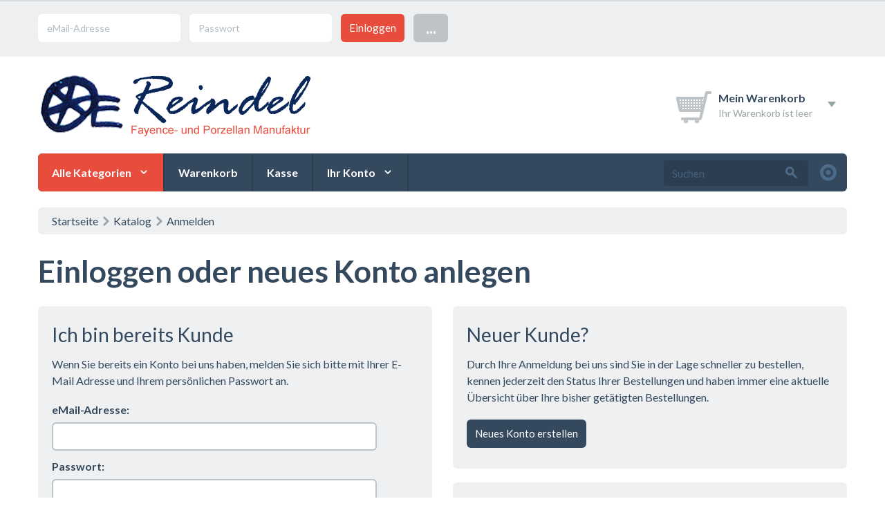

--- FILE ---
content_type: text/html
request_url: https://kaufen.keram.de/login.php
body_size: 6312
content:
<!DOCTYPE html>
<html dir="ltr" lang="de">
<head>
<meta charset="iso-8859-15">

<meta name="viewport" content="width=device-width, initial-scale=1.0">

<!-- Declare Favicons -->
<!-- Follows suggestions from Jon Hicks -->

<link rel="shortcut icon" href="https://kaufen.keram.de/templates/wolkenkraft-rainbow/assets/images/favicon/favicon.ico"> <!-- 32x32 .ico for general use -->
<link rel="icon" type="image/png" href="https://kaufen.keram.de/templates/wolkenkraft-rainbow/assets/images/favicon/favicon-16.png" sizes="16x16"> <!-- 16x16 .png - For general use-->
<link rel="icon" type="image/png" href="https://kaufen.keram.de/templates/wolkenkraft-rainbow/assets/images/favicon/favicon-24.png" sizes="24x24"> <!-- 24x24 .png - Pinned site in IE9-->
<link rel="icon" type="image/png" href="https://kaufen.keram.de/templates/wolkenkraft-rainbow/assets/images/favicon/favicon-32.png" sizes="32x32"> <!-- 32x32 .png - New tab page in Internet Explorer, taskbar button in Windows 7+ and Safari?s ?Read Later? sidebar -->
<link rel="icon" type="image/png" href="https://kaufen.keram.de/templates/wolkenkraft-rainbow/assets/images/favicon/favicon-57.png" sizes="57x57"> <!-- 57x57 .png - Standard iOS home screen (iPod Touch, iPhone first generation to 3G) -->
<link rel="icon" type="image/png" href="https://kaufen.keram.de/templates/wolkenkraft-rainbow/assets/images/favicon/favicon-72.png" sizes="72x72"> <!-- 72x72 .png - iPad home screen icon -->
<link rel="icon" type="image/png" href="https://kaufen.keram.de/templates/wolkenkraft-rainbow/assets/images/favicon/favicon-96.png" sizes="96x96"> <!-- 96x96 .png - Favicon used by the GoogleTV platform -->
<link rel="icon" type="image/png" href="https://kaufen.keram.de/templates/wolkenkraft-rainbow/assets/images/favicon/favicon-114.png" sizes="114x114"> <!-- 114x114 .png - iPhone 4+ home screen icon (twice the standard size for the retina display) -->
<link rel="icon" type="image/png" href="https://kaufen.keram.de/templates/wolkenkraft-rainbow/assets/images/favicon/favicon-128.png" sizes="128x128"> <!-- 128x128 .png - Chrome Web Store -->
<link rel="icon" type="image/png" href="https://kaufen.keram.de/templates/wolkenkraft-rainbow/assets/images/favicon/favicon-195.png" sizes="195x195"> <!-- 195x195 .png - Opera Speed Dial -->

<link rel="apple-touch-icon-precomposed" href="https://kaufen.keram.de/templates/wolkenkraft-rainbow/assets/images/favicon/apple-touch-icon-precomposed.png"> <!-- 72x72 .png - For general use, also used by Android -->
<link rel="apple-touch-icon-precomposed" sizes="114x114" href="https://kaufen.keram.de/templates/wolkenkraft-rainbow/assets/images/favicon/apple-touch-icon-114x114-precomposed.png"> <!-- 114x114 .png - For iPhone 4+ Retina display -->
<link rel="apple-touch-icon-precomposed" sizes="72x72" href="https://kaufen.keram.de/templates/wolkenkraft-rainbow/assets/images/favicon/apple-touch-icon-72x72-precomposed.png"> <!-- 72x72 .png - For iPad -->

<!-- Loading Bootstrap -->
<link href="https://kaufen.keram.de/templates/wolkenkraft-rainbow/assets/bootstrap/css/bootstrap.css" rel="stylesheet">
<link href="https://kaufen.keram.de/templates/wolkenkraft-rainbow/assets/bootstrap/css/bootstrap-responsive.css" rel="stylesheet">

<!-- Loading Flat UI -->
<link href="https://kaufen.keram.de/templates/wolkenkraft-rainbow/assets/css/flat-ui.css" rel="stylesheet">

<!-- HTML5 shim, for IE6-8 support of HTML5 elements. All other JS at the end of file. -->
<!--[if lt IE 9]>
<script src="https://kaufen.keram.de/templates/wolkenkraft-rainbow/assets/js/html5shiv.min.js"></script>
<![endif]-->
<!--
	This OnlineStore is brought to you by XT-Commerce, Community made shopping
	XTC is a free open source e-Commerce System
	created by Mario Zanier & Guido Winger and licensed under GNU/GPL.
	Information and contribution at http://www.xt-commerce.com
-->
<meta name="generator" content="(c) by xt:Commerce v3.0.4 SP2.1 , http://www.xt-commerce.com" />
<meta name="robots" content="index,follow" />
<meta name="language" content="de" />
<meta name="author" content="" />
<meta name="publisher" content="" />
<meta name="company" content="" />
<meta name="page-topic" content="shopping" />
<meta name="reply-to" content="xx@xx.com" />
<meta name="distribution" content="global" />
<meta name="revisit-after" content="14" />
<meta name="description" content="" />
<meta name="keywords" content="" />
<title>Fayence- und Porzellan Manufaktur Reindel</title>
<base href="https://kaufen.keram.de/" />
<link rel="stylesheet" type="text/css" href="templates/wolkenkraft-rainbow/stylesheet.css" />
<script type="text/javascript"><!--
var selected;
var submitter = null;

function submitFunction() {
    submitter = 1;
}
function popupWindow(url) {
  window.open(url,'popupWindow','toolbar=no,location=no,directories=no,status=no,menubar=no,scrollbars=yes,resizable=yes,copyhistory=no,width=100,height=100,screenX=150,screenY=150,top=150,left=150')
}  
//--></script>
</head>
<body>





<!-- login & features row, hidden on phone -->
<div class="menu-top">

    <!-- .container -->
    <div class="container">

        <!-- .row login & features-->
        <div class="row">

            <!-- .span12 -->
            <div class="span12">

                <!-- The login area -->
                





<!-- left block for login (visible on desktop) -->
<div class="pull-left visible-desktop">
    <form id="loginbox" method="post" class="control-group" action="https://kaufen.keram.de/login.php?action=process&XTCsid=fe6f227e25ee5fdfdabc6d91f6c068ea">
        <input type="text" name="email_address" placeholder="eMail-Adresse" class="flat">
        <input type="password" name="password" placeholder="Passwort" class="flat">
        <input type="submit" class="btn btn-danger" value="Einloggen" />
        <div class="btn-group select login-more">
            <i class="dropdown-arrow dropdown-arrow-inverse"></i>
            <button class="btn" data-toggle="dropdown">...</button>
            <ul class="dropdown-menu dropdown-inverse text-left">
                <li><a href="create_account.php">Registrieren</a></li>
                <li><a href="https://kaufen.keram.de/password_double_opt.php?XTCsid=fe6f227e25ee5fdfdabc6d91f6c068ea">Passwort vergessen?</a></li>
            </ul>
        </div>
    </form>
</div>
<!-- /left block for login (visible on desktop) -->

<!-- left block for login (visible on mobile) -->
<div class="pull-left visible-phone visible-tablet">

    <div class="btn-group select login-dropdown mbn">
        <i class="dropdown-arrow dropdown-arrow-inverse"></i>
        <button class="btn btn-primary dropdown-toggle" data-toggle="dropdown">
            <span class="filter-option pull-left fui-lock"></span>&nbsp;<span class="caret"></span>
        </button>
        <ul class="dropdown-menu dropdown-inverse text-left">
            <li><a href="login.php">Einloggen</a></li>
            <li><a href="https://kaufen.keram.de/password_double_opt.php?XTCsid=fe6f227e25ee5fdfdabc6d91f6c068ea">Passwort vergessen?</a></li>
            <li><a href="account.php">Registrieren</a></li>
        </ul>
    </div>

</div>
<!-- /left block for login (visible on mobile) -->
                <!-- /The login area -->


                <!-- Right block for currency and language selection -->
                <div class="pull-right text-right">

                    <!-- language selection -->
                                        <!-- /language selection -->

                    <!-- currency dropdown -->
                    
                    <!-- /currency dropdown -->

                </div>
                <!-- /Right block for currency and language selection -->

            </div>
            <!-- /.span12 -->

        </div>
        <!-- /.row login & features-->

    </div>
    <!-- /.container -->


</div>
<!-- /login & features row, hidden on phone -->


<header>

    <!-- .container -->
    <div class="container">

        <!-- .row-fluid -->
        <div class="row-fluid mbl">

            <!-- .span6 -->
            <div class="span6 phone-text-center tablet-text-center tablet-portrait-text-center">
                <a href=""><img src="templates/wolkenkraft-rainbow/assets/images/logo-top.png" alt="Shop Name"/></a>
            </div>
            <!-- /.span6 -->

            <!-- .span6 -->
            <div class="span6 pull-right pagination-right hidden-phone">

                <!-- cart dropdown button -->
                

    <!-- cart dropdown button -->
    <div class="btn-group select cart-dropdown mtl mbn"><i class="dropdown-arrow"></i>
        <div class="btn dropdown-toggle" data-toggle="dropdown">
            <i class="pull-left icon-cart-top mrm"></i>

            <div class="pull-left">
                <div class="title text-left">Mein Warenkorb</div>
                <div class="content text-left">
                                            Ihr Warenkorb ist leer
                                    </div>
            </div>
            <span class="caret"></span>
        </div>
        <div class="dropdown-menu text-left">
            <div class="content">

                <h4 class="mbl">Mein Warenkorb</h4>

                
                                    <p class="mbl pbl">Ihr Warenkorb ist momentan leer.</p>
                
            </div>

        </div>
    </div>
    <!-- /cart dropdown button -->

                <!-- /cart dropdown button -->
            </div>
            <!-- /.span6 -->

        </div>
        <!-- /.row-fluid -->

        <!-- include the main menu -->
        


<!-- Navigation -->
<nav class="wolkenkraft-rwd-navbar">

    <div class="responsive-buttons">
        <button type="button" class="wk-rwd-navbar-btn" data-toggle="collapse" data-target=".wolkenkraft-rwd-menu"><span class="fui-list"></span></button>
        <button type="button" class="wk-rwd-navbar-btn pull-right" data-toggle="collapse" data-target=".wolkenkraft-rwd-menu-search"><span class="fui-mag"></span></button>
        <button type="button" class="wk-rwd-navbar-btn pull-right" data-toggle="collapse" data-target=".wolkenkraft-rwd-menu-account"><span class="fui-user"></span></button>
        <a href="https://kaufen.keram.de/shopping_cart.php?XTCsid=fe6f227e25ee5fdfdabc6d91f6c068ea" class="wk-rwd-navbar-btn pull-right"><span class="fui-cart"></span></a>
    </div>

    <!-- The main navigation -->
    <div class="wolkenkraft-rwd-menu collapse-element">
        <ul>

            <li class="categories">
                <a href="">Alle Kategorien</a>
                

<ul><li><a href="https://kaufen.keram.de/index.php?cat=c2_Dekore---Design.html&XTCsid=fe6f227e25ee5fdfdabc6d91f6c068ea">Dekore - Design</a><ul><li><a href="https://kaufen.keram.de/index.php?cat=c3_Farbwerk.html&XTCsid=fe6f227e25ee5fdfdabc6d91f6c068ea">Farbwerk</a></li><li><a href="https://kaufen.keram.de/index.php?cat=c4_Marine.html&XTCsid=fe6f227e25ee5fdfdabc6d91f6c068ea">Marine</a></li><li><a href="https://kaufen.keram.de/index.php?cat=c5_Regenbogen.html&XTCsid=fe6f227e25ee5fdfdabc6d91f6c068ea">Regenbogen</a></li><li><a href="https://kaufen.keram.de/index.php?cat=c6_Streublume.html&XTCsid=fe6f227e25ee5fdfdabc6d91f6c068ea">Streublume</a></li></ul></li><li><a href="https://kaufen.keram.de/index.php?cat=c7_Figuren.html&XTCsid=fe6f227e25ee5fdfdabc6d91f6c068ea">Figuren</a><ul><li><a href="https://kaufen.keram.de/index.php?cat=c8_Clowns.html&XTCsid=fe6f227e25ee5fdfdabc6d91f6c068ea">Clowns</a></li><li><a href="https://kaufen.keram.de/index.php?cat=c9_Frauen---Maenner.html&XTCsid=fe6f227e25ee5fdfdabc6d91f6c068ea">Frauen & Männer</a></li><li><a href="https://kaufen.keram.de/index.php?cat=c10_Gartenfiguren-Zaunhocker.html&XTCsid=fe6f227e25ee5fdfdabc6d91f6c068ea">Gartenfiguren/Zaunhocker</a></li></ul></li><li><a href="https://kaufen.keram.de/index.php?cat=c39_Fliesen.html&XTCsid=fe6f227e25ee5fdfdabc6d91f6c068ea">Fliesen</a></li><li><a href="https://kaufen.keram.de/index.php?cat=c34_Garten.html&XTCsid=fe6f227e25ee5fdfdabc6d91f6c068ea">Garten</a></li><li><a href="https://kaufen.keram.de/index.php?cat=c12_Geschirr.html&XTCsid=fe6f227e25ee5fdfdabc6d91f6c068ea">Geschirr</a><ul><li><a href="https://kaufen.keram.de/index.php?cat=c15_Kruege---Bierkruege.html&XTCsid=fe6f227e25ee5fdfdabc6d91f6c068ea">Krüge - Bierkrüge</a></li><li><a href="https://kaufen.keram.de/index.php?cat=c16_Schuesseln-und-Schalen.html&XTCsid=fe6f227e25ee5fdfdabc6d91f6c068ea">Schüsseln und Schalen</a></li><li><a href="https://kaufen.keram.de/index.php?cat=c13_Serviettenhalter---Eierbecher.html&XTCsid=fe6f227e25ee5fdfdabc6d91f6c068ea">Serviettenhalter - Eierbecher</a></li><li><a href="https://kaufen.keram.de/index.php?cat=c17_Tassen.html&XTCsid=fe6f227e25ee5fdfdabc6d91f6c068ea">Tassen</a></li><li><a href="https://kaufen.keram.de/index.php?cat=c14_Teekannen---Stoevchen.html&XTCsid=fe6f227e25ee5fdfdabc6d91f6c068ea">Teekannen - Stövchen</a></li><li><a href="https://kaufen.keram.de/index.php?cat=c18_Teller.html&XTCsid=fe6f227e25ee5fdfdabc6d91f6c068ea">Teller</a></li></ul></li><li><a href="https://kaufen.keram.de/index.php?cat=c20_Kindergeschirr.html&XTCsid=fe6f227e25ee5fdfdabc6d91f6c068ea">Kindergeschirr</a><ul><li><a href="https://kaufen.keram.de/index.php?cat=c21_Dreikaesehoch-Keramik.html&XTCsid=fe6f227e25ee5fdfdabc6d91f6c068ea">Dreikäsehoch Keramik</a></li></ul></li><li><a href="https://kaufen.keram.de/index.php?cat=c23_Kuechenzubehoer.html&XTCsid=fe6f227e25ee5fdfdabc6d91f6c068ea">Küchenzubehör</a><ul><li><a href="https://kaufen.keram.de/index.php?cat=c24_Behaelter---Vorratsdosen.html&XTCsid=fe6f227e25ee5fdfdabc6d91f6c068ea">Behälter - Vorratsdosen</a></li><li><a href="https://kaufen.keram.de/index.php?cat=c25_Essig-Oel-Pfeffer-Salz.html&XTCsid=fe6f227e25ee5fdfdabc6d91f6c068ea">Essig Öl Pfeffer Salz</a></li><li><a href="https://kaufen.keram.de/index.php?cat=c26_Fetttoepfe.html&XTCsid=fe6f227e25ee5fdfdabc6d91f6c068ea">Fetttöpfe</a></li><li><a href="https://kaufen.keram.de/index.php?cat=c27_Kruege---Bierkruege.html&XTCsid=fe6f227e25ee5fdfdabc6d91f6c068ea">Krüge - Bierkrüge</a></li></ul></li><li><a href="https://kaufen.keram.de/index.php?cat=c29_Leuchter--Lichter.html&XTCsid=fe6f227e25ee5fdfdabc6d91f6c068ea">Leuchter, Lichter</a></li><li><a href="https://kaufen.keram.de/index.php?cat=c43_Osterartikel.html&XTCsid=fe6f227e25ee5fdfdabc6d91f6c068ea">Osterartikel</a></li><li><a href="https://kaufen.keram.de/index.php?cat=c31_Tassen-mit-Ihrem-Namen.html&XTCsid=fe6f227e25ee5fdfdabc6d91f6c068ea">Tassen mit Ihrem Namen</a></li></ul>
            </li>

            <li>
                <a href="https://kaufen.keram.de/shopping_cart.php?XTCsid=fe6f227e25ee5fdfdabc6d91f6c068ea">Warenkorb</a>
            </li>
            <li>
                <a href="https://kaufen.keram.de/checkout_shipping.php?XTCsid=fe6f227e25ee5fdfdabc6d91f6c068ea">Kasse</a>
            </li>
        </ul>
    </div>
    <!-- /The main navigation -->

    <!-- My account navigation -->
    <div class="wolkenkraft-rwd-menu-account collapse-element">
        <ul>
            <li>
                <a href="https://kaufen.keram.de/account.php?XTCsid=fe6f227e25ee5fdfdabc6d91f6c068ea">Ihr Konto</a>
                <ul>
                    <li><a href="https://kaufen.keram.de/account.php?XTCsid=fe6f227e25ee5fdfdabc6d91f6c068ea">Meine persönliche Seite</a></li>
                    <li><a href="account_edit.php">Kontodaten</a></li>
                    <li><a href="address_book.php">Adressbuch</a></li>
                    <li><a href="account_password.php">Passwort ändern</a></li>
                    <li><a href="account_history.php">Meine Bestellungen</a></li>
                    <li><a href="logoff.php">Abmelden</a></li>
                </ul>
            </li>

        </ul>
    </div>
    <!-- /My account navigation -->

    <!-- Search box -->
    



<!-- Search field + extended search -->
<div class="wolkenkraft-rwd-menu-search collapse-element">

    <div class="extended-search pull-right visible-desktop">
        <a href="https://kaufen.keram.de/advanced_search.php?XTCsid=fe6f227e25ee5fdfdabc6d91f6c068ea" data-toggle="tooltip" data-title="Erweiterte Suche">
            <i class="fui-radio-checked"></i>
        </a>
    </div>

    <form id="quick_find" action="https://kaufen.keram.de/advanced_search_result.php" method="get" class="form-search pull-right phone-pull-left"><input type="hidden" name="XTCsid" value="fe6f227e25ee5fdfdabc6d91f6c068ea" />
        <div class="input-append">
            <input type="text" name="keywords" class="search-query span2" placeholder="Suchen" />
            <button type="submit" class="btn btn-large">
                <i class="fui-search"></i>
            </button>
        </div>
    </form>

</div>
<!-- /Search field + extended search -->
    <!-- /Search box -->

</nav>
<!-- /Navigation -->        <!-- /include the main menu -->
    
    </div>
    <!-- /.container -->
   
</header>




<!-- .container -->
<div class="container">

    <!-- .row -->
    <div class="row mtl">

        <!-- .span9 main column -->
        <div class="span12">
            
            <!-- Navtrail row -->
                        <div class="row-fluid">

                <!-- .span12 -->
                <div class="span12">

                    <div class="navtrail">
                        <a href="https://kaufen.keram.de" class="headerNavigation">Startseite</a>   <i class="fui-arrow-right"></i>   <a href="https://kaufen.keram.de/index.php?XTCsid=fe6f227e25ee5fdfdabc6d91f6c068ea" class="headerNavigation">Katalog</a>   <i class="fui-arrow-right"></i>   <a href="https://kaufen.keram.de/login.php?XTCsid=fe6f227e25ee5fdfdabc6d91f6c068ea" class="headerNavigation">Anmelden</a>
                    </div>

                </div>
                <!-- /.span12 -->

            </div>
                        <!-- /Navtrail row -->

            





<h1 class="mtn">Einloggen oder neues Konto anlegen</h1>

<!-- Possible error messages -->
<!-- /Possible error messages -->

<!-- .row -->
<div class="row">

    <!-- .span6 -->
    <div class="span6">

        <div class="tile mbl pbs">

            <h4 class="mtn">Ich bin bereits Kunde</h4>
            <p class="mbl">Wenn Sie bereits ein Konto bei uns haben, melden Sie sich bitte mit Ihrer E-Mail Adresse und Ihrem persönlichen Passwort an.</p>

            <form id="login" action="https://kaufen.keram.de/login.php?action=process&XTCsid=fe6f227e25ee5fdfdabc6d91f6c068ea" method="post">
                <div class="control-group">
                    <label class="control-label" for="email_address">eMail-Adresse:</label>
                    <div class="controls">
                        <input type="text" name="email_address" class="span5" />
                    </div>
                </div>
                <div class="control-group">
                    <label class="control-label" for="password">Passwort:</label>
                    <div class="controls">
                        <input type="password" name="password" maxlength="40" class="span5" />
                    </div>
                </div>
                <p><a href="https://kaufen.keram.de/password_double_opt.php?XTCsid=fe6f227e25ee5fdfdabc6d91f6c068ea">Passwort vergessen?</a></p>
                <p class="mtl">
                    <input type="submit" class="btn btn-primary" value="Einloggen">
                </p>
            </form>

        </div>

    </div>
    <!-- /.span6 -->

    <!-- .span6 -->
    <div class="span6">

        <!-- Create new account -->
        <div class="tile mbl">
            <h4 class="mtn">Neuer Kunde?</h4>
            <p>Durch Ihre Anmeldung bei uns sind Sie in der Lage schneller zu bestellen, kennen jederzeit den Status Ihrer Bestellungen und haben immer eine aktuelle &Uuml;bersicht &uuml;ber Ihre bisher get&auml;tigten Bestellungen.</p>
            <p class="mtl">
                <a href="https://kaufen.keram.de/create_account.php?XTCsid=fe6f227e25ee5fdfdabc6d91f6c068ea" class="btn btn-primary">Neues Konto erstellen</a>
            </p>
        </div>
        <!-- /Create new account -->

        <!-- Order as guest -->
                <div class="tile mbl">
            <h4 class="mtn">Als Gast bestellen</h4>
            <p>Durch Ihre Bestellung als Gast werden Ihre Daten nicht gespeichert und Sie erhalten kein eigenes Konto. Bei einer erneuten Bestellung m&uuml;ssen Sie jedoch alle Daten erneut eingeben.</p>
            <p class="mtl">
                <a href="https://kaufen.keram.de/create_guest_account.php?XTCsid=fe6f227e25ee5fdfdabc6d91f6c068ea" class="btn btn-primary">Als Gast bestellen</a>
            </p>
        </div>
                <!-- /Order as guest -->

    </div>
    <!-- /.span6 -->

</div>
<!-- /.row -->
        </div>
        <!-- /.span9 main column -->

        <!-- .span3 left column -->
                <!-- /.span3 left column -->

    </div>
    <!-- /.row -->


</div>
<!-- /.container -->




<footer class="footer-1 mtl">
    <div class="bottom-menu bottom-menu-inverse">
        <div class="container">
            <div class="row">
                <div class="span2 phone-text-center tablet-text-center phone-mbl tablet-mbl">
                    <a href=""><img src="templates/wolkenkraft-rainbow/assets/images/logo-footer.png" alt="Logo"/></a>
                </div>
                <style>
                    
                    .bottom-links li a:hover {
                        color:#fff;
                    }
                    

                </style>
                <div class="span8 phone-text-center tablet-text-center">
                    <ul class="bottom-links">
                        <li><a href=""></a></li>
                        <li><a href="https://kaufen.keram.de/shopping_cart.php?XTCsid=fe6f227e25ee5fdfdabc6d91f6c068ea">Warenkorb</a></li>
                        <li><a href="https://kaufen.keram.de/checkout_shipping.php?XTCsid=fe6f227e25ee5fdfdabc6d91f6c068ea">Kasse</a></li>
                        <li><a href="https://kaufen.keram.de/account.php?XTCsid=fe6f227e25ee5fdfdabc6d91f6c068ea">Ihr Konto</a></li>
                        <li><a href="https://kaufen.keram.de/shop_content.php?coID=9">Impressum</a></li>
                        <li><a href="https://kaufen.keram.de/shop_content.php?coID=1">Liefer-, Bezahl- und Versandhinweise</a></li>
                    </ul>
                </div>

                <div class="span2 bottom-icons phone-text-center tablet-text-center">
                                                                                                                                                                                </div>
            </div>
        </div>
    </div>
</footer>

<footer class="footer-2 bottom-menu">
    <div class="container">
        <div class="row">


            <div class="span12 phone-text-center tablet-text-center">
                * Alle Preise inkl. gesetzl. Mehrwertsteuer <a href="shop_content.php?coID=1">zzgl. Versandkosten</a> und ggf. Nachnahmegebühren, wenn nicht anders beschrieben.<br />
                                            </div>

        </div>
    </div>
</footer>

<!-- Google Analytics =============================-->

<script type="text/javascript">

    var _gaq = _gaq || [];
    _gaq.push(['_setAccount', 'UA-55213756-1']);
    _gaq.push(['_trackPageview']);

    (function() {
        var ga = document.createElement('script'); ga.type = 'text/javascript'; ga.async = true;
        ga.src = ('https:' == document.location.protocol ? 'https://ssl' : 'http://www') + '.google-analytics.com/ga.js';
        var s = document.getElementsByTagName('script')[0]; s.parentNode.insertBefore(ga, s);
    })();

</script>

<!-- /Google Analytics =============================-->

<!-- Load JS here for faster page loading time =============================-->
<!-- All uncompressed JS files are compiled to one .js file and minified to reduce requests (expecially for mobile connections) -->
<script src="templates/wolkenkraft-rainbow/assets/js/compiled.js"></script>
<script src="templates/wolkenkraft-rainbow/assets/js/application.js"></script><div class="copyright">eCommerce Engine &copy; 2006 <a href="http://www.xt-commerce.com" target="_blank">xt:Commerce Shopsoftware</a></div><div class="parseTime">Parse Time: 0.083s</div></body></html>

--- FILE ---
content_type: text/javascript
request_url: https://kaufen.keram.de/templates/wolkenkraft-rainbow/assets/js/compiled.js
body_size: 251678
content:
(function(a,k){function g(m){var a=Fa[m]={};return h.each(m.split(Z),function(m,c){a[c]=!0}),a}function b(m,a,c){if(c===k&&1===m.nodeType)if(c="data-"+a.replace(kb,"-$1").toLowerCase(),c=m.getAttribute(c),"string"==typeof c){try{c="true"===c?!0:"false"===c?!1:"null"===c?null:+c+""===c?+c:lb.test(c)?h.parseJSON(c):c}catch(b){}h.data(m,a,c)}else c=k;return c}function d(m){for(var a in m)if(("data"!==a||!h.isEmptyObject(m[a]))&&"toJSON"!==a)return!1;return!0}function e(){return!1}function c(){return!0}
function f(m){return!m||!m.parentNode||11===m.parentNode.nodeType}function l(m,a){do m=m[a];while(m&&1!==m.nodeType);return m}function n(m,a,c){a=a||0;if(h.isFunction(a))return h.grep(m,function(m,b){return!!a.call(m,b,m)===c});if(a.nodeType)return h.grep(m,function(m,b){return m===a===c});if("string"==typeof a){var b=h.grep(m,function(m){return 1===m.nodeType});if(mb.test(a))return h.filter(a,b,!c);a=h.filter(a,b)}return h.grep(m,function(m,b){return 0<=h.inArray(m,a)===c})}function p(m){var a=Ga.split("|");
m=m.createDocumentFragment();if(m.createElement)for(;a.length;)m.createElement(a.pop());return m}function q(m,a){if(1===a.nodeType&&h.hasData(m)){var c,b,f;b=h._data(m);var d=h._data(a,b),e=b.events;if(e)for(c in delete d.handle,d.events={},e)for(b=0,f=e[c].length;b<f;b++)h.event.add(a,c,e[c][b]);d.data&&(d.data=h.extend({},d.data))}}function s(m,a){var c;1===a.nodeType&&(a.clearAttributes&&a.clearAttributes(),a.mergeAttributes&&a.mergeAttributes(m),c=a.nodeName.toLowerCase(),"object"===c?(a.parentNode&&
(a.outerHTML=m.outerHTML),h.support.html5Clone&&m.innerHTML&&!h.trim(a.innerHTML)&&(a.innerHTML=m.innerHTML)):"input"===c&&Ia.test(m.type)?(a.defaultChecked=a.checked=m.checked,a.value!==m.value&&(a.value=m.value)):"option"===c?a.selected=m.defaultSelected:"input"===c||"textarea"===c?a.defaultValue=m.defaultValue:"script"===c&&a.text!==m.text&&(a.text=m.text),a.removeAttribute(h.expando))}function u(m){return"undefined"!=typeof m.getElementsByTagName?m.getElementsByTagName("*"):"undefined"!=typeof m.querySelectorAll?
m.querySelectorAll("*"):[]}function t(m){Ia.test(m.type)&&(m.defaultChecked=m.checked)}function w(m,a){if(a in m)return a;for(var c=a.charAt(0).toUpperCase()+a.slice(1),b=a,f=Ja.length;f--;)if(a=Ja[f]+c,a in m)return a;return b}function r(m,a){return m=a||m,"none"===h.css(m,"display")||!h.contains(m.ownerDocument,m)}function A(m,a){for(var c,b,f=[],d=0,e=m.length;d<e;d++)c=m[d],c.style&&(f[d]=h._data(c,"olddisplay"),a?(!f[d]&&"none"===c.style.display&&(c.style.display=""),""===c.style.display&&r(c)&&
(f[d]=h._data(c,"olddisplay",y(c.nodeName)))):(b=M(c,"display"),!f[d]&&"none"!==b&&h._data(c,"olddisplay",b)));for(d=0;d<e;d++)c=m[d],!c.style||a&&"none"!==c.style.display&&""!==c.style.display||(c.style.display=a?f[d]||"":"none");return m}function E(m,a,c){return(m=nb.exec(a))?Math.max(0,m[1]-(c||0))+(m[2]||"px"):a}function D(m,a,c,b){a=c===(b?"border":"content")?4:"width"===a?1:0;for(var f=0;4>a;a+=2)"margin"===c&&(f+=h.css(m,c+da[a],!0)),b?("content"===c&&(f-=parseFloat(M(m,"padding"+da[a]))||
0),"margin"!==c&&(f-=parseFloat(M(m,"border"+da[a]+"Width"))||0)):(f+=parseFloat(M(m,"padding"+da[a]))||0,"padding"!==c&&(f+=parseFloat(M(m,"border"+da[a]+"Width"))||0));return f}function z(m,a,c){var b="width"===a?m.offsetWidth:m.offsetHeight,f=!0,d=h.support.boxSizing&&"border-box"===h.css(m,"boxSizing");if(0>=b||null==b){b=M(m,a);if(0>b||null==b)b=m.style[a];if(pa.test(b))return b;f=d&&(h.support.boxSizingReliable||b===m.style[a]);b=parseFloat(b)||0}return b+D(m,a,c||(d?"border":"content"),f)+
"px"}function y(m){if(va[m])return va[m];var a=h("<"+m+">").appendTo(v.body),c=a.css("display");a.remove();if("none"===c||""===c)aa=v.body.appendChild(aa||h.extend(v.createElement("iframe"),{frameBorder:0,width:0,height:0})),ga&&aa.createElement||(ga=(aa.contentWindow||aa.contentDocument).document,ga.write("<!doctype html><html><body>"),ga.close()),a=ga.body.appendChild(ga.createElement(m)),c=M(a,"display"),v.body.removeChild(aa);return va[m]=c,c}function J(m,a,c,b){var f;if(h.isArray(a))h.each(a,
function(a,H){c||ob.test(m)?b(m,H):J(m+"["+("object"==typeof H?a:"")+"]",H,c,b)});else if(c||"object"!==h.type(a))b(m,a);else for(f in a)J(m+"["+f+"]",a[f],c,b)}function O(m){return function(a,c){"string"!=typeof a&&(c=a,a="*");var b,f,d=a.toLowerCase().split(Z),e=0,l=d.length;if(h.isFunction(c))for(;e<l;e++)b=d[e],(f=/^\+/.test(b))&&(b=b.substr(1)||"*"),b=m[b]=m[b]||[],b[f?"unshift":"push"](c)}}function G(m,a,c,b,f,h){f=f||a.dataTypes[0];h=h||{};h[f]=!0;var d;f=m[f];for(var e=0,l=f?f.length:0,g=
m===wa;e<l&&(g||!d);e++)d=f[e](a,c,b),"string"==typeof d&&(!g||h[d]?d=k:(a.dataTypes.unshift(d),d=G(m,a,c,b,d,h)));return(g||!d)&&!h["*"]&&(d=G(m,a,c,b,"*",h)),d}function C(m,a){var c,b,f=h.ajaxSettings.flatOptions||{};for(c in a)a[c]!==k&&((f[c]?m:b||(b={}))[c]=a[c]);b&&h.extend(!0,m,b)}function x(){try{return new a.XMLHttpRequest}catch(m){}}function P(){return setTimeout(function(){ha=k},0),ha=h.now()}function F(m,a){h.each(a,function(a,c){for(var b=(la[a]||[]).concat(la["*"]),H=0,f=b.length;H<
f&&!b[H].call(m,a,c);H++);})}function ia(m,a,c){var b=0,f=qa.length,d=h.Deferred().always(function(){delete e.elem}),e=function(){for(var a=ha||P(),a=Math.max(0,l.startTime+l.duration-a),c=1-(a/l.duration||0),b=0,H=l.tweens.length;b<H;b++)l.tweens[b].run(c);return d.notifyWith(m,[l,c,a]),1>c&&H?a:(d.resolveWith(m,[l]),!1)},l=d.promise({elem:m,props:h.extend({},a),opts:h.extend(!0,{specialEasing:{}},c),originalProperties:a,originalOptions:c,startTime:ha||P(),duration:c.duration,tweens:[],createTween:function(a,
c,b){a=h.Tween(m,l.opts,a,c,l.opts.specialEasing[a]||l.opts.easing);return l.tweens.push(a),a},stop:function(a){for(var c=0,b=a?l.tweens.length:0;c<b;c++)l.tweens[c].run(1);return a?d.resolveWith(m,[l,a]):d.rejectWith(m,[l,a]),this}});c=l.props;for(Q(c,l.opts.specialEasing);b<f;b++)if(a=qa[b].call(l,m,c,l.opts))return a;return F(l,c),h.isFunction(l.opts.start)&&l.opts.start.call(m,l),h.fx.timer(h.extend(e,{anim:l,queue:l.opts.queue,elem:m})),l.progress(l.opts.progress).done(l.opts.done,l.opts.complete).fail(l.opts.fail).always(l.opts.always)}
function Q(m,a){var c,b,f,d,e;for(c in m)if(b=h.camelCase(c),f=a[b],d=m[c],h.isArray(d)&&(f=d[1],d=m[c]=d[0]),c!==b&&(m[b]=d,delete m[c]),(e=h.cssHooks[b])&&"expand"in e)for(c in d=e.expand(d),delete m[b],d)c in m||(m[c]=d[c],a[c]=f);else a[b]=f}function K(m,a,c,b,f){return new K.prototype.init(m,a,c,b,f)}function S(m,a){var c,b={height:m},f=0;for(a=a?1:0;4>f;f+=2-a)c=da[f],b["margin"+c]=b["padding"+c]=m;return a&&(b.opacity=b.width=m),b}function X(m){return h.isWindow(m)?m:9===m.nodeType?m.defaultView||
m.parentWindow:!1}var U,B,v=a.document,I=a.location,ma=a.navigator,na=a.jQuery,Y=a.$,W=Array.prototype.push,L=Array.prototype.slice,Ka=Array.prototype.indexOf,pb=Object.prototype.toString,xa=Object.prototype.hasOwnProperty,ya=String.prototype.trim,h=function(m,a){return new h.fn.init(m,a,U)},ra=/[\-+]?(?:\d*\.|)\d+(?:[eE][\-+]?\d+|)/.source,qb=/\S/,Z=/\s+/,rb=/^[\s\uFEFF\xA0]+|[\s\uFEFF\xA0]+$/g,sb=/^(?:[^#<]*(<[\w\W]+>)[^>]*$|#([\w\-]*)$)/,La=/^<(\w+)\s*\/?>(?:<\/\1>|)$/,tb=/^[\],:{}\s]*$/,ub=/(?:^|:|,)(?:\s*\[)+/g,
vb=/\\(?:["\\\/bfnrt]|u[\da-fA-F]{4})/g,wb=/"[^"\\\r\n]*"|true|false|null|-?(?:\d\d*\.|)\d+(?:[eE][\-+]?\d+|)/g,xb=/^-ms-/,yb=/-([\da-z])/gi,zb=function(m,a){return(a+"").toUpperCase()},sa=function(){v.addEventListener?(v.removeEventListener("DOMContentLoaded",sa,!1),h.ready()):"complete"===v.readyState&&(v.detachEvent("onreadystatechange",sa),h.ready())},Ma={};h.fn=h.prototype={constructor:h,init:function(m,a,c){var b,f;if(!m)return this;if(m.nodeType)return this.context=this[0]=m,this.length=1,
this;if("string"==typeof m){"<"===m.charAt(0)&&">"===m.charAt(m.length-1)&&3<=m.length?b=[null,m,null]:b=sb.exec(m);if(b&&(b[1]||!a)){if(b[1])return a=a instanceof h?a[0]:a,f=a&&a.nodeType?a.ownerDocument||a:v,m=h.parseHTML(b[1],f,!0),La.test(b[1])&&h.isPlainObject(a)&&this.attr.call(m,a,!0),h.merge(this,m);if((a=v.getElementById(b[2]))&&a.parentNode){if(a.id!==b[2])return c.find(m);this.length=1;this[0]=a}return this.context=v,this.selector=m,this}return!a||a.jquery?(a||c).find(m):this.constructor(a).find(m)}return h.isFunction(m)?
c.ready(m):(m.selector!==k&&(this.selector=m.selector,this.context=m.context),h.makeArray(m,this))},selector:"",jquery:"1.8.3",length:0,size:function(){return this.length},toArray:function(){return L.call(this)},get:function(m){return null==m?this.toArray():0>m?this[this.length+m]:this[m]},pushStack:function(m,a,c){m=h.merge(this.constructor(),m);return m.prevObject=this,m.context=this.context,"find"===a?m.selector=this.selector+(this.selector?" ":"")+c:a&&(m.selector=this.selector+"."+a+"("+c+")"),
m},each:function(m,a){return h.each(this,m,a)},ready:function(m){return h.ready.promise().done(m),this},eq:function(m){return m=+m,-1===m?this.slice(m):this.slice(m,m+1)},first:function(){return this.eq(0)},last:function(){return this.eq(-1)},slice:function(){return this.pushStack(L.apply(this,arguments),"slice",L.call(arguments).join(","))},map:function(m){return this.pushStack(h.map(this,function(a,c){return m.call(a,c,a)}))},end:function(){return this.prevObject||this.constructor(null)},push:W,
sort:[].sort,splice:[].splice};h.fn.init.prototype=h.fn;h.extend=h.fn.extend=function(){var m,a,c,b,f,d,e=arguments[0]||{},l=1,g=arguments.length,n=!1;"boolean"==typeof e&&(n=e,e=arguments[1]||{},l=2);"object"!=typeof e&&!h.isFunction(e)&&(e={});for(g===l&&(e=this,--l);l<g;l++)if(null!=(m=arguments[l]))for(a in m)c=e[a],b=m[a],e!==b&&(n&&b&&(h.isPlainObject(b)||(f=h.isArray(b)))?(f?(f=!1,d=c&&h.isArray(c)?c:[]):d=c&&h.isPlainObject(c)?c:{},e[a]=h.extend(n,d,b)):b!==k&&(e[a]=b));return e};h.extend({noConflict:function(m){return a.$===
h&&(a.$=Y),m&&a.jQuery===h&&(a.jQuery=na),h},isReady:!1,readyWait:1,holdReady:function(m){m?h.readyWait++:h.ready(!0)},ready:function(m){if(!0===m?!--h.readyWait:!h.isReady){if(!v.body)return setTimeout(h.ready,1);h.isReady=!0;!0!==m&&0<--h.readyWait||(B.resolveWith(v,[h]),h.fn.trigger&&h(v).trigger("ready").off("ready"))}},isFunction:function(m){return"function"===h.type(m)},isArray:Array.isArray||function(m){return"array"===h.type(m)},isWindow:function(m){return null!=m&&m==m.window},isNumeric:function(m){return!isNaN(parseFloat(m))&&
isFinite(m)},type:function(m){return null==m?String(m):Ma[pb.call(m)]||"object"},isPlainObject:function(m){if(!m||"object"!==h.type(m)||m.nodeType||h.isWindow(m))return!1;try{if(m.constructor&&!xa.call(m,"constructor")&&!xa.call(m.constructor.prototype,"isPrototypeOf"))return!1}catch(a){return!1}for(var c in m);return c===k||xa.call(m,c)},isEmptyObject:function(m){for(var a in m)return!1;return!0},error:function(m){throw Error(m);},parseHTML:function(m,a,c){var b;return m&&"string"==typeof m?("boolean"==
typeof a&&(c=a,a=0),a=a||v,(b=La.exec(m))?[a.createElement(b[1])]:(b=h.buildFragment([m],a,c?null:[]),h.merge([],(b.cacheable?h.clone(b.fragment):b.fragment).childNodes))):null},parseJSON:function(m){if(!m||"string"!=typeof m)return null;m=h.trim(m);if(a.JSON&&a.JSON.parse)return a.JSON.parse(m);if(tb.test(m.replace(vb,"@").replace(wb,"]").replace(ub,"")))return(new Function("return "+m))();h.error("Invalid JSON: "+m)},parseXML:function(m){var c,b;if(!m||"string"!=typeof m)return null;try{a.DOMParser?
(b=new DOMParser,c=b.parseFromString(m,"text/xml")):(c=new ActiveXObject("Microsoft.XMLDOM"),c.async="false",c.loadXML(m))}catch(f){c=k}return(!c||!c.documentElement||c.getElementsByTagName("parsererror").length)&&h.error("Invalid XML: "+m),c},noop:function(){},globalEval:function(m){m&&qb.test(m)&&(a.execScript||function(m){a.eval.call(a,m)})(m)},camelCase:function(a){return a.replace(xb,"ms-").replace(yb,zb)},nodeName:function(a,c){return a.nodeName&&a.nodeName.toLowerCase()===c.toLowerCase()},
each:function(a,c,b){var f,d=0,e=a.length,l=e===k||h.isFunction(a);if(b)if(l)for(f in a){if(!1===c.apply(a[f],b))break}else for(;d<e&&!1!==c.apply(a[d++],b););else if(l)for(f in a){if(!1===c.call(a[f],f,a[f]))break}else for(;d<e&&!1!==c.call(a[d],d,a[d++]););return a},trim:ya&&!ya.call("\ufeff\u00a0")?function(a){return null==a?"":ya.call(a)}:function(a){return null==a?"":(a+"").replace(rb,"")},makeArray:function(a,c){var b,f=c||[];return null!=a&&(b=h.type(a),null==a.length||"string"===b||"function"===
b||"regexp"===b||h.isWindow(a)?W.call(f,a):h.merge(f,a)),f},inArray:function(a,c,b){var f;if(c){if(Ka)return Ka.call(c,a,b);f=c.length;for(b=b?0>b?Math.max(0,f+b):b:0;b<f;b++)if(b in c&&c[b]===a)return b}return-1},merge:function(a,c){var b=c.length,f=a.length,h=0;if("number"==typeof b)for(;h<b;h++)a[f++]=c[h];else for(;c[h]!==k;)a[f++]=c[h++];return a.length=f,a},grep:function(a,c,b){var f,h=[],d=0,e=a.length;for(b=!!b;d<e;d++)f=!!c(a[d],d),b!==f&&h.push(a[d]);return h},map:function(a,c,b){var f,
d,e=[],l=0,g=a.length;if(a instanceof h||g!==k&&"number"==typeof g&&(0<g&&a[0]&&a[g-1]||0===g||h.isArray(a)))for(;l<g;l++)f=c(a[l],l,b),null!=f&&(e[e.length]=f);else for(d in a)f=c(a[d],d,b),null!=f&&(e[e.length]=f);return e.concat.apply([],e)},guid:1,proxy:function(a,c){var b,f,d;return"string"==typeof c&&(b=a[c],c=a,a=b),h.isFunction(a)?(f=L.call(arguments,2),d=function(){return a.apply(c,f.concat(L.call(arguments)))},d.guid=a.guid=a.guid||h.guid++,d):k},access:function(a,c,b,f,d,e,l){var g,n=null==
b,p=0,q=a.length;if(b&&"object"==typeof b){for(p in b)h.access(a,c,p,b[p],1,e,f);d=1}else if(f!==k){g=l===k&&h.isFunction(f);n&&(g?(g=c,c=function(a,c,m){return g.call(h(a),m)}):(c.call(a,f),c=null));if(c)for(;p<q;p++)c(a[p],b,g?f.call(a[p],p,c(a[p],b)):f,l);d=1}return d?a:n?c.call(a):q?c(a[0],b):e},now:function(){return(new Date).getTime()}});h.ready.promise=function(c){if(!B)if(B=h.Deferred(),"complete"===v.readyState)setTimeout(h.ready,1);else if(v.addEventListener)v.addEventListener("DOMContentLoaded",
sa,!1),a.addEventListener("load",h.ready,!1);else{v.attachEvent("onreadystatechange",sa);a.attachEvent("onload",h.ready);var b=!1;try{b=null==a.frameElement&&v.documentElement}catch(f){}b&&b.doScroll&&function ca(){if(!h.isReady){try{b.doScroll("left")}catch(a){return setTimeout(ca,50)}h.ready()}}()}return B.promise(c)};h.each("Boolean Number String Function Array Date RegExp Object".split(" "),function(a,c){Ma["[object "+c+"]"]=c.toLowerCase()});U=h(v);var Fa={};h.Callbacks=function(a){a="string"==
typeof a?Fa[a]||g(a):h.extend({},a);var c,b,f,d,e,l,n=[],p=!a.once&&[],q=function(h){c=a.memory&&h;b=!0;l=d||0;d=0;e=n.length;for(f=!0;n&&l<e;l++)if(!1===n[l].apply(h[0],h[1])&&a.stopOnFalse){c=!1;break}f=!1;n&&(p?p.length&&q(p.shift()):c?n=[]:r.disable())},r={add:function(){if(n){var b=n.length;(function Ab(c){h.each(c,function(c,b){var f=h.type(b);"function"===f?(!a.unique||!r.has(b))&&n.push(b):b&&b.length&&"string"!==f&&Ab(b)})})(arguments);f?e=n.length:c&&(d=b,q(c))}return this},remove:function(){return n&&
h.each(arguments,function(a,c){for(var m;-1<(m=h.inArray(c,n,m));)n.splice(m,1),f&&(m<=e&&e--,m<=l&&l--)}),this},has:function(a){return-1<h.inArray(a,n)},empty:function(){return n=[],this},disable:function(){return n=p=c=k,this},disabled:function(){return!n},lock:function(){return p=k,c||r.disable(),this},locked:function(){return!p},fireWith:function(a,c){return c=c||[],c=[a,c.slice?c.slice():c],n&&(!b||p)&&(f?p.push(c):q(c)),this},fire:function(){return r.fireWith(this,arguments),this},fired:function(){return!!b}};
return r};h.extend({Deferred:function(a){var c=[["resolve","done",h.Callbacks("once memory"),"resolved"],["reject","fail",h.Callbacks("once memory"),"rejected"],["notify","progress",h.Callbacks("memory")]],b="pending",f={state:function(){return b},always:function(){return d.done(arguments).fail(arguments),this},then:function(){var a=arguments;return h.Deferred(function(m){h.each(c,function(c,b){var f=b[0],e=a[c];d[b[1]](h.isFunction(e)?function(){var a=e.apply(this,arguments);a&&h.isFunction(a.promise)?
a.promise().done(m.resolve).fail(m.reject).progress(m.notify):m[f+"With"](this===d?m:this,[a])}:m[f])});a=null}).promise()},promise:function(a){return null!=a?h.extend(a,f):f}},d={};return f.pipe=f.then,h.each(c,function(a,m){var h=m[2],e=m[3];f[m[1]]=h.add;e&&h.add(function(){b=e},c[a^1][2].disable,c[2][2].lock);d[m[0]]=h.fire;d[m[0]+"With"]=h.fireWith}),f.promise(d),a&&a.call(d,d),d},when:function(a){var c=0,b=L.call(arguments),f=b.length,d=1!==f||a&&h.isFunction(a.promise)?f:0,e=1===d?a:h.Deferred(),
l=function(a,c,m){return function(b){c[a]=this;m[a]=1<arguments.length?L.call(arguments):b;m===g?e.notifyWith(c,m):--d||e.resolveWith(c,m)}},g,n,k;if(1<f)for(g=Array(f),n=Array(f),k=Array(f);c<f;c++)b[c]&&h.isFunction(b[c].promise)?b[c].promise().done(l(c,k,b)).fail(e.reject).progress(l(c,n,g)):--d;return d||e.resolveWith(k,b),e.promise()}});h.support=function(){var c,b,f,d,e,l,g,n,k=v.createElement("div");k.setAttribute("className","t");k.innerHTML="  <link/><table></table><a href='/a'>a</a><input type='checkbox'/>";
b=k.getElementsByTagName("*");f=k.getElementsByTagName("a")[0];if(!b||!f||!b.length)return{};d=v.createElement("select");e=d.appendChild(v.createElement("option"));b=k.getElementsByTagName("input")[0];f.style.cssText="top:1px;float:left;opacity:.5";c={leadingWhitespace:3===k.firstChild.nodeType,tbody:!k.getElementsByTagName("tbody").length,htmlSerialize:!!k.getElementsByTagName("link").length,style:/top/.test(f.getAttribute("style")),hrefNormalized:"/a"===f.getAttribute("href"),opacity:/^0.5/.test(f.style.opacity),
cssFloat:!!f.style.cssFloat,checkOn:"on"===b.value,optSelected:e.selected,getSetAttribute:"t"!==k.className,enctype:!!v.createElement("form").enctype,html5Clone:"<:nav></:nav>"!==v.createElement("nav").cloneNode(!0).outerHTML,boxModel:"CSS1Compat"===v.compatMode,submitBubbles:!0,changeBubbles:!0,focusinBubbles:!1,deleteExpando:!0,noCloneEvent:!0,inlineBlockNeedsLayout:!1,shrinkWrapBlocks:!1,reliableMarginRight:!0,boxSizingReliable:!0,pixelPosition:!1};b.checked=!0;c.noCloneChecked=b.cloneNode(!0).checked;
d.disabled=!0;c.optDisabled=!e.disabled;try{delete k.test}catch(p){c.deleteExpando=!1}!k.addEventListener&&k.attachEvent&&k.fireEvent&&(k.attachEvent("onclick",n=function(){c.noCloneEvent=!1}),k.cloneNode(!0).fireEvent("onclick"),k.detachEvent("onclick",n));b=v.createElement("input");b.value="t";b.setAttribute("type","radio");c.radioValue="t"===b.value;b.setAttribute("checked","checked");b.setAttribute("name","t");k.appendChild(b);f=v.createDocumentFragment();f.appendChild(k.lastChild);c.checkClone=
f.cloneNode(!0).cloneNode(!0).lastChild.checked;c.appendChecked=b.checked;f.removeChild(b);f.appendChild(k);if(k.attachEvent)for(l in{submit:!0,change:!0,focusin:!0})b="on"+l,(g=b in k)||(k.setAttribute(b,"return;"),g="function"==typeof k[b]),c[l+"Bubbles"]=g;return h(function(){var b,f,d,h,e=v.getElementsByTagName("body")[0];e&&(b=v.createElement("div"),b.style.cssText="visibility:hidden;border:0;width:0;height:0;position:static;top:0;margin-top:1px",e.insertBefore(b,e.firstChild),f=v.createElement("div"),
b.appendChild(f),f.innerHTML="<table><tr><td></td><td>t</td></tr></table>",d=f.getElementsByTagName("td"),d[0].style.cssText="padding:0;margin:0;border:0;display:none",g=0===d[0].offsetHeight,d[0].style.display="",d[1].style.display="none",c.reliableHiddenOffsets=g&&0===d[0].offsetHeight,f.innerHTML="",f.style.cssText="box-sizing:border-box;-moz-box-sizing:border-box;-webkit-box-sizing:border-box;padding:1px;border:1px;display:block;width:4px;margin-top:1%;position:absolute;top:1%;",c.boxSizing=4===
f.offsetWidth,c.doesNotIncludeMarginInBodyOffset=1!==e.offsetTop,a.getComputedStyle&&(c.pixelPosition="1%"!==(a.getComputedStyle(f,null)||{}).top,c.boxSizingReliable="4px"===(a.getComputedStyle(f,null)||{width:"4px"}).width,h=v.createElement("div"),h.style.cssText=f.style.cssText="padding:0;margin:0;border:0;display:block;overflow:hidden;",h.style.marginRight=h.style.width="0",f.style.width="1px",f.appendChild(h),c.reliableMarginRight=!parseFloat((a.getComputedStyle(h,null)||{}).marginRight)),"undefined"!=
typeof f.style.zoom&&(f.innerHTML="",f.style.cssText="padding:0;margin:0;border:0;display:block;overflow:hidden;width:1px;padding:1px;display:inline;zoom:1",c.inlineBlockNeedsLayout=3===f.offsetWidth,f.style.display="block",f.style.overflow="visible",f.innerHTML="<div></div>",f.firstChild.style.width="5px",c.shrinkWrapBlocks=3!==f.offsetWidth,b.style.zoom=1),e.removeChild(b))}),f.removeChild(k),b=f=d=e=b=f=k=null,c}();var lb=/(?:\{[\s\S]*\}|\[[\s\S]*\])$/,kb=/([A-Z])/g;h.extend({cache:{},deletedIds:[],
uuid:0,expando:"jQuery"+(h.fn.jquery+Math.random()).replace(/\D/g,""),noData:{embed:!0,object:"clsid:D27CDB6E-AE6D-11cf-96B8-444553540000",applet:!0},hasData:function(a){return a=a.nodeType?h.cache[a[h.expando]]:a[h.expando],!!a&&!d(a)},data:function(a,c,b,f){if(h.acceptData(a)){var d,e,l=h.expando,g="string"==typeof c,n=a.nodeType,p=n?h.cache:a,q=n?a[l]:a[l]&&l;if(q&&p[q]&&(f||p[q].data)||!g||b!==k){q||(n?a[l]=q=h.deletedIds.pop()||h.guid++:q=l);p[q]||(p[q]={},n||(p[q].toJSON=h.noop));if("object"==
typeof c||"function"==typeof c)f?p[q]=h.extend(p[q],c):p[q].data=h.extend(p[q].data,c);return d=p[q],f||(d.data||(d.data={}),d=d.data),b!==k&&(d[h.camelCase(c)]=b),g?(e=d[c],null==e&&(e=d[h.camelCase(c)])):e=d,e}}},removeData:function(a,c,b){if(h.acceptData(a)){var f,e,l,g=a.nodeType,n=g?h.cache:a,k=g?a[h.expando]:h.expando;if(n[k]){if(c&&(f=b?n[k]:n[k].data)){h.isArray(c)||(c in f?c=[c]:(c=h.camelCase(c),c in f?c=[c]:c=c.split(" ")));e=0;for(l=c.length;e<l;e++)delete f[c[e]];if(!(b?d:h.isEmptyObject)(f))return}if(!b&&
(delete n[k].data,!d(n[k])))return;g?h.cleanData([a],!0):h.support.deleteExpando||n!=n.window?delete n[k]:n[k]=null}}},_data:function(a,c,b){return h.data(a,c,b,!0)},acceptData:function(a){var c=a.nodeName&&h.noData[a.nodeName.toLowerCase()];return!c||!0!==c&&a.getAttribute("classid")===c}});h.fn.extend({data:function(a,c){var f,d,e,l,g,n=this[0],p=0,q=null;if(a===k){if(this.length&&(q=h.data(n),1===n.nodeType&&!h._data(n,"parsedAttrs"))){e=n.attributes;for(g=e.length;p<g;p++)l=e[p].name,l.indexOf("data-")||
(l=h.camelCase(l.substring(5)),b(n,l,q[l]));h._data(n,"parsedAttrs",!0)}return q}return"object"==typeof a?this.each(function(){h.data(this,a)}):(f=a.split(".",2),f[1]=f[1]?"."+f[1]:"",d=f[1]+"!",h.access(this,function(c){if(c===k)return q=this.triggerHandler("getData"+d,[f[0]]),q===k&&n&&(q=h.data(n,a),q=b(n,a,q)),q===k&&f[1]?this.data(f[0]):q;f[1]=c;this.each(function(){var b=h(this);b.triggerHandler("setData"+d,f);h.data(this,a,c);b.triggerHandler("changeData"+d,f)})},null,c,1<arguments.length,
null,!1))},removeData:function(a){return this.each(function(){h.removeData(this,a)})}});h.extend({queue:function(a,c,b){var f;if(a)return c=(c||"fx")+"queue",f=h._data(a,c),b&&(!f||h.isArray(b)?f=h._data(a,c,h.makeArray(b)):f.push(b)),f||[]},dequeue:function(a,c){c=c||"fx";var b=h.queue(a,c),f=b.length,d=b.shift(),e=h._queueHooks(a,c),l=function(){h.dequeue(a,c)};"inprogress"===d&&(d=b.shift(),f--);d&&("fx"===c&&b.unshift("inprogress"),delete e.stop,d.call(a,l,e));!f&&e&&e.empty.fire()},_queueHooks:function(a,
c){var b=c+"queueHooks";return h._data(a,b)||h._data(a,b,{empty:h.Callbacks("once memory").add(function(){h.removeData(a,c+"queue",!0);h.removeData(a,b,!0)})})}});h.fn.extend({queue:function(a,c){var b=2;return"string"!=typeof a&&(c=a,a="fx",b--),arguments.length<b?h.queue(this[0],a):c===k?this:this.each(function(){var b=h.queue(this,a,c);h._queueHooks(this,a);"fx"===a&&"inprogress"!==b[0]&&h.dequeue(this,a)})},dequeue:function(a){return this.each(function(){h.dequeue(this,a)})},delay:function(a,
c){return a=h.fx?h.fx.speeds[a]||a:a,c=c||"fx",this.queue(c,function(c,b){var f=setTimeout(c,a);b.stop=function(){clearTimeout(f)}})},clearQueue:function(a){return this.queue(a||"fx",[])},promise:function(a,c){var b,f=1,d=h.Deferred(),e=this,l=this.length,g=function(){--f||d.resolveWith(e,[e])};"string"!=typeof a&&(c=a,a=k);for(a=a||"fx";l--;)(b=h._data(e[l],a+"queueHooks"))&&b.empty&&(f++,b.empty.add(g));return g(),d.promise(c)}});var ba,Na,Oa,Pa=/[\t\r\n]/g,Bb=/\r/g,Cb=/^(?:button|input)$/i,Db=
/^(?:button|input|object|select|textarea)$/i,Eb=/^a(?:rea|)$/i,Qa=/^(?:autofocus|autoplay|async|checked|controls|defer|disabled|hidden|loop|multiple|open|readonly|required|scoped|selected)$/i,Ra=h.support.getSetAttribute;h.fn.extend({attr:function(a,c){return h.access(this,h.attr,a,c,1<arguments.length)},removeAttr:function(a){return this.each(function(){h.removeAttr(this,a)})},prop:function(a,c){return h.access(this,h.prop,a,c,1<arguments.length)},removeProp:function(a){return a=h.propFix[a]||a,
this.each(function(){try{this[a]=k,delete this[a]}catch(c){}})},addClass:function(a){var c,b,f,d,e,l,g;if(h.isFunction(a))return this.each(function(c){h(this).addClass(a.call(this,c,this.className))});if(a&&"string"==typeof a)for(c=a.split(Z),b=0,f=this.length;b<f;b++)if(d=this[b],1===d.nodeType)if(d.className||1!==c.length){e=" "+d.className+" ";l=0;for(g=c.length;l<g;l++)0>e.indexOf(" "+c[l]+" ")&&(e+=c[l]+" ");d.className=h.trim(e)}else d.className=a;return this},removeClass:function(a){var c,
b,f,d,e,l,g;if(h.isFunction(a))return this.each(function(c){h(this).removeClass(a.call(this,c,this.className))});if(a&&"string"==typeof a||a===k)for(c=(a||"").split(Z),l=0,g=this.length;l<g;l++)if(f=this[l],1===f.nodeType&&f.className){b=(" "+f.className+" ").replace(Pa," ");d=0;for(e=c.length;d<e;d++)for(;0<=b.indexOf(" "+c[d]+" ");)b=b.replace(" "+c[d]+" "," ");f.className=a?h.trim(b):""}return this},toggleClass:function(a,c){var b=typeof a,f="boolean"==typeof c;return h.isFunction(a)?this.each(function(b){h(this).toggleClass(a.call(this,
b,this.className,c),c)}):this.each(function(){if("string"===b)for(var d,e=0,l=h(this),g=c,n=a.split(Z);d=n[e++];)g=f?g:!l.hasClass(d),l[g?"addClass":"removeClass"](d);else if("undefined"===b||"boolean"===b)this.className&&h._data(this,"__className__",this.className),this.className=this.className||!1===a?"":h._data(this,"__className__")||""})},hasClass:function(a){a=" "+a+" ";for(var c=0,b=this.length;c<b;c++)if(1===this[c].nodeType&&0<=(" "+this[c].className+" ").replace(Pa," ").indexOf(a))return!0;
return!1},val:function(a){var c,b,f,d=this[0];if(arguments.length)return f=h.isFunction(a),this.each(function(b){var d,e=h(this);1===this.nodeType&&(f?d=a.call(this,b,e.val()):d=a,null==d?d="":"number"==typeof d?d+="":h.isArray(d)&&(d=h.map(d,function(a){return null==a?"":a+""})),c=h.valHooks[this.type]||h.valHooks[this.nodeName.toLowerCase()],c&&"set"in c&&c.set(this,d,"value")!==k||(this.value=d))});if(d)return c=h.valHooks[d.type]||h.valHooks[d.nodeName.toLowerCase()],c&&"get"in c&&(b=c.get(d,
"value"))!==k?b:(b=d.value,"string"==typeof b?b.replace(Bb,""):null==b?"":b)}});h.extend({valHooks:{option:{get:function(a){var c=a.attributes.value;return!c||c.specified?a.value:a.text}},select:{get:function(a){for(var c,b=a.options,f=a.selectedIndex,d=(a="select-one"===a.type||0>f)?null:[],e=a?f+1:b.length,l=0>f?e:a?f:0;l<e;l++)if(c=b[l],!(!c.selected&&l!==f||(h.support.optDisabled?c.disabled:null!==c.getAttribute("disabled"))||c.parentNode.disabled&&h.nodeName(c.parentNode,"optgroup"))){c=h(c).val();
if(a)return c;d.push(c)}return d},set:function(a,c){var b=h.makeArray(c);return h(a).find("option").each(function(){this.selected=0<=h.inArray(h(this).val(),b)}),b.length||(a.selectedIndex=-1),b}}},attrFn:{},attr:function(a,c,b,f){var d,e,l=a.nodeType;if(a&&3!==l&&8!==l&&2!==l){if(f&&h.isFunction(h.fn[c]))return h(a)[c](b);if("undefined"==typeof a.getAttribute)return h.prop(a,c,b);(f=1!==l||!h.isXMLDoc(a))&&(c=c.toLowerCase(),e=h.attrHooks[c]||(Qa.test(c)?Na:ba));if(b!==k){if(null===b){h.removeAttr(a,
c);return}return e&&"set"in e&&f&&(d=e.set(a,b,c))!==k?d:(a.setAttribute(c,b+""),b)}return e&&"get"in e&&f&&null!==(d=e.get(a,c))?d:(d=a.getAttribute(c),null===d?k:d)}},removeAttr:function(a,c){var b,f,d,e,l=0;if(c&&1===a.nodeType)for(f=c.split(Z);l<f.length;l++)(d=f[l])&&(b=h.propFix[d]||d,e=Qa.test(d),e||h.attr(a,d,""),a.removeAttribute(Ra?d:b),e&&b in a&&(a[b]=!1))},attrHooks:{type:{set:function(a,c){if(Cb.test(a.nodeName)&&a.parentNode)h.error("type property can't be changed");else if(!h.support.radioValue&&
"radio"===c&&h.nodeName(a,"input")){var b=a.value;return a.setAttribute("type",c),b&&(a.value=b),c}}},value:{get:function(a,c){return ba&&h.nodeName(a,"button")?ba.get(a,c):c in a?a.value:null},set:function(a,c,b){if(ba&&h.nodeName(a,"button"))return ba.set(a,c,b);a.value=c}}},propFix:{tabindex:"tabIndex",readonly:"readOnly","for":"htmlFor","class":"className",maxlength:"maxLength",cellspacing:"cellSpacing",cellpadding:"cellPadding",rowspan:"rowSpan",colspan:"colSpan",usemap:"useMap",frameborder:"frameBorder",
contenteditable:"contentEditable"},prop:function(a,c,b){var f,d,e,l=a.nodeType;if(a&&3!==l&&8!==l&&2!==l)return e=1!==l||!h.isXMLDoc(a),e&&(c=h.propFix[c]||c,d=h.propHooks[c]),b!==k?d&&"set"in d&&(f=d.set(a,b,c))!==k?f:a[c]=b:d&&"get"in d&&null!==(f=d.get(a,c))?f:a[c]},propHooks:{tabIndex:{get:function(a){var c=a.getAttributeNode("tabindex");return c&&c.specified?parseInt(c.value,10):Db.test(a.nodeName)||Eb.test(a.nodeName)&&a.href?0:k}}}});Na={get:function(a,c){var b,f=h.prop(a,c);return!0===f||
"boolean"!=typeof f&&(b=a.getAttributeNode(c))&&!1!==b.nodeValue?c.toLowerCase():k},set:function(a,c,b){var f;return!1===c?h.removeAttr(a,b):(f=h.propFix[b]||b,f in a&&(a[f]=!0),a.setAttribute(b,b.toLowerCase())),b}};Ra||(Oa={name:!0,id:!0,coords:!0},ba=h.valHooks.button={get:function(a,c){var b;return b=a.getAttributeNode(c),b&&(Oa[c]?""!==b.value:b.specified)?b.value:k},set:function(a,c,b){var f=a.getAttributeNode(b);return f||(f=v.createAttribute(b),a.setAttributeNode(f)),f.value=c+""}},h.each(["width",
"height"],function(a,c){h.attrHooks[c]=h.extend(h.attrHooks[c],{set:function(a,b){if(""===b)return a.setAttribute(c,"auto"),b}})}),h.attrHooks.contenteditable={get:ba.get,set:function(a,c,b){""===c&&(c="false");ba.set(a,c,b)}});h.support.hrefNormalized||h.each(["href","src","width","height"],function(a,c){h.attrHooks[c]=h.extend(h.attrHooks[c],{get:function(a){a=a.getAttribute(c,2);return null===a?k:a}})});h.support.style||(h.attrHooks.style={get:function(a){return a.style.cssText.toLowerCase()||
k},set:function(a,c){return a.style.cssText=c+""}});h.support.optSelected||(h.propHooks.selected=h.extend(h.propHooks.selected,{get:function(a){a=a.parentNode;return a&&(a.selectedIndex,a.parentNode&&a.parentNode.selectedIndex),null}}));h.support.enctype||(h.propFix.enctype="encoding");h.support.checkOn||h.each(["radio","checkbox"],function(){h.valHooks[this]={get:function(a){return null===a.getAttribute("value")?"on":a.value}}});h.each(["radio","checkbox"],function(){h.valHooks[this]=h.extend(h.valHooks[this],
{set:function(a,c){if(h.isArray(c))return a.checked=0<=h.inArray(h(a).val(),c)}})});var za=/^(?:textarea|input|select)$/i,Sa=/^([^\.]*|)(?:\.(.+)|)$/,Fb=/(?:^|\s)hover(\.\S+|)\b/,Gb=/^key/,Hb=/^(?:mouse|contextmenu)|click/,Ta=/^(?:focusinfocus|focusoutblur)$/,Ua=function(a){return h.event.special.hover?a:a.replace(Fb,"mouseenter$1 mouseleave$1")};h.event={add:function(a,c,b,f,d){var e,l,g,n,p,q,r,t,w;if(3!==a.nodeType&&8!==a.nodeType&&c&&b&&(e=h._data(a))){b.handler&&(r=b,b=r.handler,d=r.selector);
b.guid||(b.guid=h.guid++);(g=e.events)||(e.events=g={});(l=e.handle)||(e.handle=l=function(a){return"undefined"==typeof h||a&&h.event.triggered===a.type?k:h.event.dispatch.apply(l.elem,arguments)},l.elem=a);c=h.trim(Ua(c)).split(" ");for(e=0;e<c.length;e++)n=Sa.exec(c[e])||[],p=n[1],q=(n[2]||"").split(".").sort(),w=h.event.special[p]||{},p=(d?w.delegateType:w.bindType)||p,w=h.event.special[p]||{},n=h.extend({type:p,origType:n[1],data:f,handler:b,guid:b.guid,selector:d,needsContext:d&&h.expr.match.needsContext.test(d),
namespace:q.join(".")},r),t=g[p],t||(t=g[p]=[],t.delegateCount=0,w.setup&&!1!==w.setup.call(a,f,q,l)||(a.addEventListener?a.addEventListener(p,l,!1):a.attachEvent&&a.attachEvent("on"+p,l))),w.add&&(w.add.call(a,n),n.handler.guid||(n.handler.guid=b.guid)),d?t.splice(t.delegateCount++,0,n):t.push(n),h.event.global[p]=!0;a=null}},global:{},remove:function(a,c,b,f,d){var e,l,g,n,k,p,q,r,t,w,u=h.hasData(a)&&h._data(a);if(u&&(q=u.events)){c=h.trim(Ua(c||"")).split(" ");for(e=0;e<c.length;e++)if(l=Sa.exec(c[e])||
[],g=n=l[1],l=l[2],g){r=h.event.special[g]||{};g=(f?r.delegateType:r.bindType)||g;t=q[g]||[];k=t.length;l=l?RegExp("(^|\\.)"+l.split(".").sort().join("\\.(?:.*\\.|)")+"(\\.|$)"):null;for(p=0;p<t.length;p++)w=t[p],!d&&n!==w.origType||b&&b.guid!==w.guid||l&&!l.test(w.namespace)||f&&!(f===w.selector||"**"===f&&w.selector)||(t.splice(p--,1),w.selector&&t.delegateCount--,!r.remove||r.remove.call(a,w));0===t.length&&k!==t.length&&((!r.teardown||!1===r.teardown.call(a,l,u.handle))&&h.removeEvent(a,g,u.handle),
delete q[g])}else for(g in q)h.event.remove(a,g+c[e],b,f,!0);h.isEmptyObject(q)&&(delete u.handle,h.removeData(a,"events",!0))}},customEvent:{getData:!0,setData:!0,changeData:!0},trigger:function(c,b,f,d){if(!f||3!==f.nodeType&&8!==f.nodeType){var e,l,g,n,p,q,r,t=c.type||c;n=[];if(!Ta.test(t+h.event.triggered)&&(0<=t.indexOf("!")&&(t=t.slice(0,-1),e=!0),0<=t.indexOf(".")&&(n=t.split("."),t=n.shift(),n.sort()),f&&!h.event.customEvent[t]||h.event.global[t]))if(c="object"==typeof c?c[h.expando]?c:new h.Event(t,
c):new h.Event(t),c.type=t,c.isTrigger=!0,c.exclusive=e,c.namespace=n.join("."),c.namespace_re=c.namespace?RegExp("(^|\\.)"+n.join("\\.(?:.*\\.|)")+"(\\.|$)"):null,n=0>t.indexOf(":")?"on"+t:"",f){if(c.result=k,c.target||(c.target=f),b=null!=b?h.makeArray(b):[],b.unshift(c),p=h.event.special[t]||{},!p.trigger||!1!==p.trigger.apply(f,b)){r=[[f,p.bindType||t]];if(!d&&!p.noBubble&&!h.isWindow(f)){l=p.delegateType||t;e=Ta.test(l+t)?f:f.parentNode;for(g=f;e;e=e.parentNode)r.push([e,l]),g=e;g===(f.ownerDocument||
v)&&r.push([g.defaultView||g.parentWindow||a,l])}for(l=0;l<r.length&&!c.isPropagationStopped();l++)e=r[l][0],c.type=r[l][1],(q=(h._data(e,"events")||{})[c.type]&&h._data(e,"handle"))&&q.apply(e,b),(q=n&&e[n])&&h.acceptData(e)&&q.apply&&!1===q.apply(e,b)&&c.preventDefault();return c.type=t,!d&&!c.isDefaultPrevented()&&(!p._default||!1===p._default.apply(f.ownerDocument,b))&&("click"!==t||!h.nodeName(f,"a"))&&h.acceptData(f)&&n&&f[t]&&("focus"!==t&&"blur"!==t||0!==c.target.offsetWidth)&&!h.isWindow(f)&&
(g=f[n],g&&(f[n]=null),h.event.triggered=t,f[t](),h.event.triggered=k,g&&(f[n]=g)),c.result}}else for(l in f=h.cache,f)f[l].events&&f[l].events[t]&&h.event.trigger(c,b,f[l].handle.elem,!0)}},dispatch:function(c){c=h.event.fix(c||a.event);var b,f,d,e,l,g,n=(h._data(this,"events")||{})[c.type]||[],p=n.delegateCount,q=L.call(arguments),t=!c.exclusive&&!c.namespace,r=h.event.special[c.type]||{},w=[];q[0]=c;c.delegateTarget=this;if(!r.preDispatch||!1!==r.preDispatch.call(this,c)){if(p&&(!c.button||"click"!==
c.type))for(f=c.target;f!=this;f=f.parentNode||this)if(!0!==f.disabled||"click"!==c.type){e={};l=[];for(b=0;b<p;b++)d=n[b],g=d.selector,e[g]===k&&(e[g]=d.needsContext?0<=h(g,this).index(f):h.find(g,this,null,[f]).length),e[g]&&l.push(d);l.length&&w.push({elem:f,matches:l})}n.length>p&&w.push({elem:this,matches:n.slice(p)});for(b=0;b<w.length&&!c.isPropagationStopped();b++)for(e=w[b],c.currentTarget=e.elem,f=0;f<e.matches.length&&!c.isImmediatePropagationStopped();f++)if(d=e.matches[f],t||!c.namespace&&
!d.namespace||c.namespace_re&&c.namespace_re.test(d.namespace))c.data=d.data,c.handleObj=d,d=((h.event.special[d.origType]||{}).handle||d.handler).apply(e.elem,q),d!==k&&(c.result=d,!1===d&&(c.preventDefault(),c.stopPropagation()));return r.postDispatch&&r.postDispatch.call(this,c),c.result}},props:"attrChange attrName relatedNode srcElement altKey bubbles cancelable ctrlKey currentTarget eventPhase metaKey relatedTarget shiftKey target timeStamp view which".split(" "),fixHooks:{},keyHooks:{props:["char",
"charCode","key","keyCode"],filter:function(a,c){return null==a.which&&(a.which=null!=c.charCode?c.charCode:c.keyCode),a}},mouseHooks:{props:"button buttons clientX clientY fromElement offsetX offsetY pageX pageY screenX screenY toElement".split(" "),filter:function(a,c){var b,f,d,e=c.button,h=c.fromElement;return null==a.pageX&&null!=c.clientX&&(b=a.target.ownerDocument||v,f=b.documentElement,d=b.body,a.pageX=c.clientX+(f&&f.scrollLeft||d&&d.scrollLeft||0)-(f&&f.clientLeft||d&&d.clientLeft||0),a.pageY=
c.clientY+(f&&f.scrollTop||d&&d.scrollTop||0)-(f&&f.clientTop||d&&d.clientTop||0)),!a.relatedTarget&&h&&(a.relatedTarget=h===a.target?c.toElement:h),!a.which&&e!==k&&(a.which=e&1?1:e&2?3:e&4?2:0),a}},fix:function(a){if(a[h.expando])return a;var c,b,f=a,d=h.event.fixHooks[a.type]||{},e=d.props?this.props.concat(d.props):this.props;a=h.Event(f);for(c=e.length;c;)b=e[--c],a[b]=f[b];return a.target||(a.target=f.srcElement||v),3===a.target.nodeType&&(a.target=a.target.parentNode),a.metaKey=!!a.metaKey,
d.filter?d.filter(a,f):a},special:{load:{noBubble:!0},focus:{delegateType:"focusin"},blur:{delegateType:"focusout"},beforeunload:{setup:function(a,c,b){h.isWindow(this)&&(this.onbeforeunload=b)},teardown:function(a,c){this.onbeforeunload===c&&(this.onbeforeunload=null)}}},simulate:function(a,c,b,f){a=h.extend(new h.Event,b,{type:a,isSimulated:!0,originalEvent:{}});f?h.event.trigger(a,null,c):h.event.dispatch.call(c,a);a.isDefaultPrevented()&&b.preventDefault()}};h.event.handle=h.event.dispatch;h.removeEvent=
v.removeEventListener?function(a,c,b){a.removeEventListener&&a.removeEventListener(c,b,!1)}:function(a,c,b){c="on"+c;a.detachEvent&&("undefined"==typeof a[c]&&(a[c]=null),a.detachEvent(c,b))};h.Event=function(a,b){if(!(this instanceof h.Event))return new h.Event(a,b);a&&a.type?(this.originalEvent=a,this.type=a.type,this.isDefaultPrevented=a.defaultPrevented||!1===a.returnValue||a.getPreventDefault&&a.getPreventDefault()?c:e):this.type=a;b&&h.extend(this,b);this.timeStamp=a&&a.timeStamp||h.now();this[h.expando]=
!0};h.Event.prototype={preventDefault:function(){this.isDefaultPrevented=c;var a=this.originalEvent;a&&(a.preventDefault?a.preventDefault():a.returnValue=!1)},stopPropagation:function(){this.isPropagationStopped=c;var a=this.originalEvent;a&&(a.stopPropagation&&a.stopPropagation(),a.cancelBubble=!0)},stopImmediatePropagation:function(){this.isImmediatePropagationStopped=c;this.stopPropagation()},isDefaultPrevented:e,isPropagationStopped:e,isImmediatePropagationStopped:e};h.each({mouseenter:"mouseover",
mouseleave:"mouseout"},function(a,c){h.event.special[a]={delegateType:c,bindType:c,handle:function(a){var b,f=a.relatedTarget,d=a.handleObj;if(!f||f!==this&&!h.contains(this,f))a.type=d.origType,b=d.handler.apply(this,arguments),a.type=c;return b}}});h.support.submitBubbles||(h.event.special.submit={setup:function(){if(h.nodeName(this,"form"))return!1;h.event.add(this,"click._submit keypress._submit",function(a){a=a.target;(a=h.nodeName(a,"input")||h.nodeName(a,"button")?a.form:k)&&!h._data(a,"_submit_attached")&&
(h.event.add(a,"submit._submit",function(a){a._submit_bubble=!0}),h._data(a,"_submit_attached",!0))})},postDispatch:function(a){a._submit_bubble&&(delete a._submit_bubble,this.parentNode&&!a.isTrigger&&h.event.simulate("submit",this.parentNode,a,!0))},teardown:function(){if(h.nodeName(this,"form"))return!1;h.event.remove(this,"._submit")}});h.support.changeBubbles||(h.event.special.change={setup:function(){if(za.test(this.nodeName)){if("checkbox"===this.type||"radio"===this.type)h.event.add(this,
"propertychange._change",function(a){"checked"===a.originalEvent.propertyName&&(this._just_changed=!0)}),h.event.add(this,"click._change",function(a){this._just_changed&&!a.isTrigger&&(this._just_changed=!1);h.event.simulate("change",this,a,!0)});return!1}h.event.add(this,"beforeactivate._change",function(a){a=a.target;za.test(a.nodeName)&&!h._data(a,"_change_attached")&&(h.event.add(a,"change._change",function(a){this.parentNode&&!a.isSimulated&&!a.isTrigger&&h.event.simulate("change",this.parentNode,
a,!0)}),h._data(a,"_change_attached",!0))})},handle:function(a){var c=a.target;if(this!==c||a.isSimulated||a.isTrigger||"radio"!==c.type&&"checkbox"!==c.type)return a.handleObj.handler.apply(this,arguments)},teardown:function(){return h.event.remove(this,"._change"),!za.test(this.nodeName)}});h.support.focusinBubbles||h.each({focus:"focusin",blur:"focusout"},function(a,c){var b=0,f=function(a){h.event.simulate(c,a.target,h.event.fix(a),!0)};h.event.special[c]={setup:function(){0===b++&&v.addEventListener(a,
f,!0)},teardown:function(){0===--b&&v.removeEventListener(a,f,!0)}}});h.fn.extend({on:function(a,c,b,f,d){var l,g;if("object"==typeof a){"string"!=typeof c&&(b=b||c,c=k);for(g in a)this.on(g,c,b,a[g],d);return this}null==b&&null==f?(f=c,b=c=k):null==f&&("string"==typeof c?(f=b,b=k):(f=b,b=c,c=k));if(!1===f)f=e;else if(!f)return this;return 1===d&&(l=f,f=function(a){return h().off(a),l.apply(this,arguments)},f.guid=l.guid||(l.guid=h.guid++)),this.each(function(){h.event.add(this,a,f,b,c)})},one:function(a,
c,b,f){return this.on(a,c,b,f,1)},off:function(a,c,b){var f,d;if(a&&a.preventDefault&&a.handleObj)return f=a.handleObj,h(a.delegateTarget).off(f.namespace?f.origType+"."+f.namespace:f.origType,f.selector,f.handler),this;if("object"==typeof a){for(d in a)this.off(d,c,a[d]);return this}if(!1===c||"function"==typeof c)b=c,c=k;return!1===b&&(b=e),this.each(function(){h.event.remove(this,a,b,c)})},bind:function(a,c,b){return this.on(a,null,c,b)},unbind:function(a,c){return this.off(a,null,c)},live:function(a,
c,b){return h(this.context).on(a,this.selector,c,b),this},die:function(a,c){return h(this.context).off(a,this.selector||"**",c),this},delegate:function(a,c,b,f){return this.on(c,a,b,f)},undelegate:function(a,c,b){return 1===arguments.length?this.off(a,"**"):this.off(c,a||"**",b)},trigger:function(a,c){return this.each(function(){h.event.trigger(a,c,this)})},triggerHandler:function(a,c){if(this[0])return h.event.trigger(a,c,this[0],!0)},toggle:function(a){var c=arguments,b=a.guid||h.guid++,f=0,d=function(b){var d=
(h._data(this,"lastToggle"+a.guid)||0)%f;return h._data(this,"lastToggle"+a.guid,d+1),b.preventDefault(),c[d].apply(this,arguments)||!1};for(d.guid=b;f<c.length;)c[f++].guid=b;return this.click(d)},hover:function(a,c){return this.mouseenter(a).mouseleave(c||a)}});h.each("blur focus focusin focusout load resize scroll unload click dblclick mousedown mouseup mousemove mouseover mouseout mouseenter mouseleave change select submit keydown keypress keyup error contextmenu".split(" "),function(a,c){h.fn[c]=
function(a,b){return null==b&&(b=a,a=null),0<arguments.length?this.on(c,null,a,b):this.trigger(c)};Gb.test(c)&&(h.event.fixHooks[c]=h.event.keyHooks);Hb.test(c)&&(h.event.fixHooks[c]=h.event.mouseHooks)});(function(a,c){function b(a,c,f,d){f=f||[];c=c||C;var e,m,h,l,g=c.nodeType;if(!a||"string"!=typeof a)return f;if(1!==g&&9!==g)return[];h=z(c);if(!h&&!d&&(e=ba.exec(a)))if(l=e[1])if(9===g){m=c.getElementById(l);if(!m||!m.parentNode)return f;if(m.id===l)return f.push(m),f}else{if(c.ownerDocument&&
(m=c.ownerDocument.getElementById(l))&&y(c,m)&&m.id===l)return f.push(m),f}else{if(e[2])return K.apply(f,oa.call(c.getElementsByTagName(a),0)),f;if((l=e[3])&&fa&&c.getElementsByClassName)return K.apply(f,oa.call(c.getElementsByClassName(l),0)),f}return w(a.replace(R,"$1"),c,f,d,h)}function f(a){return function(c){return"input"===c.nodeName.toLowerCase()&&c.type===a}}function d(a){return function(c){var b=c.nodeName.toLowerCase();return("input"===b||"button"===b)&&c.type===a}}function e(a){return Q(function(c){return c=
+c,Q(function(b,f){for(var d,e=a([],b.length,c),m=e.length;m--;)b[d=e[m]]&&(b[d]=!(f[d]=b[d]))})})}function l(a,c,b){if(a===c)return b;for(a=a.nextSibling;a;){if(a===c)return-1;a=a.nextSibling}return 1}function g(a,c){var f,d,e,m,h,l,n;if(h=X[x][a+" "])return c?0:h.slice(0);h=a;l=[];for(n=A.preFilter;h;){if(!f||(d=U.exec(h)))d&&(h=h.slice(d[0].length)||h),l.push(e=[]);f=!1;if(d=ma.exec(h))e.push(f=new O(d.shift())),h=h.slice(f.length),f.type=d[0].replace(R," ");for(m in A.filter)(d=aa[m].exec(h))&&
(!n[m]||(d=n[m](d)))&&(e.push(f=new O(d.shift())),h=h.slice(f.length),f.type=m,f.matches=d);if(!f)break}return c?h.length:h?b.error(a):X(a,l).slice(0)}function n(a,c,b){var f=c.dir,d=b&&"parentNode"===c.dir,e=ia++;return c.first?function(c,b,e){for(;c=c[f];)if(d||1===c.nodeType)return a(c,b,e)}:function(c,b,m){if(!m)for(var h,l=I+" "+e+" ",g=l+E;c=c[f];){if(d||1===c.nodeType){if((h=c[x])===g)return c.sizset;if("string"==typeof h&&0===h.indexOf(l)){if(c.sizset)return c}else{c[x]=g;if(a(c,b,m))return c.sizset=
!0,c;c.sizset=!1}}}else for(;c=c[f];)if((d||1===c.nodeType)&&a(c,b,m))return c}}function k(a){return 1<a.length?function(c,b,f){for(var d=a.length;d--;)if(!a[d](c,b,f))return!1;return!0}:a[0]}function p(a,c,b,f,d){for(var e,m=[],h=0,l=a.length,g=null!=c;h<l;h++)if(e=a[h])if(!b||b(e,f,d))m.push(e),g&&c.push(h);return m}function q(a,c,f,d,e,m){return d&&!d[x]&&(d=q(d)),e&&!e[x]&&(e=q(e,m)),Q(function(m,h,l,g){var n,k,H=[],q=[],r=h.length,t;if(!(t=m)){t=c||"*";for(var N=l.nodeType?[l]:l,ca=[],w=0,ka=
N.length;w<ka;w++)b(t,N[w],ca);t=ca}t=!a||!m&&c?t:p(t,H,a,l,g);N=f?e||(m?a:r||d)?[]:h:t;f&&f(t,N,l,g);if(d)for(n=p(N,q),d(n,[],l,g),l=n.length;l--;)if(k=n[l])N[q[l]]=!(t[q[l]]=k);if(m){if(e||a){if(e){n=[];for(l=N.length;l--;)(k=N[l])&&n.push(t[l]=k);e(null,N=[],n,g)}for(l=N.length;l--;)(k=N[l])&&-1<(n=e?S.call(m,k):H[l])&&(m[n]=!(h[n]=k))}}else N=p(N===h?N.splice(r,N.length):N),e?e(null,h,N,g):K.apply(h,N)})}function r(a){var c,b,f,d=a.length,e=A.relative[a[0].type];b=e||A.relative[" "];for(var m=
e?1:0,h=n(function(a){return a===c},b,!0),l=n(function(a){return-1<S.call(c,a)},b,!0),g=[function(a,b,f){return!e&&(f||b!==J)||((c=b).nodeType?h(a,b,f):l(a,b,f))}];m<d;m++)if(b=A.relative[a[m].type])g=[n(k(g),b)];else{b=A.filter[a[m].type].apply(null,a[m].matches);if(b[x]){for(f=++m;f<d&&!A.relative[a[f].type];f++);return q(1<m&&k(g),1<m&&a.slice(0,m-1).join("").replace(R,"$1"),b,m<f&&r(a.slice(m,f)),f<d&&r(a=a.slice(f)),f<d&&a.join(""))}g.push(b)}return k(g)}function t(a,c){var f=0<c.length,d=0<
a.length,e=function(m,h,l,g,n){var k,H,q=[],t=0,r="0",N=m&&[],ca=null!=n,w=J,ka=m||d&&A.find.TAG("*",n&&h.parentNode||h),Ha=I+=null==w?1:Math.E;for(ca&&(J=h!==C&&h,E=e.el);null!=(n=ka[r]);r++){if(d&&n){for(k=0;H=a[k];k++)if(H(n,h,l)){g.push(n);break}ca&&(I=Ha,E=++e.el)}f&&((n=!H&&n)&&t--,m&&N.push(n))}t+=r;if(f&&r!==t){for(k=0;H=c[k];k++)H(N,q,h,l);if(m){if(0<t)for(;r--;)N[r]||q[r]||(q[r]=L.call(g));q=p(q)}K.apply(g,q);ca&&!m&&0<q.length&&1<t+c.length&&b.uniqueSort(g)}return ca&&(I=Ha,J=w),N};return e.el=
0,f?Q(e):e}function w(a,c,b,f,d){var e,m,h,l,n=g(a);if(!f&&1===n.length){m=n[0]=n[0].slice(0);if(2<m.length&&"ID"===(h=m[0]).type&&9===c.nodeType&&!d&&A.relative[m[1].type]){c=A.find.ID(h.matches[0].replace(T,""),c,d)[0];if(!c)return b;a=a.slice(m.shift().length)}for(e=aa.POS.test(a)?-1:m.length-1;0<=e;e--){h=m[e];if(A.relative[l=h.type])break;if(l=A.find[l])if(f=l(h.matches[0].replace(T,""),Z.test(m[0].type)&&c.parentNode||c,d)){m.splice(e,1);a=f.length&&m.join("");if(!a)return K.apply(b,oa.call(f,
0)),b;break}}}return G(a,n)(f,c,d,b,Z.test(a)),b}function u(){}var E,s,A,D,z,y,G,v,F,J,P=!0,x=("sizcache"+Math.random()).replace(".",""),O=String,C=a.document,B=C.documentElement,I=0,ia=0,L=[].pop,K=[].push,oa=[].slice,S=[].indexOf||function(a){for(var c=0,b=this.length;c<b;c++)if(this[c]===a)return c;return-1},Q=function(a,c){return a[x]=null==c||c,a},M=function(){var a={},c=[];return Q(function(b,f){return c.push(b)>A.cacheLength&&delete a[c.shift()],a[b+" "]=f},a)},W=M(),X=M(),Va=M(),M="\\[[\\x20\\t\\r\\n\\f]*((?:\\\\.|[-\\w]|[^\\x00-\\xa0])+)[\\x20\\t\\r\\n\\f]*(?:([*^$|!~]?=)[\\x20\\t\\r\\n\\f]*(?:(['\"])((?:\\\\.|[^\\\\])*?)\\3|("+
"(?:\\\\.|[-\\w]|[^\\x00-\\xa0])+".replace("w","w#")+")|)|)[\\x20\\t\\r\\n\\f]*\\]",Y=":((?:\\\\.|[-\\w]|[^\\x00-\\xa0])+)(?:\\((?:(['\"])((?:\\\\.|[^\\\\])*?)\\2|([^()[\\]]*|(?:(?:"+M+")|[^:]|\\\\.)*|.*))\\)|)",R=RegExp("^[\\x20\\t\\r\\n\\f]+|((?:^|[^\\\\])(?:\\\\.)*)[\\x20\\t\\r\\n\\f]+$","g"),U=/^[\x20\t\r\n\f]*,[\x20\t\r\n\f]*/,ma=/^[\x20\t\r\n\f]*([\x20\t\r\n\f>+~])[\x20\t\r\n\f]*/,na=RegExp(Y),ba=/^(?:#([\w\-]+)|(\w+)|\.([\w\-]+))$/,Z=/[\x20\t\r\n\f]*[+~]/,da=/h\d/i,ea=/input|select|textarea|button/i,
T=/\\(?!\\)/g,aa={ID:/^#((?:\\.|[-\w]|[^\x00-\xa0])+)/,CLASS:/^\.((?:\\.|[-\w]|[^\x00-\xa0])+)/,NAME:/^\[name=['"]?((?:\\.|[-\w]|[^\x00-\xa0])+)['"]?\]/,TAG:RegExp("^("+"(?:\\\\.|[-\\w]|[^\\x00-\\xa0])+".replace("w","w*")+")"),ATTR:RegExp("^"+M),PSEUDO:RegExp("^"+Y),POS:/:(even|odd|eq|gt|lt|nth|first|last)(?:\([\x20\t\r\n\f]*((?:-\d)?\d*)[\x20\t\r\n\f]*\)|)(?=[^-]|$)/i,CHILD:RegExp("^:(only|nth|first|last)-child(?:\\([\\x20\\t\\r\\n\\f]*(even|odd|(([+-]|)(\\d*)n|)[\\x20\\t\\r\\n\\f]*(?:([+-]|)[\\x20\\t\\r\\n\\f]*(\\d+)|))[\\x20\\t\\r\\n\\f]*\\)|)",
"i"),needsContext:RegExp("^[\\x20\\t\\r\\n\\f]*[>+~]|:(even|odd|eq|gt|lt|nth|first|last)(?:\\([\\x20\\t\\r\\n\\f]*((?:-\\d)?\\d*)[\\x20\\t\\r\\n\\f]*\\)|)(?=[^-]|$)","i")},ja=function(a){var c=C.createElement("div");try{return a(c)}catch(b){return!1}finally{}},M=ja(function(a){return a.appendChild(C.createComment("")),!a.getElementsByTagName("*").length}),ga=ja(function(a){return a.innerHTML="<a href='#'></a>",a.firstChild&&"undefined"!==typeof a.firstChild.getAttribute&&"#"===a.firstChild.getAttribute("href")}),
ha=ja(function(a){a.innerHTML="<select></select>";a=typeof a.lastChild.getAttribute("multiple");return"boolean"!==a&&"string"!==a}),fa=ja(function(a){return a.innerHTML="<div class='hidden e'></div><div class='hidden'></div>",a.getElementsByClassName&&a.getElementsByClassName("e").length?(a.lastChild.className="e",2===a.getElementsByClassName("e").length):!1}),la=ja(function(a){a.id=x+0;a.innerHTML="<a name='"+x+"'></a><div name='"+x+"'></div>";B.insertBefore(a,B.firstChild);var c=C.getElementsByName&&
C.getElementsByName(x).length===2+C.getElementsByName(x+0).length;return s=!C.getElementById(x),B.removeChild(a),c});try{oa.call(B.childNodes,0)[0].nodeType}catch(pa){oa=function(a){for(var c,b=[];c=this[a];a++)b.push(c);return b}}b.matches=function(a,c){return b(a,null,null,c)};b.matchesSelector=function(a,c){return 0<b(c,null,null,[a]).length};D=b.getText=function(a){var c,b="",f=0;if(c=a.nodeType)if(1===c||9===c||11===c){if("string"==typeof a.textContent)return a.textContent;for(a=a.firstChild;a;a=
a.nextSibling)b+=D(a)}else{if(3===c||4===c)return a.nodeValue}else for(;c=a[f];f++)b+=D(c);return b};z=b.isXML=function(a){return(a=a&&(a.ownerDocument||a).documentElement)?"HTML"!==a.nodeName:!1};y=b.contains=B.contains?function(a,c){var b=9===a.nodeType?a.documentElement:a,f=c&&c.parentNode;return a===f||!!(f&&1===f.nodeType&&b.contains&&b.contains(f))}:B.compareDocumentPosition?function(a,c){return c&&!!(a.compareDocumentPosition(c)&16)}:function(a,c){for(;c=c.parentNode;)if(c===a)return!0;return!1};
b.attr=function(a,c){var b,f=z(a);return f||(c=c.toLowerCase()),(b=A.attrHandle[c])?b(a):f||ha?a.getAttribute(c):(b=a.getAttributeNode(c),b?"boolean"==typeof a[c]?a[c]?c:null:b.specified?b.value:null:null)};A=b.selectors={cacheLength:50,createPseudo:Q,match:aa,attrHandle:ga?{}:{href:function(a){return a.getAttribute("href",2)},type:function(a){return a.getAttribute("type")}},find:{ID:s?function(a,c,b){if("undefined"!==typeof c.getElementById&&!b)return(a=c.getElementById(a))&&a.parentNode?[a]:[]}:
function(a,b,f){if("undefined"!==typeof b.getElementById&&!f)return(b=b.getElementById(a))?b.id===a||"undefined"!==typeof b.getAttributeNode&&b.getAttributeNode("id").value===a?[b]:c:[]},TAG:M?function(a,c){if("undefined"!==typeof c.getElementsByTagName)return c.getElementsByTagName(a)}:function(a,c){var b=c.getElementsByTagName(a);if("*"===a){for(var f,d=[],m=0;f=b[m];m++)1===f.nodeType&&d.push(f);return d}return b},NAME:la&&function(a,c){if("undefined"!==typeof c.getElementsByName)return c.getElementsByName(name)},
CLASS:fa&&function(a,c,b){if("undefined"!==typeof c.getElementsByClassName&&!b)return c.getElementsByClassName(a)}},relative:{">":{dir:"parentNode",first:!0}," ":{dir:"parentNode"},"+":{dir:"previousSibling",first:!0},"~":{dir:"previousSibling"}},preFilter:{ATTR:function(a){return a[1]=a[1].replace(T,""),a[3]=(a[4]||a[5]||"").replace(T,""),"~="===a[2]&&(a[3]=" "+a[3]+" "),a.slice(0,4)},CHILD:function(a){return a[1]=a[1].toLowerCase(),"nth"===a[1]?(a[2]||b.error(a[0]),a[3]=+(a[3]?a[4]+(a[5]||1):2*
("even"===a[2]||"odd"===a[2])),a[4]=+(a[6]+a[7]||"odd"===a[2])):a[2]&&b.error(a[0]),a},PSEUDO:function(a){var c,b;if(aa.CHILD.test(a[0]))return null;if(a[3])a[2]=a[3];else if(c=a[4])na.test(c)&&(b=g(c,!0))&&(b=c.indexOf(")",c.length-b)-c.length)&&(c=c.slice(0,b),a[0]=a[0].slice(0,b)),a[2]=c;return a.slice(0,3)}},filter:{ID:s?function(a){return a=a.replace(T,""),function(c){return c.getAttribute("id")===a}}:function(a){return a=a.replace(T,""),function(c){return(c="undefined"!==typeof c.getAttributeNode&&
c.getAttributeNode("id"))&&c.value===a}},TAG:function(a){return"*"===a?function(){return!0}:(a=a.replace(T,"").toLowerCase(),function(c){return c.nodeName&&c.nodeName.toLowerCase()===a})},CLASS:function(a){var c=W[x][a+" "];return c||(c=RegExp("(^|[\\x20\\t\\r\\n\\f])"+a+"([\\x20\\t\\r\\n\\f]|$)"))&&W(a,function(a){return c.test(a.className||"undefined"!==typeof a.getAttribute&&a.getAttribute("class")||"")})},ATTR:function(a,c,f){return function(d,m){var e=b.attr(d,a);return null==e?"!="===c:c?(e+=
"","="===c?e===f:"!="===c?e!==f:"^="===c?f&&0===e.indexOf(f):"*="===c?f&&-1<e.indexOf(f):"$="===c?f&&e.substr(e.length-f.length)===f:"~="===c?-1<(" "+e+" ").indexOf(f):"|="===c?e===f||e.substr(0,f.length+1)===f+"-":!1):!0}},CHILD:function(a,c,b,f){return"nth"===a?function(a){var c,d;c=a.parentNode;if(1===b&&0===f)return!0;if(c)for(d=0,c=c.firstChild;c&&(1!==c.nodeType||(d++,a!==c));c=c.nextSibling);return d-=f,d===b||0===d%b&&0<=d/b}:function(c){var b=c;switch(a){case "only":case "first":for(;b=b.previousSibling;)if(1===
b.nodeType)return!1;if("first"===a)return!0;b=c;case "last":for(;b=b.nextSibling;)if(1===b.nodeType)return!1;return!0}}},PSEUDO:function(a,c){var f,d=A.pseudos[a]||A.setFilters[a.toLowerCase()]||b.error("unsupported pseudo: "+a);return d[x]?d(c):1<d.length?(f=[a,a,"",c],A.setFilters.hasOwnProperty(a.toLowerCase())?Q(function(a,b){for(var f,e=d(a,c),m=e.length;m--;)f=S.call(a,e[m]),a[f]=!(b[f]=e[m])}):function(a){return d(a,0,f)}):d}},pseudos:{not:Q(function(a){var c=[],b=[],f=G(a.replace(R,"$1"));
return f[x]?Q(function(a,c,b,d){d=f(a,null,d,[]);for(var e=a.length;e--;)if(b=d[e])a[e]=!(c[e]=b)}):function(a,d,e){return c[0]=a,f(c,null,e,b),!b.pop()}}),has:Q(function(a){return function(c){return 0<b(a,c).length}}),contains:Q(function(a){return function(c){return-1<(c.textContent||c.innerText||D(c)).indexOf(a)}}),enabled:function(a){return!1===a.disabled},disabled:function(a){return!0===a.disabled},checked:function(a){var c=a.nodeName.toLowerCase();return"input"===c&&!!a.checked||"option"===c&&
!!a.selected},selected:function(a){return a.parentNode&&a.parentNode.selectedIndex,!0===a.selected},parent:function(a){return!A.pseudos.empty(a)},empty:function(a){var c;for(a=a.firstChild;a;){if("@"<a.nodeName||3===(c=a.nodeType)||4===c)return!1;a=a.nextSibling}return!0},header:function(a){return da.test(a.nodeName)},text:function(a){var c,b;return"input"===a.nodeName.toLowerCase()&&"text"===(c=a.type)&&(null==(b=a.getAttribute("type"))||b.toLowerCase()===c)},radio:f("radio"),checkbox:f("checkbox"),
file:f("file"),password:f("password"),image:f("image"),submit:d("submit"),reset:d("reset"),button:function(a){var c=a.nodeName.toLowerCase();return"input"===c&&"button"===a.type||"button"===c},input:function(a){return ea.test(a.nodeName)},focus:function(a){var c=a.ownerDocument;return a===c.activeElement&&(!c.hasFocus||c.hasFocus())&&!!(a.type||a.href||~a.tabIndex)},active:function(a){return a===a.ownerDocument.activeElement},first:e(function(){return[0]}),last:e(function(a,c){return[c-1]}),eq:e(function(a,
c,b){return[0>b?b+c:b]}),even:e(function(a,c){for(var b=0;b<c;b+=2)a.push(b);return a}),odd:e(function(a,c){for(var b=1;b<c;b+=2)a.push(b);return a}),lt:e(function(a,c,b){for(c=0>b?b+c:b;0<=--c;)a.push(c);return a}),gt:e(function(a,c,b){for(b=0>b?b+c:b;++b<c;)a.push(b);return a})}};v=B.compareDocumentPosition?function(a,c){return a===c?(F=!0,0):(a.compareDocumentPosition&&c.compareDocumentPosition?a.compareDocumentPosition(c)&4:a.compareDocumentPosition)?-1:1}:function(a,c){if(a===c)return F=!0,0;
if(a.sourceIndex&&c.sourceIndex)return a.sourceIndex-c.sourceIndex;var b,f,d=[],e=[];b=a.parentNode;f=c.parentNode;var m=b;if(b===f)return l(a,c);if(!b)return-1;if(!f)return 1;for(;m;)d.unshift(m),m=m.parentNode;for(m=f;m;)e.unshift(m),m=m.parentNode;b=d.length;f=e.length;for(m=0;m<b&&m<f;m++)if(d[m]!==e[m])return l(d[m],e[m]);return m===b?l(a,e[m],-1):l(d[m],c,1)};[0,0].sort(v);P=!F;b.uniqueSort=function(a){var c,b=[],f=1,d=0;F=P;a.sort(v);if(F){for(;c=a[f];f++)c===a[f-1]&&(d=b.push(f));for(;d--;)a.splice(b[d],
1)}return a};b.error=function(a){throw Error("Syntax error, unrecognized expression: "+a);};G=b.compile=function(a,c){var b,f=[],d=[],m=Va[x][a+" "];if(!m){c||(c=g(a));for(b=c.length;b--;)m=r(c[b]),m[x]?f.push(m):d.push(m);m=Va(a,t(d,f))}return m};C.querySelectorAll&&function(){var a,c=w,f=/'|\\/g,d=/\=[\x20\t\r\n\f]*([^'"\]]*)[\x20\t\r\n\f]*\]/g,m=[":focus"],e=[":active"],h=B.matchesSelector||B.mozMatchesSelector||B.webkitMatchesSelector||B.oMatchesSelector||B.msMatchesSelector;ja(function(a){a.innerHTML=
"<select><option selected=''></option></select>";a.querySelectorAll("[selected]").length||m.push("\\[[\\x20\\t\\r\\n\\f]*(?:checked|disabled|ismap|multiple|readonly|selected|value)");a.querySelectorAll(":checked").length||m.push(":checked")});ja(function(a){a.innerHTML="<p test=''></p>";a.querySelectorAll("[test^='']").length&&m.push("[*^$]=[\\x20\\t\\r\\n\\f]*(?:\"\"|'')");a.innerHTML="<input type='hidden'/>";a.querySelectorAll(":enabled").length||m.push(":enabled",":disabled")});m=RegExp(m.join("|"));
w=function(a,b,d,e,h){if(!e&&!h&&!m.test(a)){var l,n,k=!0,H=x;n=b;l=9===b.nodeType&&a;if(1===b.nodeType&&"object"!==b.nodeName.toLowerCase()){l=g(a);(k=b.getAttribute("id"))?H=k.replace(f,"\\$&"):b.setAttribute("id",H);H="[id='"+H+"'] ";for(n=l.length;n--;)l[n]=H+l[n].join("");n=Z.test(a)&&b.parentNode||b;l=l.join(",")}if(l)try{return K.apply(d,oa.call(n.querySelectorAll(l),0)),d}catch(p){}finally{k||b.removeAttribute("id")}}return c(a,b,d,e,h)};h&&(ja(function(c){a=h.call(c,"div");try{h.call(c,"[test!='']:sizzle"),
e.push("!=",Y)}catch(b){}}),e=RegExp(e.join("|")),b.matchesSelector=function(c,f){f=f.replace(d,"='$1']");if(!z(c)&&!e.test(f)&&!m.test(f))try{var l=h.call(c,f);if(l||a||c.document&&11!==c.document.nodeType)return l}catch(g){}return 0<b(f,null,null,[c]).length})}();A.pseudos.nth=A.pseudos.eq;A.filters=u.prototype=A.pseudos;A.setFilters=new u;b.attr=h.attr;h.find=b;h.expr=b.selectors;h.expr[":"]=h.expr.pseudos;h.unique=b.uniqueSort;h.text=b.getText;h.isXMLDoc=b.isXML;h.contains=b.contains})(a);var Ib=
/Until$/,Jb=/^(?:parents|prev(?:Until|All))/,mb=/^.[^:#\[\.,]*$/,Wa=h.expr.match.needsContext,Kb={children:!0,contents:!0,next:!0,prev:!0};h.fn.extend({find:function(a){var c,b,f,d,e,l,g=this;if("string"!=typeof a)return h(a).filter(function(){c=0;for(b=g.length;c<b;c++)if(h.contains(g[c],this))return!0});l=this.pushStack("","find",a);c=0;for(b=this.length;c<b;c++)if(f=l.length,h.find(a,this[c],l),0<c)for(d=f;d<l.length;d++)for(e=0;e<f;e++)if(l[e]===l[d]){l.splice(d--,1);break}return l},has:function(a){var c,
b=h(a,this),f=b.length;return this.filter(function(){for(c=0;c<f;c++)if(h.contains(this,b[c]))return!0})},not:function(a){return this.pushStack(n(this,a,!1),"not",a)},filter:function(a){return this.pushStack(n(this,a,!0),"filter",a)},is:function(a){return!!a&&("string"==typeof a?Wa.test(a)?0<=h(a,this.context).index(this[0]):0<h.filter(a,this).length:0<this.filter(a).length)},closest:function(a,c){for(var b,f=0,d=this.length,e=[],l=Wa.test(a)||"string"!=typeof a?h(a,c||this.context):0;f<d;f++)for(b=
this[f];b&&b.ownerDocument&&b!==c&&11!==b.nodeType;){if(l?-1<l.index(b):h.find.matchesSelector(b,a)){e.push(b);break}b=b.parentNode}return e=1<e.length?h.unique(e):e,this.pushStack(e,"closest",a)},index:function(a){return a?"string"==typeof a?h.inArray(this[0],h(a)):h.inArray(a.jquery?a[0]:a,this):this[0]&&this[0].parentNode?this.prevAll().length:-1},add:function(a,c){var b="string"==typeof a?h(a,c):h.makeArray(a&&a.nodeType?[a]:a),d=h.merge(this.get(),b);return this.pushStack(f(b[0])||f(d[0])?d:
h.unique(d))},addBack:function(a){return this.add(null==a?this.prevObject:this.prevObject.filter(a))}});h.fn.andSelf=h.fn.addBack;h.each({parent:function(a){return(a=a.parentNode)&&11!==a.nodeType?a:null},parents:function(a){return h.dir(a,"parentNode")},parentsUntil:function(a,c,b){return h.dir(a,"parentNode",b)},next:function(a){return l(a,"nextSibling")},prev:function(a){return l(a,"previousSibling")},nextAll:function(a){return h.dir(a,"nextSibling")},prevAll:function(a){return h.dir(a,"previousSibling")},
nextUntil:function(a,c,b){return h.dir(a,"nextSibling",b)},prevUntil:function(a,c,b){return h.dir(a,"previousSibling",b)},siblings:function(a){return h.sibling((a.parentNode||{}).firstChild,a)},children:function(a){return h.sibling(a.firstChild)},contents:function(a){return h.nodeName(a,"iframe")?a.contentDocument||a.contentWindow.document:h.merge([],a.childNodes)}},function(a,c){h.fn[a]=function(b,f){var d=h.map(this,c,b);return Ib.test(a)||(f=b),f&&"string"==typeof f&&(d=h.filter(f,d)),d=1<this.length&&
!Kb[a]?h.unique(d):d,1<this.length&&Jb.test(a)&&(d=d.reverse()),this.pushStack(d,a,L.call(arguments).join(","))}});h.extend({filter:function(a,c,b){return b&&(a=":not("+a+")"),1===c.length?h.find.matchesSelector(c[0],a)?[c[0]]:[]:h.find.matches(a,c)},dir:function(a,c,b){var f=[];for(a=a[c];a&&9!==a.nodeType&&(b===k||1!==a.nodeType||!h(a).is(b));)1===a.nodeType&&f.push(a),a=a[c];return f},sibling:function(a,c){for(var b=[];a;a=a.nextSibling)1===a.nodeType&&a!==c&&b.push(a);return b}});var Ga="abbr|article|aside|audio|bdi|canvas|data|datalist|details|figcaption|figure|footer|header|hgroup|mark|meter|nav|output|progress|section|summary|time|video",
Lb=/ jQuery\d+="(?:null|\d+)"/g,Aa=/^\s+/,Xa=/<(?!area|br|col|embed|hr|img|input|link|meta|param)(([\w:]+)[^>]*)\/>/gi,Ya=/<([\w:]+)/,Mb=/<tbody/i,Nb=/<|&#?\w+;/,Ob=/<(?:script|style|link)/i,Pb=/<(?:script|object|embed|option|style)/i,Ba=RegExp("<(?:"+Ga+")[\\s/>]","i"),Ia=/^(?:checkbox|radio)$/,Za=/checked\s*(?:[^=]|=\s*.checked.)/i,Qb=/\/(java|ecma)script/i,Rb=/^\s*<!(?:\[CDATA\[|\-\-)|[\]\-]{2}>\s*$/g,R={option:[1,"<select multiple='multiple'>","</select>"],legend:[1,"<fieldset>","</fieldset>"],
thead:[1,"<table>","</table>"],tr:[2,"<table><tbody>","</tbody></table>"],td:[3,"<table><tbody><tr>","</tr></tbody></table>"],col:[2,"<table><tbody></tbody><colgroup>","</colgroup></table>"],area:[1,"<map>","</map>"],_default:[0,"",""]},$a=p(v),Ca=$a.appendChild(v.createElement("div"));R.optgroup=R.option;R.tbody=R.tfoot=R.colgroup=R.caption=R.thead;R.th=R.td;h.support.htmlSerialize||(R._default=[1,"X<div>","</div>"]);h.fn.extend({text:function(a){return h.access(this,function(a){return a===k?h.text(this):
this.empty().append((this[0]&&this[0].ownerDocument||v).createTextNode(a))},null,a,arguments.length)},wrapAll:function(a){if(h.isFunction(a))return this.each(function(c){h(this).wrapAll(a.call(this,c))});if(this[0]){var c=h(a,this[0].ownerDocument).eq(0).clone(!0);this[0].parentNode&&c.insertBefore(this[0]);c.map(function(){for(var a=this;a.firstChild&&1===a.firstChild.nodeType;)a=a.firstChild;return a}).append(this)}return this},wrapInner:function(a){return h.isFunction(a)?this.each(function(c){h(this).wrapInner(a.call(this,
c))}):this.each(function(){var c=h(this),b=c.contents();b.length?b.wrapAll(a):c.append(a)})},wrap:function(a){var c=h.isFunction(a);return this.each(function(b){h(this).wrapAll(c?a.call(this,b):a)})},unwrap:function(){return this.parent().each(function(){h.nodeName(this,"body")||h(this).replaceWith(this.childNodes)}).end()},append:function(){return this.domManip(arguments,!0,function(a){1!==this.nodeType&&11!==this.nodeType||this.appendChild(a)})},prepend:function(){return this.domManip(arguments,
!0,function(a){1!==this.nodeType&&11!==this.nodeType||this.insertBefore(a,this.firstChild)})},before:function(){if(!f(this[0]))return this.domManip(arguments,!1,function(a){this.parentNode.insertBefore(a,this)});if(arguments.length){var a=h.clean(arguments);return this.pushStack(h.merge(a,this),"before",this.selector)}},after:function(){if(!f(this[0]))return this.domManip(arguments,!1,function(a){this.parentNode.insertBefore(a,this.nextSibling)});if(arguments.length){var a=h.clean(arguments);return this.pushStack(h.merge(this,
a),"after",this.selector)}},remove:function(a,c){for(var b,f=0;null!=(b=this[f]);f++)if(!a||h.filter(a,[b]).length)!c&&1===b.nodeType&&(h.cleanData(b.getElementsByTagName("*")),h.cleanData([b])),b.parentNode&&b.parentNode.removeChild(b);return this},empty:function(){for(var a,c=0;null!=(a=this[c]);c++)for(1===a.nodeType&&h.cleanData(a.getElementsByTagName("*"));a.firstChild;)a.removeChild(a.firstChild);return this},clone:function(a,c){return a=null==a?!1:a,c=null==c?a:c,this.map(function(){return h.clone(this,
a,c)})},html:function(a){return h.access(this,function(a){var c=this[0]||{},b=0,f=this.length;if(a===k)return 1===c.nodeType?c.innerHTML.replace(Lb,""):k;if("string"==typeof a&&!(Ob.test(a)||!h.support.htmlSerialize&&Ba.test(a)||!h.support.leadingWhitespace&&Aa.test(a)||R[(Ya.exec(a)||["",""])[1].toLowerCase()])){a=a.replace(Xa,"<$1></$2>");try{for(;b<f;b++)c=this[b]||{},1===c.nodeType&&(h.cleanData(c.getElementsByTagName("*")),c.innerHTML=a);c=0}catch(d){}}c&&this.empty().append(a)},null,a,arguments.length)},
replaceWith:function(a){return f(this[0])?this.length?this.pushStack(h(h.isFunction(a)?a():a),"replaceWith",a):this:h.isFunction(a)?this.each(function(c){var b=h(this),f=b.html();b.replaceWith(a.call(this,c,f))}):("string"!=typeof a&&(a=h(a).detach()),this.each(function(){var c=this.nextSibling,b=this.parentNode;h(this).remove();c?h(c).before(a):h(b).append(a)}))},detach:function(a){return this.remove(a,!0)},domManip:function(a,c,b){a=[].concat.apply([],a);var f,d,e,l=0,g=a[0],n=[],p=this.length;
if(!h.support.checkClone&&1<p&&"string"==typeof g&&Za.test(g))return this.each(function(){h(this).domManip(a,c,b)});if(h.isFunction(g))return this.each(function(f){var d=h(this);a[0]=g.call(this,f,c?d.html():k);d.domManip(a,c,b)});if(this[0]){f=h.buildFragment(a,this,n);e=f.fragment;d=e.firstChild;1===e.childNodes.length&&(e=d);if(d)for(c=c&&h.nodeName(d,"tr"),f=f.cacheable||p-1;l<p;l++)b.call(c&&h.nodeName(this[l],"table")?this[l].getElementsByTagName("tbody")[0]||this[l].appendChild(this[l].ownerDocument.createElement("tbody")):
this[l],l===f?e:h.clone(e,!0,!0));e=d=null;n.length&&h.each(n,function(a,c){c.src?h.ajax?h.ajax({url:c.src,type:"GET",dataType:"script",async:!1,global:!1,"throws":!0}):h.error("no ajax"):h.globalEval((c.text||c.textContent||c.innerHTML||"").replace(Rb,""));c.parentNode&&c.parentNode.removeChild(c)})}return this}});h.buildFragment=function(a,c,b){var f,d,e,l=a[0];return c=c||v,c=!c.nodeType&&c[0]||c,c=c.ownerDocument||c,1===a.length&&"string"==typeof l&&512>l.length&&c===v&&"<"===l.charAt(0)&&!Pb.test(l)&&
(h.support.checkClone||!Za.test(l))&&(h.support.html5Clone||!Ba.test(l))&&(d=!0,f=h.fragments[l],e=f!==k),f||(f=c.createDocumentFragment(),h.clean(a,c,f,b),d&&(h.fragments[l]=e&&f)),{fragment:f,cacheable:d}};h.fragments={};h.each({appendTo:"append",prependTo:"prepend",insertBefore:"before",insertAfter:"after",replaceAll:"replaceWith"},function(a,c){h.fn[a]=function(b){var f,d=0,e=[];b=h(b);var l=b.length;f=1===this.length&&this[0].parentNode;if((null==f||f&&11===f.nodeType&&1===f.childNodes.length)&&
1===l)return b[c](this[0]),this;for(;d<l;d++)f=(0<d?this.clone(!0):this).get(),h(b[d])[c](f),e=e.concat(f);return this.pushStack(e,a,b.selector)}});h.extend({clone:function(a,c,b){var f,d,e,l;h.support.html5Clone||h.isXMLDoc(a)||!Ba.test("<"+a.nodeName+">")?l=a.cloneNode(!0):(Ca.innerHTML=a.outerHTML,Ca.removeChild(l=Ca.firstChild));if(!(h.support.noCloneEvent&&h.support.noCloneChecked||1!==a.nodeType&&11!==a.nodeType||h.isXMLDoc(a)))for(s(a,l),f=u(a),d=u(l),e=0;f[e];++e)d[e]&&s(f[e],d[e]);if(c&&
(q(a,l),b))for(f=u(a),d=u(l),e=0;f[e];++e)q(f[e],d[e]);return l},clean:function(a,c,b,f){var d,e,l,g,n,k,q,r=c===v&&$a,w=[];c&&"undefined"!=typeof c.createDocumentFragment||(c=v);for(d=0;null!=(l=a[d]);d++)if("number"==typeof l&&(l+=""),l){if("string"==typeof l)if(Nb.test(l)){r=r||p(c);k=c.createElement("div");r.appendChild(k);l=l.replace(Xa,"<$1></$2>");e=(Ya.exec(l)||["",""])[1].toLowerCase();g=R[e]||R._default;n=g[0];for(k.innerHTML=g[1]+l+g[2];n--;)k=k.lastChild;if(!h.support.tbody)for(n=Mb.test(l),
g="table"!==e||n?"<table>"!==g[1]||n?[]:k.childNodes:k.firstChild&&k.firstChild.childNodes,e=g.length-1;0<=e;--e)h.nodeName(g[e],"tbody")&&!g[e].childNodes.length&&g[e].parentNode.removeChild(g[e]);!h.support.leadingWhitespace&&Aa.test(l)&&k.insertBefore(c.createTextNode(Aa.exec(l)[0]),k.firstChild);l=k.childNodes;k.parentNode.removeChild(k)}else l=c.createTextNode(l);l.nodeType?w.push(l):h.merge(w,l)}k&&(l=k=r=null);if(!h.support.appendChecked)for(d=0;null!=(l=w[d]);d++)h.nodeName(l,"input")?t(l):
"undefined"!=typeof l.getElementsByTagName&&h.grep(l.getElementsByTagName("input"),t);if(b)for(a=function(a){if(!a.type||Qb.test(a.type))return f?f.push(a.parentNode?a.parentNode.removeChild(a):a):b.appendChild(a)},d=0;null!=(l=w[d]);d++)h.nodeName(l,"script")&&a(l)||(b.appendChild(l),"undefined"!=typeof l.getElementsByTagName&&(q=h.grep(h.merge([],l.getElementsByTagName("script")),a),w.splice.apply(w,[d+1,0].concat(q)),d+=q.length));return w},cleanData:function(a,c){for(var b,f,d,e,l=0,g=h.expando,
n=h.cache,k=h.support.deleteExpando,p=h.event.special;null!=(d=a[l]);l++)if(c||h.acceptData(d))if(b=(f=d[g])&&n[f]){if(b.events)for(e in b.events)p[e]?h.event.remove(d,e):h.removeEvent(d,e,b.handle);n[f]&&(delete n[f],k?delete d[g]:d.removeAttribute?d.removeAttribute(g):d[g]=null,h.deletedIds.push(f))}}});(function(){var a,c;h.uaMatch=function(a){a=a.toLowerCase();a=/(chrome)[ \/]([\w.]+)/.exec(a)||/(webkit)[ \/]([\w.]+)/.exec(a)||/(opera)(?:.*version|)[ \/]([\w.]+)/.exec(a)||/(msie) ([\w.]+)/.exec(a)||
0>a.indexOf("compatible")&&/(mozilla)(?:.*? rv:([\w.]+)|)/.exec(a)||[];return{browser:a[1]||"",version:a[2]||"0"}};a=h.uaMatch(ma.userAgent);c={};a.browser&&(c[a.browser]=!0,c.version=a.version);c.chrome?c.webkit=!0:c.webkit&&(c.safari=!0);h.browser=c;h.sub=function(){function a(c,b){return new a.fn.init(c,b)}h.extend(!0,a,this);a.superclass=this;a.fn=a.prototype=this();a.fn.constructor=a;a.sub=this.sub;a.fn.init=function(b,f){return f&&f instanceof h&&!(f instanceof a)&&(f=a(f)),h.fn.init.call(this,
b,f,c)};a.fn.init.prototype=a.fn;var c=a(v);return a}})();var M,aa,ga,Da=/alpha\([^)]*\)/i,Sb=/opacity=([^)]*)/,Tb=/^(top|right|bottom|left)$/,Ub=/^(none|table(?!-c[ea]).+)/,ab=/^margin/,nb=RegExp("^("+ra+")(.*)$","i"),pa=RegExp("^("+ra+")(?!px)[a-z%]+$","i"),Vb=RegExp("^([-+])=("+ra+")","i"),va={BODY:"block"},Wb={position:"absolute",visibility:"hidden",display:"block"},bb={letterSpacing:0,fontWeight:400},da=["Top","Right","Bottom","Left"],Ja=["Webkit","O","Moz","ms"],Xb=h.fn.toggle;h.fn.extend({css:function(a,
c){return h.access(this,function(a,c,b){return b!==k?h.style(a,c,b):h.css(a,c)},a,c,1<arguments.length)},show:function(){return A(this,!0)},hide:function(){return A(this)},toggle:function(a,c){var b="boolean"==typeof a;return h.isFunction(a)&&h.isFunction(c)?Xb.apply(this,arguments):this.each(function(){(b?a:r(this))?h(this).show():h(this).hide()})}});h.extend({cssHooks:{opacity:{get:function(a,c){if(c){var b=M(a,"opacity");return""===b?"1":b}}}},cssNumber:{fillOpacity:!0,fontWeight:!0,lineHeight:!0,
opacity:!0,orphans:!0,widows:!0,zIndex:!0,zoom:!0},cssProps:{"float":h.support.cssFloat?"cssFloat":"styleFloat"},style:function(a,c,b,f){if(a&&3!==a.nodeType&&8!==a.nodeType&&a.style){var d,e,l,g=h.camelCase(c),n=a.style;c=h.cssProps[g]||(h.cssProps[g]=w(n,g));l=h.cssHooks[c]||h.cssHooks[g];if(b===k)return l&&"get"in l&&(d=l.get(a,!1,f))!==k?d:n[c];e=typeof b;"string"===e&&(d=Vb.exec(b))&&(b=(d[1]+1)*d[2]+parseFloat(h.css(a,c)),e="number");if(!(null==b||"number"===e&&isNaN(b)||("number"===e&&!h.cssNumber[g]&&
(b+="px"),l&&"set"in l&&(b=l.set(a,b,f))===k)))try{n[c]=b}catch(p){}}},css:function(a,c,b,f){var d,e,l,g=h.camelCase(c);return c=h.cssProps[g]||(h.cssProps[g]=w(a.style,g)),l=h.cssHooks[c]||h.cssHooks[g],l&&"get"in l&&(d=l.get(a,!0,f)),d===k&&(d=M(a,c)),"normal"===d&&c in bb&&(d=bb[c]),b||f!==k?(e=parseFloat(d),b||h.isNumeric(e)?e||0:d):d},swap:function(a,c,b){var f,d={};for(f in c)d[f]=a.style[f],a.style[f]=c[f];b=b.call(a);for(f in c)a.style[f]=d[f];return b}});a.getComputedStyle?M=function(c,b){var f,
d,e,l,g=a.getComputedStyle(c,null),n=c.style;return g&&(f=g.getPropertyValue(b)||g[b],""===f&&!h.contains(c.ownerDocument,c)&&(f=h.style(c,b)),pa.test(f)&&ab.test(b)&&(d=n.width,e=n.minWidth,l=n.maxWidth,n.minWidth=n.maxWidth=n.width=f,f=g.width,n.width=d,n.minWidth=e,n.maxWidth=l)),f}:v.documentElement.currentStyle&&(M=function(a,c){var b,f,d=a.currentStyle&&a.currentStyle[c],e=a.style;return null==d&&e&&e[c]&&(d=e[c]),pa.test(d)&&!Tb.test(c)&&(b=e.left,f=a.runtimeStyle&&a.runtimeStyle.left,f&&(a.runtimeStyle.left=
a.currentStyle.left),e.left="fontSize"===c?"1em":d,d=e.pixelLeft+"px",e.left=b,f&&(a.runtimeStyle.left=f)),""===d?"auto":d});h.each(["height","width"],function(a,c){h.cssHooks[c]={get:function(a,b,f){if(b)return 0===a.offsetWidth&&Ub.test(M(a,"display"))?h.swap(a,Wb,function(){return z(a,c,f)}):z(a,c,f)},set:function(a,b,f){return E(a,b,f?D(a,c,f,h.support.boxSizing&&"border-box"===h.css(a,"boxSizing")):0)}}});h.support.opacity||(h.cssHooks.opacity={get:function(a,c){return Sb.test((c&&a.currentStyle?
a.currentStyle.filter:a.style.filter)||"")?0.01*parseFloat(RegExp.$1)+"":c?"1":""},set:function(a,c){var b=a.style,f=a.currentStyle,d=h.isNumeric(c)?"alpha(opacity="+100*c+")":"",e=f&&f.filter||b.filter||"";b.zoom=1;if(1<=c&&""===h.trim(e.replace(Da,""))&&b.removeAttribute&&(b.removeAttribute("filter"),f&&!f.filter))return;b.filter=Da.test(e)?e.replace(Da,d):e+" "+d}});h(function(){h.support.reliableMarginRight||(h.cssHooks.marginRight={get:function(a,c){return h.swap(a,{display:"inline-block"},function(){if(c)return M(a,
"marginRight")})}});!h.support.pixelPosition&&h.fn.position&&h.each(["top","left"],function(a,c){h.cssHooks[c]={get:function(a,b){if(b){var f=M(a,c);return pa.test(f)?h(a).position()[c]+"px":f}}}})});h.expr&&h.expr.filters&&(h.expr.filters.hidden=function(a){return 0===a.offsetWidth&&0===a.offsetHeight||!h.support.reliableHiddenOffsets&&"none"===(a.style&&a.style.display||M(a,"display"))},h.expr.filters.visible=function(a){return!h.expr.filters.hidden(a)});h.each({margin:"",padding:"",border:"Width"},
function(a,c){h.cssHooks[a+c]={expand:function(b){var f="string"==typeof b?b.split(" "):[b],d={};for(b=0;4>b;b++)d[a+da[b]+c]=f[b]||f[b-2]||f[0];return d}};ab.test(a)||(h.cssHooks[a+c].set=E)});var Yb=/%20/g,ob=/\[\]$/,cb=/\r?\n/g,Zb=/^(?:color|date|datetime|datetime-local|email|hidden|month|number|password|range|search|tel|text|time|url|week)$/i,$b=/^(?:select|textarea)/i;h.fn.extend({serialize:function(){return h.param(this.serializeArray())},serializeArray:function(){return this.map(function(){return this.elements?
h.makeArray(this.elements):this}).filter(function(){return this.name&&!this.disabled&&(this.checked||$b.test(this.nodeName)||Zb.test(this.type))}).map(function(a,c){var b=h(this).val();return null==b?null:h.isArray(b)?h.map(b,function(a,b){return{name:c.name,value:a.replace(cb,"\r\n")}}):{name:c.name,value:b.replace(cb,"\r\n")}}).get()}});h.param=function(a,c){var b,f=[],d=function(a,c){c=h.isFunction(c)?c():null==c?"":c;f[f.length]=encodeURIComponent(a)+"="+encodeURIComponent(c)};c===k&&(c=h.ajaxSettings&&
h.ajaxSettings.traditional);if(h.isArray(a)||a.jquery&&!h.isPlainObject(a))h.each(a,function(){d(this.name,this.value)});else for(b in a)J(b,a[b],c,d);return f.join("&").replace(Yb,"+")};var ea,T,ac=/#.*$/,bc=/^(.*?):[ \t]*([^\r\n]*)\r?$/mg,cc=/^(?:GET|HEAD)$/,dc=/^\/\//,db=/\?/,ec=/<script\b[^<]*(?:(?!<\/script>)<[^<]*)*<\/script>/gi,fc=/([?&])_=[^&]*/,eb=/^([\w\+\.\-]+:)(?:\/\/([^\/?#:]*)(?::(\d+)|)|)/,fb=h.fn.load,wa={},gb={},hb=["*/"]+["*"];try{T=I.href}catch(mc){T=v.createElement("a"),T.href=
"",T=T.href}ea=eb.exec(T.toLowerCase())||[];h.fn.load=function(a,c,b){if("string"!=typeof a&&fb)return fb.apply(this,arguments);if(!this.length)return this;var f,d,e,l=this,g=a.indexOf(" ");return 0<=g&&(f=a.slice(g,a.length),a=a.slice(0,g)),h.isFunction(c)?(b=c,c=k):c&&"object"==typeof c&&(d="POST"),h.ajax({url:a,type:d,dataType:"html",data:c,complete:function(a,c){b&&l.each(b,e||[a.responseText,c,a])}}).done(function(a){e=arguments;l.html(f?h("<div>").append(a.replace(ec,"")).find(f):a)}),this};
h.each("ajaxStart ajaxStop ajaxComplete ajaxError ajaxSuccess ajaxSend".split(" "),function(a,c){h.fn[c]=function(a){return this.on(c,a)}});h.each(["get","post"],function(a,c){h[c]=function(a,b,f,d){return h.isFunction(b)&&(d=d||f,f=b,b=k),h.ajax({type:c,url:a,data:b,success:f,dataType:d})}});h.extend({getScript:function(a,c){return h.get(a,k,c,"script")},getJSON:function(a,c,b){return h.get(a,c,b,"json")},ajaxSetup:function(a,c){return c?C(a,h.ajaxSettings):(c=a,a=h.ajaxSettings),C(a,c),a},ajaxSettings:{url:T,
isLocal:/^(?:about|app|app\-storage|.+\-extension|file|res|widget):$/.test(ea[1]),global:!0,type:"GET",contentType:"application/x-www-form-urlencoded; charset=UTF-8",processData:!0,async:!0,accepts:{xml:"application/xml, text/xml",html:"text/html",text:"text/plain",json:"application/json, text/javascript","*":hb},contents:{xml:/xml/,html:/html/,json:/json/},responseFields:{xml:"responseXML",text:"responseText"},converters:{"* text":a.String,"text html":!0,"text json":h.parseJSON,"text xml":h.parseXML},
flatOptions:{context:!0,url:!0}},ajaxPrefilter:O(wa),ajaxTransport:O(gb),ajax:function(a,c){function b(a,c,e,m){var n,q,s,H,D,y=c;if(2!==z){z=2;g&&clearTimeout(g);l=k;d=m||"";x.readyState=0<a?4:0;if(e){H=r;m=x;var V,v,G,F,ka=H.contents,J=H.dataTypes,P=H.responseFields;for(v in P)v in e&&(m[P[v]]=e[v]);for(;"*"===J[0];)J.shift(),V===k&&(V=H.mimeType||m.getResponseHeader("content-type"));if(V)for(v in ka)if(ka[v]&&ka[v].test(V)){J.unshift(v);break}if(J[0]in e)G=J[0];else{for(v in e){if(!J[0]||H.converters[v+
" "+J[0]]){G=v;break}F||(F=v)}G=G||F}e=G?(G!==J[0]&&J.unshift(G),e[G]):void 0;H=e}if(200<=a&&300>a||304===a)if(r.ifModified&&(D=x.getResponseHeader("Last-Modified"),D&&(h.lastModified[f]=D),D=x.getResponseHeader("Etag"),D&&(h.etag[f]=D)),304===a)y="notmodified",n=!0;else{var C;a:{n=r;q=H;var O,y=n.dataTypes.slice();e=y[0];V={};v=0;n.dataFilter&&(q=n.dataFilter(q,n.dataType));if(y[1])for(C in n.converters)V[C.toLowerCase()]=n.converters[C];for(;s=y[++v];)if("*"!==s){if("*"!==e&&e!==s){C=V[e+" "+s]||
V["* "+s];if(!C)for(O in V)if(D=O.split(" "),D[1]===s&&(C=V[e+" "+D[0]]||V["* "+D[0]])){!0===C?C=V[O]:!0!==V[O]&&(s=D[0],y.splice(v--,0,s));break}if(!0!==C)if(C&&n["throws"])q=C(q);else try{q=C(q)}catch(B){C={state:"parsererror",error:C?B:"No conversion from "+e+" to "+s};break a}}e=s}C={state:"success",data:q}}n=C;y=n.state;q=n.data;s=n.error;n=!s}else if(s=y,!y||a)y="error",0>a&&(a=0);x.status=a;x.statusText=(c||y)+"";n?A.resolveWith(t,[q,y,x]):A.rejectWith(t,[x,y,s]);x.statusCode(E);E=k;p&&w.trigger("ajax"+
(n?"Success":"Error"),[x,r,n?q:s]);u.fireWith(t,[x,y]);p&&(w.trigger("ajaxComplete",[x,r]),--h.active||h.event.trigger("ajaxStop"))}}"object"==typeof a&&(c=a,a=k);c=c||{};var f,d,e,l,g,n,p,q,r=h.ajaxSetup({},c),t=r.context||r,w=t!==r&&(t.nodeType||t instanceof h)?h(t):h.event,A=h.Deferred(),u=h.Callbacks("once memory"),E=r.statusCode||{},s={},D={},z=0,y="canceled",x={readyState:0,setRequestHeader:function(a,c){if(!z){var b=a.toLowerCase();a=D[b]=D[b]||a;s[a]=c}return this},getAllResponseHeaders:function(){return 2===
z?d:null},getResponseHeader:function(a){var c;if(2===z){if(!e)for(e={};c=bc.exec(d);)e[c[1].toLowerCase()]=c[2];c=e[a.toLowerCase()]}return c===k?null:c},overrideMimeType:function(a){return z||(r.mimeType=a),this},abort:function(a){return a=a||y,l&&l.abort(a),b(0,a),this}};A.promise(x);x.success=x.done;x.error=x.fail;x.complete=u.add;x.statusCode=function(a){if(a){var c;if(2>z)for(c in a)E[c]=[E[c],a[c]];else c=a[x.status],x.always(c)}return this};r.url=((a||r.url)+"").replace(ac,"").replace(dc,ea[1]+
"//");r.dataTypes=h.trim(r.dataType||"*").toLowerCase().split(Z);null==r.crossDomain&&(n=eb.exec(r.url.toLowerCase()),r.crossDomain=!(!n||n[1]===ea[1]&&n[2]===ea[2]&&(n[3]||("http:"===n[1]?80:443))==(ea[3]||("http:"===ea[1]?80:443))));r.data&&r.processData&&"string"!=typeof r.data&&(r.data=h.param(r.data,r.traditional));G(wa,r,c,x);if(2===z)return x;p=r.global;r.type=r.type.toUpperCase();r.hasContent=!cc.test(r.type);p&&0===h.active++&&h.event.trigger("ajaxStart");if(!r.hasContent&&(r.data&&(r.url+=
(db.test(r.url)?"&":"?")+r.data,delete r.data),f=r.url,!1===r.cache)){n=h.now();var v=r.url.replace(fc,"$1_="+n);r.url=v+(v===r.url?(db.test(r.url)?"&":"?")+"_="+n:"")}(r.data&&r.hasContent&&!1!==r.contentType||c.contentType)&&x.setRequestHeader("Content-Type",r.contentType);r.ifModified&&(f=f||r.url,h.lastModified[f]&&x.setRequestHeader("If-Modified-Since",h.lastModified[f]),h.etag[f]&&x.setRequestHeader("If-None-Match",h.etag[f]));x.setRequestHeader("Accept",r.dataTypes[0]&&r.accepts[r.dataTypes[0]]?
r.accepts[r.dataTypes[0]]+("*"!==r.dataTypes[0]?", "+hb+"; q=0.01":""):r.accepts["*"]);for(q in r.headers)x.setRequestHeader(q,r.headers[q]);if(!r.beforeSend||!1!==r.beforeSend.call(t,x,r)&&2!==z){y="abort";for(q in{success:1,error:1,complete:1})x[q](r[q]);if(l=G(gb,r,c,x)){x.readyState=1;p&&w.trigger("ajaxSend",[x,r]);r.async&&0<r.timeout&&(g=setTimeout(function(){x.abort("timeout")},r.timeout));try{z=1,l.send(s,b)}catch(F){if(!(2>z))throw F;b(-1,F)}}else b(-1,"No Transport");return x}return x.abort()},
active:0,lastModified:{},etag:{}});var ib=[],gc=/\?/,ta=/(=)\?(?=&|$)|\?\?/,hc=h.now();h.ajaxSetup({jsonp:"callback",jsonpCallback:function(){var a=ib.pop()||h.expando+"_"+hc++;return this[a]=!0,a}});h.ajaxPrefilter("json jsonp",function(c,b,f){var d,e,l,g=c.data,n=c.url,p=!1!==c.jsonp,q=p&&ta.test(n),r=p&&!q&&"string"==typeof g&&!(c.contentType||"").indexOf("application/x-www-form-urlencoded")&&ta.test(g);if("jsonp"===c.dataTypes[0]||q||r)return d=c.jsonpCallback=h.isFunction(c.jsonpCallback)?c.jsonpCallback():
c.jsonpCallback,e=a[d],q?c.url=n.replace(ta,"$1"+d):r?c.data=g.replace(ta,"$1"+d):p&&(c.url+=(gc.test(n)?"&":"?")+c.jsonp+"="+d),c.converters["script json"]=function(){return l||h.error(d+" was not called"),l[0]},c.dataTypes[0]="json",a[d]=function(){l=arguments},f.always(function(){a[d]=e;c[d]&&(c.jsonpCallback=b.jsonpCallback,ib.push(d));l&&h.isFunction(e)&&e(l[0]);l=e=k}),"script"});h.ajaxSetup({accepts:{script:"text/javascript, application/javascript, application/ecmascript, application/x-ecmascript"},
contents:{script:/javascript|ecmascript/},converters:{"text script":function(a){return h.globalEval(a),a}}});h.ajaxPrefilter("script",function(a){a.cache===k&&(a.cache=!1);a.crossDomain&&(a.type="GET",a.global=!1)});h.ajaxTransport("script",function(a){if(a.crossDomain){var c,b=v.head||v.getElementsByTagName("head")[0]||v.documentElement;return{send:function(f,d){c=v.createElement("script");c.async="async";a.scriptCharset&&(c.charset=a.scriptCharset);c.src=a.url;c.onload=c.onreadystatechange=function(a,
f){if(f||!c.readyState||/loaded|complete/.test(c.readyState))c.onload=c.onreadystatechange=null,b&&c.parentNode&&b.removeChild(c),c=k,f||d(200,"success")};b.insertBefore(c,b.firstChild)},abort:function(){c&&c.onload(0,1)}}}});var fa,Ea=a.ActiveXObject?function(){for(var a in fa)fa[a](0,1)}:!1,ic=0;h.ajaxSettings.xhr=a.ActiveXObject?function(){var c;if(!(c=!this.isLocal&&x()))a:{try{c=new a.ActiveXObject("Microsoft.XMLHTTP");break a}catch(b){}c=void 0}return c}:x;(function(a){h.extend(h.support,{ajax:!!a,
cors:!!a&&"withCredentials"in a})})(h.ajaxSettings.xhr());h.support.ajax&&h.ajaxTransport(function(c){if(!c.crossDomain||h.support.cors){var b;return{send:function(f,d){var e,l,g=c.xhr();c.username?g.open(c.type,c.url,c.async,c.username,c.password):g.open(c.type,c.url,c.async);if(c.xhrFields)for(l in c.xhrFields)g[l]=c.xhrFields[l];c.mimeType&&g.overrideMimeType&&g.overrideMimeType(c.mimeType);c.crossDomain||f["X-Requested-With"]||(f["X-Requested-With"]="XMLHttpRequest");try{for(l in f)g.setRequestHeader(l,
f[l])}catch(n){}g.send(c.hasContent&&c.data||null);b=function(a,f){var l,n,p,q,r;try{if(b&&(f||4===g.readyState))if(b=k,e&&(g.onreadystatechange=h.noop,Ea&&delete fa[e]),f)4!==g.readyState&&g.abort();else{l=g.status;p=g.getAllResponseHeaders();q={};(r=g.responseXML)&&r.documentElement&&(q.xml=r);try{q.text=g.responseText}catch(t){}try{n=g.statusText}catch(w){n=""}l||!c.isLocal||c.crossDomain?1223===l&&(l=204):l=q.text?200:404}}catch(s){f||d(-1,s)}q&&d(l,n,q,p)};c.async?4===g.readyState?setTimeout(b,
0):(e=++ic,Ea&&(fa||(fa={},h(a).unload(Ea)),fa[e]=b),g.onreadystatechange=b):b()},abort:function(){b&&b(0,1)}}}});var ha,ua,jc=/^(?:toggle|show|hide)$/,kc=RegExp("^(?:([-+])=|)("+ra+")([a-z%]*)$","i"),lc=/queueHooks$/,qa=[function(a,c,b){var f,d,e,l,g,n,k=this,p=a.style,q={},t=[],w=a.nodeType&&r(a);b.queue||(g=h._queueHooks(a,"fx"),null==g.unqueued&&(g.unqueued=0,n=g.empty.fire,g.empty.fire=function(){g.unqueued||n()}),g.unqueued++,k.always(function(){k.always(function(){g.unqueued--;h.queue(a,"fx").length||
g.empty.fire()})}));1===a.nodeType&&("height"in c||"width"in c)&&(b.overflow=[p.overflow,p.overflowX,p.overflowY],"inline"===h.css(a,"display")&&"none"===h.css(a,"float")&&(h.support.inlineBlockNeedsLayout&&"inline"!==y(a.nodeName)?p.zoom=1:p.display="inline-block"));b.overflow&&(p.overflow="hidden",h.support.shrinkWrapBlocks||k.done(function(){p.overflow=b.overflow[0];p.overflowX=b.overflow[1];p.overflowY=b.overflow[2]}));for(f in c)e=c[f],jc.exec(e)&&(delete c[f],d=d||"toggle"===e,e!==(w?"hide":
"show")&&t.push(f));if(c=t.length)for(e=h._data(a,"fxshow")||h._data(a,"fxshow",{}),("hidden"in e)&&(w=e.hidden),d&&(e.hidden=!w),w?h(a).show():k.done(function(){h(a).hide()}),k.done(function(){var c;h.removeData(a,"fxshow",!0);for(c in q)h.style(a,c,q[c])}),f=0;f<c;f++)d=t[f],l=k.createTween(d,w?e[d]:0),q[d]=e[d]||h.style(a,d),d in e||(e[d]=l.start,w&&(l.end=l.start,l.start="width"===d||"height"===d?1:0))}],la={"*":[function(a,c){var b,f,d=this.createTween(a,c),e=kc.exec(c),l=d.cur(),g=+l||0,n=1,
k=20;if(e){b=+e[2];f=e[3]||(h.cssNumber[a]?"":"px");if("px"!==f&&g){g=h.css(d.elem,a,!0)||b||1;do n=n||".5",g/=n,h.style(d.elem,a,g+f);while(n!==(n=d.cur()/l)&&1!==n&&--k)}d.unit=f;d.start=g;d.end=e[1]?g+(e[1]+1)*b:b}return d}]};h.Animation=h.extend(ia,{tweener:function(a,c){h.isFunction(a)?(c=a,a=["*"]):a=a.split(" ");for(var b,f=0,d=a.length;f<d;f++)b=a[f],la[b]=la[b]||[],la[b].unshift(c)},prefilter:function(a,c){c?qa.unshift(a):qa.push(a)}});h.Tween=K;K.prototype={constructor:K,init:function(a,
c,b,f,d,e){this.elem=a;this.prop=b;this.easing=d||"swing";this.options=c;this.start=this.now=this.cur();this.end=f;this.unit=e||(h.cssNumber[b]?"":"px")},cur:function(){var a=K.propHooks[this.prop];return a&&a.get?a.get(this):K.propHooks._default.get(this)},run:function(a){var c,b=K.propHooks[this.prop];return this.options.duration?this.pos=c=h.easing[this.easing](a,this.options.duration*a,0,1,this.options.duration):this.pos=c=a,this.now=(this.end-this.start)*c+this.start,this.options.step&&this.options.step.call(this.elem,
this.now,this),b&&b.set?b.set(this):K.propHooks._default.set(this),this}};K.prototype.init.prototype=K.prototype;K.propHooks={_default:{get:function(a){var c;return null==a.elem[a.prop]||a.elem.style&&null!=a.elem.style[a.prop]?(c=h.css(a.elem,a.prop,!1,""),c&&"auto"!==c?c:0):a.elem[a.prop]},set:function(a){h.fx.step[a.prop]?h.fx.step[a.prop](a):a.elem.style&&(null!=a.elem.style[h.cssProps[a.prop]]||h.cssHooks[a.prop])?h.style(a.elem,a.prop,a.now+a.unit):a.elem[a.prop]=a.now}}};K.propHooks.scrollTop=
K.propHooks.scrollLeft={set:function(a){a.elem.nodeType&&a.elem.parentNode&&(a.elem[a.prop]=a.now)}};h.each(["toggle","show","hide"],function(a,c){var b=h.fn[c];h.fn[c]=function(f,d,e){return null==f||"boolean"==typeof f||!a&&h.isFunction(f)&&h.isFunction(d)?b.apply(this,arguments):this.animate(S(c,!0),f,d,e)}});h.fn.extend({fadeTo:function(a,c,b,f){return this.filter(r).css("opacity",0).show().end().animate({opacity:c},a,b,f)},animate:function(a,c,b,f){var d=h.isEmptyObject(a),e=h.speed(c,b,f);c=
function(){var c=ia(this,h.extend({},a),e);d&&c.stop(!0)};return d||!1===e.queue?this.each(c):this.queue(e.queue,c)},stop:function(a,c,b){var f=function(a){var c=a.stop;delete a.stop;c(b)};return"string"!=typeof a&&(b=c,c=a,a=k),c&&!1!==a&&this.queue(a||"fx",[]),this.each(function(){var c=!0,d=null!=a&&a+"queueHooks",e=h.timers,l=h._data(this);if(d)l[d]&&l[d].stop&&f(l[d]);else for(d in l)l[d]&&l[d].stop&&lc.test(d)&&f(l[d]);for(d=e.length;d--;)e[d].elem!==this||null!=a&&e[d].queue!==a||(e[d].anim.stop(b),
c=!1,e.splice(d,1));!c&&b||h.dequeue(this,a)})}});h.each({slideDown:S("show"),slideUp:S("hide"),slideToggle:S("toggle"),fadeIn:{opacity:"show"},fadeOut:{opacity:"hide"},fadeToggle:{opacity:"toggle"}},function(a,c){h.fn[a]=function(a,b,f){return this.animate(c,a,b,f)}});h.speed=function(a,c,b){var f=a&&"object"==typeof a?h.extend({},a):{complete:b||!b&&c||h.isFunction(a)&&a,duration:a,easing:b&&c||c&&!h.isFunction(c)&&c};f.duration=h.fx.off?0:"number"==typeof f.duration?f.duration:f.duration in h.fx.speeds?
h.fx.speeds[f.duration]:h.fx.speeds._default;if(null==f.queue||!0===f.queue)f.queue="fx";return f.old=f.complete,f.complete=function(){h.isFunction(f.old)&&f.old.call(this);f.queue&&h.dequeue(this,f.queue)},f};h.easing={linear:function(a){return a},swing:function(a){return 0.5-Math.cos(a*Math.PI)/2}};h.timers=[];h.fx=K.prototype.init;h.fx.tick=function(){var a,c=h.timers,b=0;for(ha=h.now();b<c.length;b++)a=c[b],!a()&&c[b]===a&&c.splice(b--,1);c.length||h.fx.stop();ha=k};h.fx.timer=function(a){a()&&
h.timers.push(a)&&!ua&&(ua=setInterval(h.fx.tick,h.fx.interval))};h.fx.interval=13;h.fx.stop=function(){clearInterval(ua);ua=null};h.fx.speeds={slow:600,fast:200,_default:400};h.fx.step={};h.expr&&h.expr.filters&&(h.expr.filters.animated=function(a){return h.grep(h.timers,function(c){return a===c.elem}).length});var jb=/^(?:body|html)$/i;h.fn.offset=function(a){if(arguments.length)return a===k?this:this.each(function(c){h.offset.setOffset(this,a,c)});var c,b,f,d,e,l,g,n={top:0,left:0},p=this[0],q=
p&&p.ownerDocument;if(q)return(b=q.body)===p?h.offset.bodyOffset(p):(c=q.documentElement,h.contains(c,p)?("undefined"!=typeof p.getBoundingClientRect&&(n=p.getBoundingClientRect()),f=X(q),d=c.clientTop||b.clientTop||0,e=c.clientLeft||b.clientLeft||0,l=f.pageYOffset||c.scrollTop,g=f.pageXOffset||c.scrollLeft,{top:n.top+l-d,left:n.left+g-e}):n)};h.offset={bodyOffset:function(a){var c=a.offsetTop,b=a.offsetLeft;return h.support.doesNotIncludeMarginInBodyOffset&&(c+=parseFloat(h.css(a,"marginTop"))||
0,b+=parseFloat(h.css(a,"marginLeft"))||0),{top:c,left:b}},setOffset:function(a,c,b){var f=h.css(a,"position");"static"===f&&(a.style.position="relative");var d=h(a),e=d.offset(),l=h.css(a,"top"),g=h.css(a,"left"),n={},k={},p,q;("absolute"===f||"fixed"===f)&&-1<h.inArray("auto",[l,g])?(k=d.position(),p=k.top,q=k.left):(p=parseFloat(l)||0,q=parseFloat(g)||0);h.isFunction(c)&&(c=c.call(a,b,e));null!=c.top&&(n.top=c.top-e.top+p);null!=c.left&&(n.left=c.left-e.left+q);"using"in c?c.using.call(a,n):d.css(n)}};
h.fn.extend({position:function(){if(this[0]){var a=this[0],c=this.offsetParent(),b=this.offset(),f=jb.test(c[0].nodeName)?{top:0,left:0}:c.offset();return b.top-=parseFloat(h.css(a,"marginTop"))||0,b.left-=parseFloat(h.css(a,"marginLeft"))||0,f.top+=parseFloat(h.css(c[0],"borderTopWidth"))||0,f.left+=parseFloat(h.css(c[0],"borderLeftWidth"))||0,{top:b.top-f.top,left:b.left-f.left}}},offsetParent:function(){return this.map(function(){for(var a=this.offsetParent||v.body;a&&!jb.test(a.nodeName)&&"static"===
h.css(a,"position");)a=a.offsetParent;return a||v.body})}});h.each({scrollLeft:"pageXOffset",scrollTop:"pageYOffset"},function(a,c){var b=/Y/.test(c);h.fn[a]=function(f){return h.access(this,function(a,f,d){var e=X(a);if(d===k)return e?c in e?e[c]:e.document.documentElement[f]:a[f];e?e.scrollTo(b?h(e).scrollLeft():d,b?d:h(e).scrollTop()):a[f]=d},a,f,arguments.length,null)}});h.each({Height:"height",Width:"width"},function(a,c){h.each({padding:"inner"+a,content:c,"":"outer"+a},function(b,f){h.fn[f]=
function(f,d){var e=arguments.length&&(b||"boolean"!=typeof f),l=b||(!0===f||!0===d?"margin":"border");return h.access(this,function(c,b,f){var d;return h.isWindow(c)?c.document.documentElement["client"+a]:9===c.nodeType?(d=c.documentElement,Math.max(c.body["scroll"+a],d["scroll"+a],c.body["offset"+a],d["offset"+a],d["client"+a])):f===k?h.css(c,b,f,l):h.style(c,b,f,l)},c,e?f:k,e,null)}})});a.jQuery=a.$=h;"function"==typeof define&&define.amd&&define.amd.jQuery&&define("jquery",[],function(){return h})})(window);(function(a,k){function g(c,f){var d,e,g,k=c.nodeName.toLowerCase();return"area"===k?(d=c.parentNode,e=d.name,c.href&&e&&"map"===d.nodeName.toLowerCase()?(g=a("img[usemap=#"+e+"]")[0],!!g&&b(g)):!1):(/input|select|textarea|button|object/.test(k)?!c.disabled:"a"===k?c.href||f:f)&&b(c)}function b(c){return a.expr.filters.visible(c)&&!a(c).parents().addBack().filter(function(){return"hidden"===a.css(this,"visibility")}).length}var d=0,e=/^ui-id-\d+$/;a.ui=a.ui||{};a.extend(a.ui,{version:"1.10.3",keyCode:{BACKSPACE:8,
COMMA:188,DELETE:46,DOWN:40,END:35,ENTER:13,ESCAPE:27,HOME:36,LEFT:37,NUMPAD_ADD:107,NUMPAD_DECIMAL:110,NUMPAD_DIVIDE:111,NUMPAD_ENTER:108,NUMPAD_MULTIPLY:106,NUMPAD_SUBTRACT:109,PAGE_DOWN:34,PAGE_UP:33,PERIOD:190,RIGHT:39,SPACE:32,TAB:9,UP:38}});a.fn.extend({focus:function(c){return function(b,d){return"number"==typeof b?this.each(function(){var c=this;setTimeout(function(){a(c).focus();d&&d.call(c)},b)}):c.apply(this,arguments)}}(a.fn.focus),scrollParent:function(){var c;return c=a.ui.ie&&/(static|relative)/.test(this.css("position"))||
/absolute/.test(this.css("position"))?this.parents().filter(function(){return/(relative|absolute|fixed)/.test(a.css(this,"position"))&&/(auto|scroll)/.test(a.css(this,"overflow")+a.css(this,"overflow-y")+a.css(this,"overflow-x"))}).eq(0):this.parents().filter(function(){return/(auto|scroll)/.test(a.css(this,"overflow")+a.css(this,"overflow-y")+a.css(this,"overflow-x"))}).eq(0),/fixed/.test(this.css("position"))||!c.length?a(document):c},zIndex:function(c){if(c!==k)return this.css("zIndex",c);if(this.length){var b,
d;for(c=a(this[0]);c.length&&c[0]!==document;){if(b=c.css("position"),("absolute"===b||"relative"===b||"fixed"===b)&&(d=parseInt(c.css("zIndex"),10),!isNaN(d)&&0!==d))return d;c=c.parent()}}return 0},uniqueId:function(){return this.each(function(){this.id||(this.id="ui-id-"+ ++d)})},removeUniqueId:function(){return this.each(function(){e.test(this.id)&&a(this).removeAttr("id")})}});a.extend(a.expr[":"],{data:a.expr.createPseudo?a.expr.createPseudo(function(c){return function(b){return!!a.data(b,c)}}):
function(c,b,d){return!!a.data(c,d[3])},focusable:function(c){return g(c,!isNaN(a.attr(c,"tabindex")))},tabbable:function(c){var b=a.attr(c,"tabindex"),d=isNaN(b);return(d||0<=b)&&g(c,!d)}});a("<a>").outerWidth(1).jquery||a.each(["Width","Height"],function(c,b){function d(c,b,f,l){return a.each(e,function(){b-=parseFloat(a.css(c,"padding"+this))||0;f&&(b-=parseFloat(a.css(c,"border"+this+"Width"))||0);l&&(b-=parseFloat(a.css(c,"margin"+this))||0)}),b}var e="Width"===b?["Left","Right"]:["Top","Bottom"],
g=b.toLowerCase(),q={innerWidth:a.fn.innerWidth,innerHeight:a.fn.innerHeight,outerWidth:a.fn.outerWidth,outerHeight:a.fn.outerHeight};a.fn["inner"+b]=function(c){return c===k?q["inner"+b].call(this):this.each(function(){a(this).css(g,d(this,c)+"px")})};a.fn["outer"+b]=function(c,e){return"number"!=typeof c?q["outer"+b].call(this,c):this.each(function(){a(this).css(g,d(this,c,!0,e)+"px")})}});a.fn.addBack||(a.fn.addBack=function(a){return this.add(null==a?this.prevObject:this.prevObject.filter(a))});
a("<a>").data("a-b","a").removeData("a-b").data("a-b")&&(a.fn.removeData=function(c){return function(b){return arguments.length?c.call(this,a.camelCase(b)):c.call(this)}}(a.fn.removeData));a.ui.ie=!!/msie [\w.]+/.exec(navigator.userAgent.toLowerCase());a.support.selectstart="onselectstart"in document.createElement("div");a.fn.extend({disableSelection:function(){return this.bind((a.support.selectstart?"selectstart":"mousedown")+".ui-disableSelection",function(a){a.preventDefault()})},enableSelection:function(){return this.unbind(".ui-disableSelection")}});
a.extend(a.ui,{plugin:{add:function(c,b,d){var e;c=a.ui[c].prototype;for(e in d)c.plugins[e]=c.plugins[e]||[],c.plugins[e].push([b,d[e]])},call:function(a,b,d){var e=a.plugins[b];if(e&&a.element[0].parentNode&&11!==a.element[0].parentNode.nodeType)for(b=0;e.length>b;b++)a.options[e[b][0]]&&e[b][1].apply(a.element,d)}},hasScroll:function(c,b){if("hidden"===a(c).css("overflow"))return!1;var d=b&&"left"===b?"scrollLeft":"scrollTop",e=!1;return 0<c[d]?!0:(c[d]=1,e=0<c[d],c[d]=0,e)}})})(jQuery);
(function(a,k){var g=0,b=Array.prototype.slice,d=a.cleanData;a.cleanData=function(b){for(var c,f=0;null!=(c=b[f]);f++)try{a(c).triggerHandler("remove")}catch(l){}d(b)};a.widget=function(b,c,f){var d,g,p,q,s={},u=b.split(".")[0];b=b.split(".")[1];d=u+"-"+b;f||(f=c,c=a.Widget);a.expr[":"][d.toLowerCase()]=function(c){return!!a.data(c,d)};a[u]=a[u]||{};g=a[u][b];p=a[u][b]=function(a,c){return this._createWidget?(arguments.length&&this._createWidget(a,c),k):new p(a,c)};a.extend(p,g,{version:f.version,
_proto:a.extend({},f),_childConstructors:[]});q=new c;q.options=a.widget.extend({},q.options);a.each(f,function(b,f){return a.isFunction(f)?(s[b]=function(){var a=function(){return c.prototype[b].apply(this,arguments)},d=function(a){return c.prototype[b].apply(this,a)};return function(){var c,b=this._super,e=this._superApply;return this._super=a,this._superApply=d,c=f.apply(this,arguments),this._super=b,this._superApply=e,c}}(),k):(s[b]=f,k)});p.prototype=a.widget.extend(q,{widgetEventPrefix:g?q.widgetEventPrefix:
b},s,{constructor:p,namespace:u,widgetName:b,widgetFullName:d});g?(a.each(g._childConstructors,function(c,b){var f=b.prototype;a.widget(f.namespace+"."+f.widgetName,p,b._proto)}),delete g._childConstructors):c._childConstructors.push(p);a.widget.bridge(b,p)};a.widget.extend=function(d){for(var c,f,l=b.call(arguments,1),g=0,p=l.length;p>g;g++)for(c in l[g])f=l[g][c],l[g].hasOwnProperty(c)&&f!==k&&(d[c]=a.isPlainObject(f)?a.isPlainObject(d[c])?a.widget.extend({},d[c],f):a.widget.extend({},f):f);return d};
a.widget.bridge=function(d,c){var f=c.prototype.widgetFullName||d;a.fn[d]=function(l){var g="string"==typeof l,p=b.call(arguments,1),q=this;return l=!g&&p.length?a.widget.extend.apply(null,[l].concat(p)):l,g?this.each(function(){var c,b=a.data(this,f);return b?a.isFunction(b[l])&&"_"!==l.charAt(0)?(c=b[l].apply(b,p),c!==b&&c!==k?(q=c&&c.jquery?q.pushStack(c.get()):c,!1):k):a.error("no such method '"+l+"' for "+d+" widget instance"):a.error("cannot call methods on "+d+" prior to initialization; attempted to call method '"+
l+"'")}):this.each(function(){var b=a.data(this,f);b?b.option(l||{})._init():a.data(this,f,new c(l,this))}),q}};a.Widget=function(){};a.Widget._childConstructors=[];a.Widget.prototype={widgetName:"widget",widgetEventPrefix:"",defaultElement:"<div>",options:{disabled:!1,create:null},_createWidget:function(b,c){c=a(c||this.defaultElement||this)[0];this.element=a(c);this.uuid=g++;this.eventNamespace="."+this.widgetName+this.uuid;this.options=a.widget.extend({},this.options,this._getCreateOptions(),b);
this.bindings=a();this.hoverable=a();this.focusable=a();c!==this&&(a.data(c,this.widgetFullName,this),this._on(!0,this.element,{remove:function(a){a.target===c&&this.destroy()}}),this.document=a(c.style?c.ownerDocument:c.document||c),this.window=a(this.document[0].defaultView||this.document[0].parentWindow));this._create();this._trigger("create",null,this._getCreateEventData());this._init()},_getCreateOptions:a.noop,_getCreateEventData:a.noop,_create:a.noop,_init:a.noop,destroy:function(){this._destroy();
this.element.unbind(this.eventNamespace).removeData(this.widgetName).removeData(this.widgetFullName).removeData(a.camelCase(this.widgetFullName));this.widget().unbind(this.eventNamespace).removeAttr("aria-disabled").removeClass(this.widgetFullName+"-disabled ui-state-disabled");this.bindings.unbind(this.eventNamespace);this.hoverable.removeClass("ui-state-hover");this.focusable.removeClass("ui-state-focus")},_destroy:a.noop,widget:function(){return this.element},option:function(b,c){var f,d,g,p=b;
if(0===arguments.length)return a.widget.extend({},this.options);if("string"==typeof b)if(p={},f=b.split("."),b=f.shift(),f.length){d=p[b]=a.widget.extend({},this.options[b]);for(g=0;f.length-1>g;g++)d[f[g]]=d[f[g]]||{},d=d[f[g]];if(b=f.pop(),c===k)return d[b]===k?null:d[b];d[b]=c}else{if(c===k)return this.options[b]===k?null:this.options[b];p[b]=c}return this._setOptions(p),this},_setOptions:function(a){for(var c in a)this._setOption(c,a[c]);return this},_setOption:function(a,c){return this.options[a]=
c,"disabled"===a&&(this.widget().toggleClass(this.widgetFullName+"-disabled ui-state-disabled",!!c).attr("aria-disabled",c),this.hoverable.removeClass("ui-state-hover"),this.focusable.removeClass("ui-state-focus")),this},enable:function(){return this._setOption("disabled",!1)},disable:function(){return this._setOption("disabled",!0)},_on:function(b,c,f){var d,g=this;"boolean"!=typeof b&&(f=c,c=b,b=!1);f?(c=d=a(c),this.bindings=this.bindings.add(c)):(f=c,c=this.element,d=this.widget());a.each(f,function(f,
q){function s(){return b||!0!==g.options.disabled&&!a(this).hasClass("ui-state-disabled")?("string"==typeof q?g[q]:q).apply(g,arguments):k}"string"!=typeof q&&(s.guid=q.guid=q.guid||s.guid||a.guid++);var u=f.match(/^(\w+)\s*(.*)$/),t=u[1]+g.eventNamespace;(u=u[2])?d.delegate(u,t,s):c.bind(t,s)})},_off:function(a,c){c=(c||"").split(" ").join(this.eventNamespace+" ")+this.eventNamespace;a.unbind(c).undelegate(c)},_delay:function(a,c){var b=this;return setTimeout(function(){return("string"==typeof a?
b[a]:a).apply(b,arguments)},c||0)},_hoverable:function(b){this.hoverable=this.hoverable.add(b);this._on(b,{mouseenter:function(c){a(c.currentTarget).addClass("ui-state-hover")},mouseleave:function(c){a(c.currentTarget).removeClass("ui-state-hover")}})},_focusable:function(b){this.focusable=this.focusable.add(b);this._on(b,{focusin:function(c){a(c.currentTarget).addClass("ui-state-focus")},focusout:function(c){a(c.currentTarget).removeClass("ui-state-focus")}})},_trigger:function(b,c,f){var d,g=this.options[b];
if(f=f||{},c=a.Event(c),c.type=(b===this.widgetEventPrefix?b:this.widgetEventPrefix+b).toLowerCase(),c.target=this.element[0],b=c.originalEvent)for(d in b)d in c||(c[d]=b[d]);return this.element.trigger(c,f),!(a.isFunction(g)&&!1===g.apply(this.element[0],[c].concat(f))||c.isDefaultPrevented())}};a.each({show:"fadeIn",hide:"fadeOut"},function(b,c){a.Widget.prototype["_"+b]=function(f,d,g){"string"==typeof d&&(d={effect:d});var k,q=d?!0===d||"number"==typeof d?c:d.effect||c:b;d=d||{};"number"==typeof d&&
(d={duration:d});k=!a.isEmptyObject(d);d.complete=g;d.delay&&f.delay(d.delay);k&&a.effects&&a.effects.effect[q]?f[b](d):q!==b&&f[q]?f[q](d.duration,d.easing,g):f.queue(function(c){a(this)[b]();g&&g.call(f[0]);c()})}})})(jQuery);
(function(a){var k=!1;a(document).mouseup(function(){k=!1});a.widget("ui.mouse",{version:"1.10.3",options:{cancel:"input,textarea,button,select,option",distance:1,delay:0},_mouseInit:function(){var g=this;this.element.bind("mousedown."+this.widgetName,function(a){return g._mouseDown(a)}).bind("click."+this.widgetName,function(b){return!0===a.data(b.target,g.widgetName+".preventClickEvent")?(a.removeData(b.target,g.widgetName+".preventClickEvent"),b.stopImmediatePropagation(),!1):void 0});this.started=
!1},_mouseDestroy:function(){this.element.unbind("."+this.widgetName);this._mouseMoveDelegate&&a(document).unbind("mousemove."+this.widgetName,this._mouseMoveDelegate).unbind("mouseup."+this.widgetName,this._mouseUpDelegate)},_mouseDown:function(g){if(!k){this._mouseStarted&&this._mouseUp(g);this._mouseDownEvent=g;var b=this,d=1===g.which,e="string"==typeof this.options.cancel&&g.target.nodeName?a(g.target).closest(this.options.cancel).length:!1;return d&&!e&&this._mouseCapture(g)?(this.mouseDelayMet=
!this.options.delay,this.mouseDelayMet||(this._mouseDelayTimer=setTimeout(function(){b.mouseDelayMet=!0},this.options.delay)),this._mouseDistanceMet(g)&&this._mouseDelayMet(g)&&(this._mouseStarted=!1!==this._mouseStart(g),!this._mouseStarted)?(g.preventDefault(),!0):(!0===a.data(g.target,this.widgetName+".preventClickEvent")&&a.removeData(g.target,this.widgetName+".preventClickEvent"),this._mouseMoveDelegate=function(a){return b._mouseMove(a)},this._mouseUpDelegate=function(a){return b._mouseUp(a)},
a(document).bind("mousemove."+this.widgetName,this._mouseMoveDelegate).bind("mouseup."+this.widgetName,this._mouseUpDelegate),g.preventDefault(),k=!0,!0)):!0}},_mouseMove:function(g){return a.ui.ie&&(!document.documentMode||9>document.documentMode)&&!g.button?this._mouseUp(g):this._mouseStarted?(this._mouseDrag(g),g.preventDefault()):(this._mouseDistanceMet(g)&&this._mouseDelayMet(g)&&(this._mouseStarted=!1!==this._mouseStart(this._mouseDownEvent,g),this._mouseStarted?this._mouseDrag(g):this._mouseUp(g)),
!this._mouseStarted)},_mouseUp:function(g){return a(document).unbind("mousemove."+this.widgetName,this._mouseMoveDelegate).unbind("mouseup."+this.widgetName,this._mouseUpDelegate),this._mouseStarted&&(this._mouseStarted=!1,g.target===this._mouseDownEvent.target&&a.data(g.target,this.widgetName+".preventClickEvent",!0),this._mouseStop(g)),!1},_mouseDistanceMet:function(a){return Math.max(Math.abs(this._mouseDownEvent.pageX-a.pageX),Math.abs(this._mouseDownEvent.pageY-a.pageY))>=this.options.distance},
_mouseDelayMet:function(){return this.mouseDelayMet},_mouseStart:function(){},_mouseDrag:function(){},_mouseStop:function(){},_mouseCapture:function(){return!0}})})(jQuery);
(function(a,k){function g(a,c,b){return[parseFloat(a[0])*(s.test(a[0])?c/100:1),parseFloat(a[1])*(s.test(a[1])?b/100:1)]}function b(c){var b=c[0];return 9===b.nodeType?{width:c.width(),height:c.height(),offset:{top:0,left:0}}:a.isWindow(b)?{width:c.width(),height:c.height(),offset:{top:c.scrollTop(),left:c.scrollLeft()}}:b.preventDefault?{width:0,height:0,offset:{top:b.pageY,left:b.pageX}}:{width:c.outerWidth(),height:c.outerHeight(),offset:c.offset()}}a.ui=a.ui||{};var d,e=Math.max,c=Math.abs,f=
Math.round,l=/left|center|right/,n=/top|center|bottom/,p=/[\+\-]\d+(\.[\d]+)?%?/,q=/^\w+/,s=/%$/,u=a.fn.position;a.position={scrollbarWidth:function(){if(d!==k)return d;var c,b,f=a("<div style='display:block;width:50px;height:50px;overflow:hidden;'><div style='height:100px;width:auto;'></div></div>"),e=f.children()[0];return a("body").append(f),c=e.offsetWidth,f.css("overflow","scroll"),b=e.offsetWidth,c===b&&(b=f[0].clientWidth),f.remove(),d=c-b},getScrollInfo:function(c){var b=c.isWindow?"":c.element.css("overflow-x"),
f=c.isWindow?"":c.element.css("overflow-y"),b="scroll"===b||"auto"===b&&c.width<c.element[0].scrollWidth;return{width:"scroll"===f||"auto"===f&&c.height<c.element[0].scrollHeight?a.position.scrollbarWidth():0,height:b?a.position.scrollbarWidth():0}},getWithinInfo:function(c){c=a(c||window);var b=a.isWindow(c[0]);return{element:c,isWindow:b,offset:c.offset()||{left:0,top:0},scrollLeft:c.scrollLeft(),scrollTop:c.scrollTop(),width:b?c.width():c.outerWidth(),height:b?c.height():c.outerHeight()}}};a.fn.position=
function(d){if(!d||!d.of)return u.apply(this,arguments);d=a.extend({},d);var k,r,A,E,s,z,y=a(d.of),J=a.position.getWithinInfo(d.within),O=a.position.getScrollInfo(J),G=(d.collision||"flip").split(" "),C={};return z=b(y),y[0].preventDefault&&(d.at="left top"),r=z.width,A=z.height,E=z.offset,s=a.extend({},E),a.each(["my","at"],function(){var a,c,b=(d[this]||"").split(" ");1===b.length&&(b=l.test(b[0])?b.concat(["center"]):n.test(b[0])?["center"].concat(b):["center","center"]);b[0]=l.test(b[0])?b[0]:
"center";b[1]=n.test(b[1])?b[1]:"center";a=p.exec(b[0]);c=p.exec(b[1]);C[this]=[a?a[0]:0,c?c[0]:0];d[this]=[q.exec(b[0])[0],q.exec(b[1])[0]]}),1===G.length&&(G[1]=G[0]),"right"===d.at[0]?s.left+=r:"center"===d.at[0]&&(s.left+=r/2),"bottom"===d.at[1]?s.top+=A:"center"===d.at[1]&&(s.top+=A/2),k=g(C.at,r,A),s.left+=k[0],s.top+=k[1],this.each(function(){var b,l,n=a(this),p=n.outerWidth(),q=n.outerHeight(),u=parseInt(a.css(this,"marginLeft"),10)||0,z=parseInt(a.css(this,"marginTop"),10)||0,X=p+u+(parseInt(a.css(this,
"marginRight"),10)||0)+O.width,U=q+z+(parseInt(a.css(this,"marginBottom"),10)||0)+O.height,B=a.extend({},s),v=g(C.my,n.outerWidth(),n.outerHeight());"right"===d.my[0]?B.left-=p:"center"===d.my[0]&&(B.left-=p/2);"bottom"===d.my[1]?B.top-=q:"center"===d.my[1]&&(B.top-=q/2);B.left+=v[0];B.top+=v[1];a.support.offsetFractions||(B.left=f(B.left),B.top=f(B.top));b={marginLeft:u,marginTop:z};a.each(["left","top"],function(c,f){a.ui.position[G[c]]&&a.ui.position[G[c]][f](B,{targetWidth:r,targetHeight:A,elemWidth:p,
elemHeight:q,collisionPosition:b,collisionWidth:X,collisionHeight:U,offset:[k[0]+v[0],k[1]+v[1]],my:d.my,at:d.at,within:J,elem:n})});d.using&&(l=function(a){var b=E.left-B.left,f=b+r-p,l=E.top-B.top,g=l+A-q,k={target:{element:y,left:E.left,top:E.top,width:r,height:A},element:{element:n,left:B.left,top:B.top,width:p,height:q},horizontal:0>f?"left":0<b?"right":"center",vertical:0>g?"top":0<l?"bottom":"middle"};p>r&&r>c(b+f)&&(k.horizontal="center");q>A&&A>c(l+g)&&(k.vertical="middle");k.important=e(c(b),
c(f))>e(c(l),c(g))?"horizontal":"vertical";d.using.call(this,a,k)});n.offset(a.extend(B,{using:l}))})};a.ui.position={fit:{left:function(a,c){var b,f=c.within,d=f.isWindow?f.scrollLeft:f.offset.left,f=f.width,l=a.left-c.collisionPosition.marginLeft,g=d-l,n=l+c.collisionWidth-f-d;c.collisionWidth>f?0<g&&0>=n?(b=a.left+g+c.collisionWidth-f-d,a.left+=g-b):a.left=0<n&&0>=g?d:g>n?d+f-c.collisionWidth:d:0<g?a.left+=g:0<n?a.left-=n:a.left=e(a.left-l,a.left)},top:function(a,c){var b,f=c.within,f=f.isWindow?
f.scrollTop:f.offset.top,d=c.within.height,l=a.top-c.collisionPosition.marginTop,g=f-l,n=l+c.collisionHeight-d-f;c.collisionHeight>d?0<g&&0>=n?(b=a.top+g+c.collisionHeight-d-f,a.top+=g-b):a.top=0<n&&0>=g?f:g>n?f+d-c.collisionHeight:f:0<g?a.top+=g:0<n?a.top-=n:a.top=e(a.top-l,a.top)}},flip:{left:function(a,b){var f,d,e=b.within,l=e.offset.left+e.scrollLeft,g=e.width,e=e.isWindow?e.scrollLeft:e.offset.left,n=a.left-b.collisionPosition.marginLeft,k=n-e,n=n+b.collisionWidth-g-e,p="left"===b.my[0]?-b.elemWidth:
"right"===b.my[0]?b.elemWidth:0,q="left"===b.at[0]?b.targetWidth:"right"===b.at[0]?-b.targetWidth:0,s=-2*b.offset[0];0>k?(f=a.left+p+q+s+b.collisionWidth-g-l,(0>f||c(k)>f)&&(a.left+=p+q+s)):0<n&&(d=a.left-b.collisionPosition.marginLeft+p+q+s-e,(0<d||n>c(d))&&(a.left+=p+q+s))},top:function(a,b){var f,d,e=b.within,l=e.offset.top+e.scrollTop,g=e.height,e=e.isWindow?e.scrollTop:e.offset.top,n=a.top-b.collisionPosition.marginTop,k=n-e,n=n+b.collisionHeight-g-e,p="top"===b.my[1]?-b.elemHeight:"bottom"===
b.my[1]?b.elemHeight:0,q="top"===b.at[1]?b.targetHeight:"bottom"===b.at[1]?-b.targetHeight:0,s=-2*b.offset[1];0>k?(d=a.top+p+q+s+b.collisionHeight-g-l,a.top+p+q+s>k&&(0>d||c(k)>d)&&(a.top+=p+q+s)):0<n&&(f=a.top-b.collisionPosition.marginTop+p+q+s-e,a.top+p+q+s>n&&(0<f||n>c(f))&&(a.top+=p+q+s))}},flipfit:{left:function(){a.ui.position.flip.left.apply(this,arguments);a.ui.position.fit.left.apply(this,arguments)},top:function(){a.ui.position.flip.top.apply(this,arguments);a.ui.position.fit.top.apply(this,
arguments)}}};(function(){var c,b,f,d,e=document.getElementsByTagName("body")[0];f=document.createElement("div");c=document.createElement(e?"div":"body");b={visibility:"hidden",width:0,height:0,border:0,margin:0,background:"none"};e&&a.extend(b,{position:"absolute",left:"-1000px",top:"-1000px"});for(d in b)c.style[d]=b[d];c.appendChild(f);b=e||document.documentElement;b.insertBefore(c,b.firstChild);f.style.cssText="position: absolute; left: 10.7432222px;";f=a(f).offset().left;a.support.offsetFractions=
10<f&&11>f;c.innerHTML="";b.removeChild(c)})()})(jQuery);
(function(a){var k,g,b,d,e=function(){var c=a(this);setTimeout(function(){c.find(":ui-button").button("refresh")},1)},c=function(c){var b=c.name,d=c.form,e=a([]);return b&&(b=b.replace(/'/g,"\\'"),e=d?a(d).find("[name='"+b+"']"):a("[name='"+b+"']",c.ownerDocument).filter(function(){return!this.form})),e};a.widget("ui.button",{version:"1.10.3",defaultElement:"<button>",options:{disabled:null,text:!0,label:null,icons:{primary:null,secondary:null}},_create:function(){this.element.closest("form").unbind("reset"+
this.eventNamespace).bind("reset"+this.eventNamespace,e);"boolean"!=typeof this.options.disabled?this.options.disabled=!!this.element.prop("disabled"):this.element.prop("disabled",this.options.disabled);this._determineButtonType();this.hasTitle=!!this.buttonElement.attr("title");var f=this,l=this.options,n="checkbox"===this.type||"radio"===this.type,p=n?"":"ui-state-active";null===l.label&&(l.label="input"===this.type?this.buttonElement.val():this.buttonElement.html());this._hoverable(this.buttonElement);
this.buttonElement.addClass("ui-button ui-widget ui-state-default ui-corner-all").attr("role","button").bind("mouseenter"+this.eventNamespace,function(){l.disabled||this===k&&a(this).addClass("ui-state-active")}).bind("mouseleave"+this.eventNamespace,function(){l.disabled||a(this).removeClass(p)}).bind("click"+this.eventNamespace,function(a){l.disabled&&(a.preventDefault(),a.stopImmediatePropagation())});this.element.bind("focus"+this.eventNamespace,function(){f.buttonElement.addClass("ui-state-focus")}).bind("blur"+
this.eventNamespace,function(){f.buttonElement.removeClass("ui-state-focus")});n&&(this.element.bind("change"+this.eventNamespace,function(){d||f.refresh()}),this.buttonElement.bind("mousedown"+this.eventNamespace,function(a){l.disabled||(d=!1,g=a.pageX,b=a.pageY)}).bind("mouseup"+this.eventNamespace,function(a){l.disabled||(g!==a.pageX||b!==a.pageY)&&(d=!0)}));"checkbox"===this.type?this.buttonElement.bind("click"+this.eventNamespace,function(){return l.disabled||d?!1:void 0}):"radio"===this.type?
this.buttonElement.bind("click"+this.eventNamespace,function(){if(l.disabled||d)return!1;a(this).addClass("ui-state-active");f.buttonElement.attr("aria-pressed","true");var b=f.element[0];c(b).not(b).map(function(){return a(this).button("widget")[0]}).removeClass("ui-state-active").attr("aria-pressed","false")}):(this.buttonElement.bind("mousedown"+this.eventNamespace,function(){return l.disabled?!1:(a(this).addClass("ui-state-active"),k=this,f.document.one("mouseup",function(){k=null}),void 0)}).bind("mouseup"+
this.eventNamespace,function(){return l.disabled?!1:(a(this).removeClass("ui-state-active"),void 0)}).bind("keydown"+this.eventNamespace,function(c){return l.disabled?!1:((c.keyCode===a.ui.keyCode.SPACE||c.keyCode===a.ui.keyCode.ENTER)&&a(this).addClass("ui-state-active"),void 0)}).bind("keyup"+this.eventNamespace+" blur"+this.eventNamespace,function(){a(this).removeClass("ui-state-active")}),this.buttonElement.is("a")&&this.buttonElement.keyup(function(c){c.keyCode===a.ui.keyCode.SPACE&&a(this).click()}));
this._setOption("disabled",l.disabled);this._resetButton()},_determineButtonType:function(){var a,c,b;this.type=this.element.is("[type=checkbox]")?"checkbox":this.element.is("[type=radio]")?"radio":this.element.is("input")?"input":"button";"checkbox"===this.type||"radio"===this.type?(a=this.element.parents().last(),c="label[for='"+this.element.attr("id")+"']",this.buttonElement=a.find(c),this.buttonElement.length||(a=a.length?a.siblings():this.element.siblings(),this.buttonElement=a.filter(c),this.buttonElement.length||
(this.buttonElement=a.find(c))),this.element.addClass("ui-helper-hidden-accessible"),b=this.element.is(":checked"),b&&this.buttonElement.addClass("ui-state-active"),this.buttonElement.prop("aria-pressed",b)):this.buttonElement=this.element},widget:function(){return this.buttonElement},_destroy:function(){this.element.removeClass("ui-helper-hidden-accessible");this.buttonElement.removeClass("ui-button ui-widget ui-state-default ui-corner-all ui-state-hover ui-state-active  ui-button-icons-only ui-button-icon-only ui-button-text-icons ui-button-text-icon-primary ui-button-text-icon-secondary ui-button-text-only").removeAttr("role").removeAttr("aria-pressed").html(this.buttonElement.find(".ui-button-text").html());
this.hasTitle||this.buttonElement.removeAttr("title")},_setOption:function(a,c){return this._super(a,c),"disabled"===a?(c?this.element.prop("disabled",!0):this.element.prop("disabled",!1),void 0):(this._resetButton(),void 0)},refresh:function(){var b=this.element.is("input, button")?this.element.is(":disabled"):this.element.hasClass("ui-button-disabled");b!==this.options.disabled&&this._setOption("disabled",b);"radio"===this.type?c(this.element[0]).each(function(){a(this).is(":checked")?a(this).button("widget").addClass("ui-state-active").attr("aria-pressed",
"true"):a(this).button("widget").removeClass("ui-state-active").attr("aria-pressed","false")}):"checkbox"===this.type&&(this.element.is(":checked")?this.buttonElement.addClass("ui-state-active").attr("aria-pressed","true"):this.buttonElement.removeClass("ui-state-active").attr("aria-pressed","false"))},_resetButton:function(){if("input"===this.type)return this.options.label&&this.element.val(this.options.label),void 0;var c=this.buttonElement.removeClass("ui-button-icons-only ui-button-icon-only ui-button-text-icons ui-button-text-icon-primary ui-button-text-icon-secondary ui-button-text-only"),
b=a("<span></span>",this.document[0]).addClass("ui-button-text").html(this.options.label).appendTo(c.empty()).text(),d=this.options.icons,e=d.primary&&d.secondary,g=[];d.primary||d.secondary?(this.options.text&&g.push("ui-button-text-icon"+(e?"s":d.primary?"-primary":"-secondary")),d.primary&&c.prepend("<span class='ui-button-icon-primary ui-icon "+d.primary+"'></span>"),d.secondary&&c.append("<span class='ui-button-icon-secondary ui-icon "+d.secondary+"'></span>"),this.options.text||(g.push(e?"ui-button-icons-only":
"ui-button-icon-only"),this.hasTitle||c.attr("title",a.trim(b)))):g.push("ui-button-text-only");c.addClass(g.join(" "))}});a.widget("ui.buttonset",{version:"1.10.3",options:{items:"button, input[type=button], input[type=submit], input[type=reset], input[type=checkbox], input[type=radio], a, :data(ui-button)"},_create:function(){this.element.addClass("ui-buttonset")},_init:function(){this.refresh()},_setOption:function(a,c){"disabled"===a&&this.buttons.button("option",a,c);this._super(a,c)},refresh:function(){var c=
"rtl"===this.element.css("direction");this.buttons=this.element.find(this.options.items).filter(":ui-button").button("refresh").end().not(":ui-button").button().end().map(function(){return a(this).button("widget")[0]}).removeClass("ui-corner-all ui-corner-left ui-corner-right").filter(":first").addClass(c?"ui-corner-right":"ui-corner-left").end().filter(":last").addClass(c?"ui-corner-left":"ui-corner-right").end().end()},_destroy:function(){this.element.removeClass("ui-buttonset");this.buttons.map(function(){return a(this).button("widget")[0]}).removeClass("ui-corner-left ui-corner-right").end().button("destroy")}})})(jQuery);
(function(a,k){function g(){this._curInst=null;this._keyEvent=!1;this._disabledInputs=[];this._inDialog=this._datepickerShowing=!1;this._mainDivId="ui-datepicker-div";this._inlineClass="ui-datepicker-inline";this._appendClass="ui-datepicker-append";this._triggerClass="ui-datepicker-trigger";this._dialogClass="ui-datepicker-dialog";this._disableClass="ui-datepicker-disabled";this._unselectableClass="ui-datepicker-unselectable";this._currentClass="ui-datepicker-current-day";this._dayOverClass="ui-datepicker-days-cell-over";
this.regional=[];this.regional[""]={closeText:"Done",prevText:"Prev",nextText:"Next",currentText:"Today",monthNames:"January February March April May June July August September October November December".split(" "),monthNamesShort:"Jan Feb Mar Apr May Jun Jul Aug Sep Oct Nov Dec".split(" "),dayNames:"Sunday Monday Tuesday Wednesday Thursday Friday Saturday".split(" "),dayNamesShort:"Sun Mon Tue Wed Thu Fri Sat".split(" "),dayNamesMin:"Su Mo Tu We Th Fr Sa".split(" "),weekHeader:"Wk",dateFormat:"mm/dd/yy",
firstDay:0,isRTL:!1,showMonthAfterYear:!1,yearSuffix:""};this._defaults={showOn:"focus",showAnim:"fadeIn",showOptions:{},defaultDate:null,appendText:"",buttonText:"...",buttonImage:"",buttonImageOnly:!1,hideIfNoPrevNext:!1,navigationAsDateFormat:!1,gotoCurrent:!1,changeMonth:!1,changeYear:!1,yearRange:"c-10:c+10",showOtherMonths:!1,selectOtherMonths:!1,showWeek:!1,calculateWeek:this.iso8601Week,shortYearCutoff:"+10",minDate:null,maxDate:null,duration:"fast",beforeShowDay:null,beforeShow:null,onSelect:null,
onChangeMonthYear:null,onClose:null,numberOfMonths:1,showCurrentAtPos:0,stepMonths:1,stepBigMonths:12,altField:"",altFormat:"",constrainInput:!0,showButtonPanel:!1,autoSize:!1,disabled:!1};a.extend(this._defaults,this.regional[""]);this.dpDiv=b(a("<div id='"+this._mainDivId+"' class='ui-datepicker ui-widget ui-widget-content ui-helper-clearfix ui-corner-all'></div>"))}function b(c){return c.delegate("button, .ui-datepicker-prev, .ui-datepicker-next, .ui-datepicker-calendar td a","mouseout",function(){a(this).removeClass("ui-state-hover");
-1!==this.className.indexOf("ui-datepicker-prev")&&a(this).removeClass("ui-datepicker-prev-hover");-1!==this.className.indexOf("ui-datepicker-next")&&a(this).removeClass("ui-datepicker-next-hover")}).delegate("button, .ui-datepicker-prev, .ui-datepicker-next, .ui-datepicker-calendar td a","mouseover",function(){a.datepicker._isDisabledDatepicker(e.inline?c.parent()[0]:e.input[0])||(a(this).parents(".ui-datepicker-calendar").find("a").removeClass("ui-state-hover"),a(this).addClass("ui-state-hover"),
-1!==this.className.indexOf("ui-datepicker-prev")&&a(this).addClass("ui-datepicker-prev-hover"),-1!==this.className.indexOf("ui-datepicker-next")&&a(this).addClass("ui-datepicker-next-hover"))})}function d(c,b){a.extend(c,b);for(var d in b)null==b[d]&&(c[d]=b[d]);return c}a.extend(a.ui,{datepicker:{version:"1.10.3"}});var e;a.extend(g.prototype,{markerClassName:"hasDatepicker",maxRows:4,_widgetDatepicker:function(){return this.dpDiv},setDefaults:function(a){return d(this._defaults,a||{}),this},_attachDatepicker:function(c,
b){var d,e,g;d=c.nodeName.toLowerCase();e="div"===d||"span"===d;c.id||(this.uuid+=1,c.id="dp"+this.uuid);g=this._newInst(a(c),e);g.settings=a.extend({},b||{});"input"===d?this._connectDatepicker(c,g):e&&this._inlineDatepicker(c,g)},_newInst:function(c,f){return{id:c[0].id.replace(/([^A-Za-z0-9_\-])/g,"\\\\$1"),input:c,selectedDay:0,selectedMonth:0,selectedYear:0,drawMonth:0,drawYear:0,inline:f,dpDiv:f?b(a("<div class='"+this._inlineClass+" ui-datepicker ui-widget ui-widget-content ui-helper-clearfix ui-corner-all'></div>")):
this.dpDiv}},_connectDatepicker:function(c,b){var d=a(c);b.append=a([]);b.trigger=a([]);d.hasClass(this.markerClassName)||(this._attachments(d,b),d.addClass(this.markerClassName).keydown(this._doKeyDown).keypress(this._doKeyPress).keyup(this._doKeyUp),this._autoSize(b),a.data(c,"datepicker",b),b.settings.disabled&&this._disableDatepicker(c))},_attachments:function(c,b){var d,e,g;d=this._get(b,"appendText");var k=this._get(b,"isRTL");b.append&&b.append.remove();d&&(b.append=a("<span class='"+this._appendClass+
"'>"+d+"</span>"),c[k?"before":"after"](b.append));c.unbind("focus",this._showDatepicker);b.trigger&&b.trigger.remove();d=this._get(b,"showOn");"focus"!==d&&"both"!==d||c.focus(this._showDatepicker);"button"!==d&&"both"!==d||(e=this._get(b,"buttonText"),g=this._get(b,"buttonImage"),b.trigger=a(this._get(b,"buttonImageOnly")?a("<img/>").addClass(this._triggerClass).attr({src:g,alt:e,title:e}):a("<button type='button'></button>").addClass(this._triggerClass).html(g?a("<img/>").attr({src:g,alt:e,title:e}):
e)),c[k?"before":"after"](b.trigger),b.trigger.click(function(){return a.datepicker._datepickerShowing&&a.datepicker._lastInput===c[0]?a.datepicker._hideDatepicker():a.datepicker._datepickerShowing&&a.datepicker._lastInput!==c[0]?(a.datepicker._hideDatepicker(),a.datepicker._showDatepicker(c[0])):a.datepicker._showDatepicker(c[0]),!1}))},_autoSize:function(a){if(this._get(a,"autoSize")&&!a.inline){var b,d,e,g,k=new Date(2009,11,20),s=this._get(a,"dateFormat");s.match(/[DM]/)&&(b=function(a){for(g=
e=d=0;a.length>g;g++)a[g].length>d&&(d=a[g].length,e=g);return e},k.setMonth(b(this._get(a,s.match(/MM/)?"monthNames":"monthNamesShort"))),k.setDate(b(this._get(a,s.match(/DD/)?"dayNames":"dayNamesShort"))+20-k.getDay()));a.input.attr("size",this._formatDate(a,k).length)}},_inlineDatepicker:function(c,b){var d=a(c);d.hasClass(this.markerClassName)||(d.addClass(this.markerClassName).append(b.dpDiv),a.data(c,"datepicker",b),this._setDate(b,this._getDefaultDate(b),!0),this._updateDatepicker(b),this._updateAlternate(b),
b.settings.disabled&&this._disableDatepicker(c),b.dpDiv.css("display","block"))},_dialogDatepicker:function(c,b,e,g,k){var q,s,u,t,w;c=this._dialogInst;return c||(this.uuid+=1,q="dp"+this.uuid,this._dialogInput=a("<input type='text' id='"+q+"' style='position: absolute; top: -100px; width: 0px;'/>"),this._dialogInput.keydown(this._doKeyDown),a("body").append(this._dialogInput),c=this._dialogInst=this._newInst(this._dialogInput,!1),c.settings={},a.data(this._dialogInput[0],"datepicker",c)),d(c.settings,
g||{}),b=b&&b.constructor===Date?this._formatDate(c,b):b,this._dialogInput.val(b),this._pos=k?k.length?k:[k.pageX,k.pageY]:null,this._pos||(s=document.documentElement.clientWidth,u=document.documentElement.clientHeight,t=document.documentElement.scrollLeft||document.body.scrollLeft,w=document.documentElement.scrollTop||document.body.scrollTop,this._pos=[s/2-100+t,u/2-150+w]),this._dialogInput.css("left",this._pos[0]+20+"px").css("top",this._pos[1]+"px"),c.settings.onSelect=e,this._inDialog=!0,this.dpDiv.addClass(this._dialogClass),
this._showDatepicker(this._dialogInput[0]),a.blockUI&&a.blockUI(this.dpDiv),a.data(this._dialogInput[0],"datepicker",c),this},_destroyDatepicker:function(c){var b,d=a(c),e=a.data(c,"datepicker");d.hasClass(this.markerClassName)&&(b=c.nodeName.toLowerCase(),a.removeData(c,"datepicker"),"input"===b?(e.append.remove(),e.trigger.remove(),d.removeClass(this.markerClassName).unbind("focus",this._showDatepicker).unbind("keydown",this._doKeyDown).unbind("keypress",this._doKeyPress).unbind("keyup",this._doKeyUp)):
("div"===b||"span"===b)&&d.removeClass(this.markerClassName).empty())},_enableDatepicker:function(c){var b,d,e=a(c),g=a.data(c,"datepicker");e.hasClass(this.markerClassName)&&(b=c.nodeName.toLowerCase(),"input"===b?(c.disabled=!1,g.trigger.filter("button").each(function(){this.disabled=!1}).end().filter("img").css({opacity:"1.0",cursor:""})):("div"===b||"span"===b)&&(d=e.children("."+this._inlineClass),d.children().removeClass("ui-state-disabled"),d.find("select.ui-datepicker-month, select.ui-datepicker-year").prop("disabled",
!1)),this._disabledInputs=a.map(this._disabledInputs,function(a){return a===c?null:a}))},_disableDatepicker:function(c){var b,d,e=a(c),g=a.data(c,"datepicker");e.hasClass(this.markerClassName)&&(b=c.nodeName.toLowerCase(),"input"===b?(c.disabled=!0,g.trigger.filter("button").each(function(){this.disabled=!0}).end().filter("img").css({opacity:"0.5",cursor:"default"})):("div"===b||"span"===b)&&(d=e.children("."+this._inlineClass),d.children().addClass("ui-state-disabled"),d.find("select.ui-datepicker-month, select.ui-datepicker-year").prop("disabled",
!0)),this._disabledInputs=a.map(this._disabledInputs,function(a){return a===c?null:a}),this._disabledInputs[this._disabledInputs.length]=c)},_isDisabledDatepicker:function(a){if(!a)return!1;for(var b=0;this._disabledInputs.length>b;b++)if(this._disabledInputs[b]===a)return!0;return!1},_getInst:function(c){try{return a.data(c,"datepicker")}catch(b){throw"Missing instance data for this datepicker";}},_optionDatepicker:function(c,b,e){var g,p,q,s,u=this._getInst(c);return 2===arguments.length&&"string"==
typeof b?"defaults"===b?a.extend({},a.datepicker._defaults):u?"all"===b?a.extend({},u.settings):this._get(u,b):null:(g=b||{},"string"==typeof b&&(g={},g[b]=e),u&&(this._curInst===u&&this._hideDatepicker(),p=this._getDateDatepicker(c,!0),q=this._getMinMaxDate(u,"min"),s=this._getMinMaxDate(u,"max"),d(u.settings,g),null!==q&&g.dateFormat!==k&&g.minDate===k&&(u.settings.minDate=this._formatDate(u,q)),null!==s&&g.dateFormat!==k&&g.maxDate===k&&(u.settings.maxDate=this._formatDate(u,s)),"disabled"in g&&
(g.disabled?this._disableDatepicker(c):this._enableDatepicker(c)),this._attachments(a(c),u),this._autoSize(u),this._setDate(u,p),this._updateAlternate(u),this._updateDatepicker(u)),k)},_changeDatepicker:function(a,b,d){this._optionDatepicker(a,b,d)},_refreshDatepicker:function(a){(a=this._getInst(a))&&this._updateDatepicker(a)},_setDateDatepicker:function(a,b){var d=this._getInst(a);d&&(this._setDate(d,b),this._updateDatepicker(d),this._updateAlternate(d))},_getDateDatepicker:function(a,b){var d=
this._getInst(a);return d&&!d.inline&&this._setDateFromField(d,b),d?this._getDate(d):null},_doKeyDown:function(c){var b,d,e,g=a.datepicker._getInst(c.target),k=!0,s=g.dpDiv.is(".ui-datepicker-rtl");if(g._keyEvent=!0,a.datepicker._datepickerShowing)switch(c.keyCode){case 9:a.datepicker._hideDatepicker();k=!1;break;case 13:return e=a("td."+a.datepicker._dayOverClass+":not(."+a.datepicker._currentClass+")",g.dpDiv),e[0]&&a.datepicker._selectDay(c.target,g.selectedMonth,g.selectedYear,e[0]),b=a.datepicker._get(g,
"onSelect"),b?(d=a.datepicker._formatDate(g),b.apply(g.input?g.input[0]:null,[d,g])):a.datepicker._hideDatepicker(),!1;case 27:a.datepicker._hideDatepicker();break;case 33:a.datepicker._adjustDate(c.target,c.ctrlKey?-a.datepicker._get(g,"stepBigMonths"):-a.datepicker._get(g,"stepMonths"),"M");break;case 34:a.datepicker._adjustDate(c.target,c.ctrlKey?+a.datepicker._get(g,"stepBigMonths"):+a.datepicker._get(g,"stepMonths"),"M");break;case 35:(c.ctrlKey||c.metaKey)&&a.datepicker._clearDate(c.target);
k=c.ctrlKey||c.metaKey;break;case 36:(c.ctrlKey||c.metaKey)&&a.datepicker._gotoToday(c.target);k=c.ctrlKey||c.metaKey;break;case 37:(c.ctrlKey||c.metaKey)&&a.datepicker._adjustDate(c.target,s?1:-1,"D");k=c.ctrlKey||c.metaKey;c.originalEvent.altKey&&a.datepicker._adjustDate(c.target,c.ctrlKey?-a.datepicker._get(g,"stepBigMonths"):-a.datepicker._get(g,"stepMonths"),"M");break;case 38:(c.ctrlKey||c.metaKey)&&a.datepicker._adjustDate(c.target,-7,"D");k=c.ctrlKey||c.metaKey;break;case 39:(c.ctrlKey||c.metaKey)&&
a.datepicker._adjustDate(c.target,s?-1:1,"D");k=c.ctrlKey||c.metaKey;c.originalEvent.altKey&&a.datepicker._adjustDate(c.target,c.ctrlKey?+a.datepicker._get(g,"stepBigMonths"):+a.datepicker._get(g,"stepMonths"),"M");break;case 40:(c.ctrlKey||c.metaKey)&&a.datepicker._adjustDate(c.target,7,"D");k=c.ctrlKey||c.metaKey;break;default:k=!1}else 36===c.keyCode&&c.ctrlKey?a.datepicker._showDatepicker(this):k=!1;k&&(c.preventDefault(),c.stopPropagation())},_doKeyPress:function(c){var b,d,e=a.datepicker._getInst(c.target);
return a.datepicker._get(e,"constrainInput")?(b=a.datepicker._possibleChars(a.datepicker._get(e,"dateFormat")),d=String.fromCharCode(null==c.charCode?c.keyCode:c.charCode),c.ctrlKey||c.metaKey||" ">d||!b||-1<b.indexOf(d)):k},_doKeyUp:function(c){var b;c=a.datepicker._getInst(c.target);if(c.input.val()!==c.lastVal)try{(b=a.datepicker.parseDate(a.datepicker._get(c,"dateFormat"),c.input?c.input.val():null,a.datepicker._getFormatConfig(c)))&&(a.datepicker._setDateFromField(c),a.datepicker._updateAlternate(c),
a.datepicker._updateDatepicker(c))}catch(d){}return!0},_showDatepicker:function(c){if(c=c.target||c,"input"!==c.nodeName.toLowerCase()&&(c=a("input",c.parentNode)[0]),!a.datepicker._isDisabledDatepicker(c)&&a.datepicker._lastInput!==c){var b,e,g,k,q,s;b=a.datepicker._getInst(c);a.datepicker._curInst&&a.datepicker._curInst!==b&&(a.datepicker._curInst.dpDiv.stop(!0,!0),b&&a.datepicker._datepickerShowing&&a.datepicker._hideDatepicker(a.datepicker._curInst.input[0]));e=(e=a.datepicker._get(b,"beforeShow"))?
e.apply(c,[c,b]):{};!1!==e&&(d(b.settings,e),b.lastVal=null,a.datepicker._lastInput=c,a.datepicker._setDateFromField(b),a.datepicker._inDialog&&(c.value=""),a.datepicker._pos||(a.datepicker._pos=a.datepicker._findPos(c),a.datepicker._pos[1]+=c.offsetHeight),g=!1,a(c).parents().each(function(){return g|="fixed"===a(this).css("position"),!g}),k={left:a.datepicker._pos[0],top:a.datepicker._pos[1]},a.datepicker._pos=null,b.dpDiv.empty(),b.dpDiv.css({position:"absolute",display:"block",top:"-1000px"}),
a.datepicker._updateDatepicker(b),k=a.datepicker._checkOffset(b,k,g),b.dpDiv.css({position:a.datepicker._inDialog&&a.blockUI?"static":g?"fixed":"absolute",display:"none",left:k.left+"px",top:k.top+"px"}),b.inline||(q=a.datepicker._get(b,"showAnim"),s=a.datepicker._get(b,"duration"),b.dpDiv.zIndex(a(c).zIndex()+1),a.datepicker._datepickerShowing=!0,a.effects&&a.effects.effect[q]?b.dpDiv.show(q,a.datepicker._get(b,"showOptions"),s):b.dpDiv[q||"show"](q?s:null),a.datepicker._shouldFocusInput(b)&&b.input.focus(),
a.datepicker._curInst=b))}},_updateDatepicker:function(c){this.maxRows=4;e=c;c.dpDiv.empty().append(this._generateHTML(c));this._attachHandlers(c);c.dpDiv.find("."+this._dayOverClass+" a").mouseover();var b,d=this._getNumberOfMonths(c),g=d[1];c.dpDiv.removeClass("ui-datepicker-multi-2 ui-datepicker-multi-3 ui-datepicker-multi-4").width("");1<g&&c.dpDiv.addClass("ui-datepicker-multi-"+g).css("width",17*g+"em");c.dpDiv[(1!==d[0]||1!==d[1]?"add":"remove")+"Class"]("ui-datepicker-multi");c.dpDiv[(this._get(c,
"isRTL")?"add":"remove")+"Class"]("ui-datepicker-rtl");c===a.datepicker._curInst&&a.datepicker._datepickerShowing&&a.datepicker._shouldFocusInput(c)&&c.input.focus();c.yearshtml&&(b=c.yearshtml,setTimeout(function(){b===c.yearshtml&&c.yearshtml&&c.dpDiv.find("select.ui-datepicker-year:first").replaceWith(c.yearshtml);b=c.yearshtml=null},0))},_shouldFocusInput:function(a){return a.input&&a.input.is(":visible")&&!a.input.is(":disabled")&&!a.input.is(":focus")},_checkOffset:function(c,b,d){var e=c.dpDiv.outerWidth(),
g=c.dpDiv.outerHeight(),k=c.input?c.input.outerWidth():0,s=c.input?c.input.outerHeight():0,u=document.documentElement.clientWidth+(d?0:a(document).scrollLeft()),t=document.documentElement.clientHeight+(d?0:a(document).scrollTop());return b.left-=this._get(c,"isRTL")?e-k:0,b.left-=d&&b.left===c.input.offset().left?a(document).scrollLeft():0,b.top-=d&&b.top===c.input.offset().top+s?a(document).scrollTop():0,b.left-=Math.min(b.left,b.left+e>u&&u>e?Math.abs(b.left+e-u):0),b.top-=Math.min(b.top,b.top+
g>t&&t>g?Math.abs(g+s):0),b},_findPos:function(c){for(var b,d=this._getInst(c),d=this._get(d,"isRTL");c&&("hidden"===c.type||1!==c.nodeType||a.expr.filters.hidden(c));)c=c[d?"previousSibling":"nextSibling"];return b=a(c).offset(),[b.left,b.top]},_hideDatepicker:function(c){var b,d,e,g,k=this._curInst;!k||c&&k!==a.data(c,"datepicker")||this._datepickerShowing&&(b=this._get(k,"showAnim"),d=this._get(k,"duration"),e=function(){a.datepicker._tidyDialog(k)},a.effects&&(a.effects.effect[b]||a.effects[b])?
k.dpDiv.hide(b,a.datepicker._get(k,"showOptions"),d,e):k.dpDiv["slideDown"===b?"slideUp":"fadeIn"===b?"fadeOut":"hide"](b?d:null,e),b||e(),this._datepickerShowing=!1,g=this._get(k,"onClose"),g&&g.apply(k.input?k.input[0]:null,[k.input?k.input.val():"",k]),this._lastInput=null,this._inDialog&&(this._dialogInput.css({position:"absolute",left:"0",top:"-100px"}),a.blockUI&&(a.unblockUI(),a("body").append(this.dpDiv))),this._inDialog=!1)},_tidyDialog:function(a){a.dpDiv.removeClass(this._dialogClass).unbind(".ui-datepicker-calendar")},
_checkExternalClick:function(c){if(a.datepicker._curInst){c=a(c.target);var b=a.datepicker._getInst(c[0]);(c[0].id!==a.datepicker._mainDivId&&0===c.parents("#"+a.datepicker._mainDivId).length&&!(c.hasClass(a.datepicker.markerClassName)||c.closest("."+a.datepicker._triggerClass).length||!a.datepicker._datepickerShowing||a.datepicker._inDialog&&a.blockUI)||c.hasClass(a.datepicker.markerClassName)&&a.datepicker._curInst!==b)&&a.datepicker._hideDatepicker()}},_adjustDate:function(c,b,d){c=a(c);var e=
this._getInst(c[0]);this._isDisabledDatepicker(c[0])||(this._adjustInstDate(e,b+("M"===d?this._get(e,"showCurrentAtPos"):0),d),this._updateDatepicker(e))},_gotoToday:function(c){var b;c=a(c);var d=this._getInst(c[0]);this._get(d,"gotoCurrent")&&d.currentDay?(d.selectedDay=d.currentDay,d.drawMonth=d.selectedMonth=d.currentMonth,d.drawYear=d.selectedYear=d.currentYear):(b=new Date,d.selectedDay=b.getDate(),d.drawMonth=d.selectedMonth=b.getMonth(),d.drawYear=d.selectedYear=b.getFullYear());this._notifyChange(d);
this._adjustDate(c)},_selectMonthYear:function(c,b,d){c=a(c);var e=this._getInst(c[0]);e["selected"+("M"===d?"Month":"Year")]=e["draw"+("M"===d?"Month":"Year")]=parseInt(b.options[b.selectedIndex].value,10);this._notifyChange(e);this._adjustDate(c)},_selectDay:function(c,b,d,e){var g,k=a(c);a(e).hasClass(this._unselectableClass)||this._isDisabledDatepicker(k[0])||(g=this._getInst(k[0]),g.selectedDay=g.currentDay=a("a",e).html(),g.selectedMonth=g.currentMonth=b,g.selectedYear=g.currentYear=d,this._selectDate(c,
this._formatDate(g,g.currentDay,g.currentMonth,g.currentYear)))},_clearDate:function(c){c=a(c);this._selectDate(c,"")},_selectDate:function(c,b){var d;d=a(c);var e=this._getInst(d[0]);b=null!=b?b:this._formatDate(e);e.input&&e.input.val(b);this._updateAlternate(e);(d=this._get(e,"onSelect"))?d.apply(e.input?e.input[0]:null,[b,e]):e.input&&e.input.trigger("change");e.inline?this._updateDatepicker(e):(this._hideDatepicker(),this._lastInput=e.input[0],"object"!=typeof e.input[0]&&e.input.focus(),this._lastInput=
null)},_updateAlternate:function(c){var b,d,e,g=this._get(c,"altField");g&&(b=this._get(c,"altFormat")||this._get(c,"dateFormat"),d=this._getDate(c),e=this.formatDate(b,d,this._getFormatConfig(c)),a(g).each(function(){a(this).val(e)}))},noWeekends:function(a){a=a.getDay();return[0<a&&6>a,""]},iso8601Week:function(a){var b;a=new Date(a.getTime());return a.setDate(a.getDate()+4-(a.getDay()||7)),b=a.getTime(),a.setMonth(0),a.setDate(1),Math.floor(Math.round((b-a)/864E5)/7)+1},parseDate:function(c,b,
d){if(null==c||null==b)throw"Invalid arguments";if(b="object"==typeof b?""+b:b+"",""===b)return null;var e,g,q,s,u=0,t=(d?d.shortYearCutoff:null)||this._defaults.shortYearCutoff,t="string"!=typeof t?t:(new Date).getFullYear()%100+parseInt(t,10),w=(d?d.dayNamesShort:null)||this._defaults.dayNamesShort,r=(d?d.dayNames:null)||this._defaults.dayNames,A=(d?d.monthNamesShort:null)||this._defaults.monthNamesShort;d=(d?d.monthNames:null)||this._defaults.monthNames;var E=-1,D=-1,z=-1,y=-1,J=!1,O=function(a){a=
c.length>e+1&&c.charAt(e+1)===a;return a&&e++,a},G=function(a){var c=O(a);a=RegExp("^\\d{1,"+("@"===a?14:"!"===a?20:"y"===a&&c?4:"o"===a?3:2)+"}");a=b.substring(u).match(a);if(!a)throw"Missing number at position "+u;return u+=a[0].length,parseInt(a[0],10)},C=function(c,d,e){var g=-1;c=a.map(O(c)?e:d,function(a,c){return[[c,a]]}).sort(function(a,c){return-(a[1].length-c[1].length)});if(a.each(c,function(a,c){var d=c[1];return b.substr(u,d.length).toLowerCase()===d.toLowerCase()?(g=c[0],u+=d.length,
!1):k}),-1!==g)return g+1;throw"Unknown name at position "+u;},x=function(){if(b.charAt(u)!==c.charAt(e))throw"Unexpected literal at position "+u;u++};for(e=0;c.length>e;e++)if(J)"'"!==c.charAt(e)||O("'")?x():J=!1;else switch(c.charAt(e)){case "d":z=G("d");break;case "D":C("D",w,r);break;case "o":y=G("o");break;case "m":D=G("m");break;case "M":D=C("M",A,d);break;case "y":E=G("y");break;case "@":s=new Date(G("@"));E=s.getFullYear();D=s.getMonth()+1;z=s.getDate();break;case "!":s=new Date((G("!")-this._ticksTo1970)/
1E4);E=s.getFullYear();D=s.getMonth()+1;z=s.getDate();break;case "'":O("'")?x():J=!0;break;default:x()}if(b.length>u&&(q=b.substr(u),!/^\s+/.test(q)))throw"Extra/unparsed characters found in date: "+q;if(-1===E?E=(new Date).getFullYear():100>E&&(E+=(new Date).getFullYear()-(new Date).getFullYear()%100+(t>=E?0:-100)),-1<y)for(D=1,z=y;!(g=this._getDaysInMonth(E,D-1),g>=z);)D++,z-=g;if(s=this._daylightSavingAdjust(new Date(E,D-1,z)),s.getFullYear()!==E||s.getMonth()+1!==D||s.getDate()!==z)throw"Invalid date";
return s},ATOM:"yy-mm-dd",COOKIE:"D, dd M yy",ISO_8601:"yy-mm-dd",RFC_822:"D, d M y",RFC_850:"DD, dd-M-y",RFC_1036:"D, d M y",RFC_1123:"D, d M yy",RFC_2822:"D, d M yy",RSS:"D, d M y",TICKS:"!",TIMESTAMP:"@",W3C:"yy-mm-dd",_ticksTo1970:864E9*(718685+Math.floor(492.5)-Math.floor(19.7)+Math.floor(4.925)),formatDate:function(a,b,d){if(!b)return"";var e,g=(d?d.dayNamesShort:null)||this._defaults.dayNamesShort,k=(d?d.dayNames:null)||this._defaults.dayNames,s=(d?d.monthNamesShort:null)||this._defaults.monthNamesShort;
d=(d?d.monthNames:null)||this._defaults.monthNames;var u=function(b){b=a.length>e+1&&a.charAt(e+1)===b;return b&&e++,b},t=function(a,c,b){c=""+c;if(u(a))for(;b>c.length;)c="0"+c;return c},w=function(a,c,b,d){return u(a)?d[c]:b[c]},r="",A=!1;if(b)for(e=0;a.length>e;e++)if(A)"'"!==a.charAt(e)||u("'")?r+=a.charAt(e):A=!1;else switch(a.charAt(e)){case "d":r+=t("d",b.getDate(),2);break;case "D":r+=w("D",b.getDay(),g,k);break;case "o":r+=t("o",Math.round(((new Date(b.getFullYear(),b.getMonth(),b.getDate())).getTime()-
(new Date(b.getFullYear(),0,0)).getTime())/864E5),3);break;case "m":r+=t("m",b.getMonth()+1,2);break;case "M":r+=w("M",b.getMonth(),s,d);break;case "y":r+=u("y")?b.getFullYear():(10>b.getYear()%100?"0":"")+b.getYear()%100;break;case "@":r+=b.getTime();break;case "!":r+=1E4*b.getTime()+this._ticksTo1970;break;case "'":u("'")?r+="'":A=!0;break;default:r+=a.charAt(e)}return r},_possibleChars:function(a){var b,d="",e=!1,g=function(d){d=a.length>b+1&&a.charAt(b+1)===d;return d&&b++,d};for(b=0;a.length>
b;b++)if(e)"'"!==a.charAt(b)||g("'")?d+=a.charAt(b):e=!1;else switch(a.charAt(b)){case "d":case "m":case "y":case "@":d+="0123456789";break;case "D":case "M":return null;case "'":g("'")?d+="'":e=!0;break;default:d+=a.charAt(b)}return d},_get:function(a,b){return a.settings[b]!==k?a.settings[b]:this._defaults[b]},_setDateFromField:function(a,b){if(a.input.val()!==a.lastVal){var d=this._get(a,"dateFormat"),e=a.lastVal=a.input?a.input.val():null,g=this._getDefaultDate(a),k=g,s=this._getFormatConfig(a);
try{k=this.parseDate(d,e,s)||g}catch(u){e=b?"":e}a.selectedDay=k.getDate();a.drawMonth=a.selectedMonth=k.getMonth();a.drawYear=a.selectedYear=k.getFullYear();a.currentDay=e?k.getDate():0;a.currentMonth=e?k.getMonth():0;a.currentYear=e?k.getFullYear():0;this._adjustInstDate(a)}},_getDefaultDate:function(a){return this._restrictMinMax(a,this._determineDate(a,this._get(a,"defaultDate"),new Date))},_determineDate:function(c,b,d){var e=function(a){var c=new Date;return c.setDate(c.getDate()+a),c},g=function(b){try{return a.datepicker.parseDate(a.datepicker._get(c,
"dateFormat"),b,a.datepicker._getFormatConfig(c))}catch(d){}for(var f=(b.toLowerCase().match(/^c/)?a.datepicker._getDate(c):null)||new Date,e=f.getFullYear(),g=f.getMonth(),f=f.getDate(),l=/([+\-]?[0-9]+)\s*(d|D|w|W|m|M|y|Y)?/g,k=l.exec(b);k;){switch(k[2]||"d"){case "d":case "D":f+=parseInt(k[1],10);break;case "w":case "W":f+=7*parseInt(k[1],10);break;case "m":case "M":g+=parseInt(k[1],10);f=Math.min(f,a.datepicker._getDaysInMonth(e,g));break;case "y":case "Y":e+=parseInt(k[1],10),f=Math.min(f,a.datepicker._getDaysInMonth(e,
g))}k=l.exec(b)}return new Date(e,g,f)};b=null==b||""===b?d:"string"==typeof b?g(b):"number"==typeof b?isNaN(b)?d:e(b):new Date(b.getTime());return b=b&&"Invalid Date"==""+b?d:b,b&&(b.setHours(0),b.setMinutes(0),b.setSeconds(0),b.setMilliseconds(0)),this._daylightSavingAdjust(b)},_daylightSavingAdjust:function(a){return a?(a.setHours(12<a.getHours()?a.getHours()+2:0),a):null},_setDate:function(a,b,d){var e=!b,g=a.selectedMonth,k=a.selectedYear;b=this._restrictMinMax(a,this._determineDate(a,b,new Date));
a.selectedDay=a.currentDay=b.getDate();a.drawMonth=a.selectedMonth=a.currentMonth=b.getMonth();a.drawYear=a.selectedYear=a.currentYear=b.getFullYear();g===a.selectedMonth&&k===a.selectedYear||d||this._notifyChange(a);this._adjustInstDate(a);a.input&&a.input.val(e?"":this._formatDate(a))},_getDate:function(a){return!a.currentYear||a.input&&""===a.input.val()?null:this._daylightSavingAdjust(new Date(a.currentYear,a.currentMonth,a.currentDay))},_attachHandlers:function(c){var b=this._get(c,"stepMonths"),
d="#"+c.id.replace(/\\\\/g,"\\");c.dpDiv.find("[data-handler]").map(function(){a(this).bind(this.getAttribute("data-event"),{prev:function(){a.datepicker._adjustDate(d,-b,"M")},next:function(){a.datepicker._adjustDate(d,+b,"M")},hide:function(){a.datepicker._hideDatepicker()},today:function(){a.datepicker._gotoToday(d)},selectDay:function(){return a.datepicker._selectDay(d,+this.getAttribute("data-month"),+this.getAttribute("data-year"),this),!1},selectMonth:function(){return a.datepicker._selectMonthYear(d,
this,"M"),!1},selectYear:function(){return a.datepicker._selectMonthYear(d,this,"Y"),!1}}[this.getAttribute("data-handler")])})},_generateHTML:function(a){var b,d,e,g,k,s,u,t,w,r,A,E,D,z,y,J,O,G,C,x,P,F,ia,Q,K,S,X,U=new Date,U=this._daylightSavingAdjust(new Date(U.getFullYear(),U.getMonth(),U.getDate())),B=this._get(a,"isRTL");s=this._get(a,"showButtonPanel");e=this._get(a,"hideIfNoPrevNext");k=this._get(a,"navigationAsDateFormat");var v=this._getNumberOfMonths(a),I=this._get(a,"showCurrentAtPos");
g=this._get(a,"stepMonths");var ma=1!==v[0]||1!==v[1],na=this._daylightSavingAdjust(a.currentDay?new Date(a.currentYear,a.currentMonth,a.currentDay):new Date(9999,9,9)),Y=this._getMinMaxDate(a,"min"),W=this._getMinMaxDate(a,"max"),I=a.drawMonth-I,L=a.drawYear;if(0>I&&(I+=12,L--),W)for(b=this._daylightSavingAdjust(new Date(W.getFullYear(),W.getMonth()-v[0]*v[1]+1,W.getDate())),b=Y&&Y>b?Y:b;this._daylightSavingAdjust(new Date(L,I,1))>b;)I--,0>I&&(I=11,L--);a.drawMonth=I;a.drawYear=L;b=this._get(a,"prevText");
b=k?this.formatDate(b,this._daylightSavingAdjust(new Date(L,I-g,1)),this._getFormatConfig(a)):b;b=this._canAdjustMonth(a,-1,L,I)?"<a class='ui-datepicker-prev ui-corner-all' data-handler='prev' data-event='click' title='"+b+"'><span class='ui-icon ui-icon-circle-triangle-"+(B?"e":"w")+"'>"+b+"</span></a>":e?"":"<a class='ui-datepicker-prev ui-corner-all ui-state-disabled' title='"+b+"'><span class='ui-icon ui-icon-circle-triangle-"+(B?"e":"w")+"'>"+b+"</span></a>";d=this._get(a,"nextText");d=k?this.formatDate(d,
this._daylightSavingAdjust(new Date(L,I+g,1)),this._getFormatConfig(a)):d;e=this._canAdjustMonth(a,1,L,I)?"<a class='ui-datepicker-next ui-corner-all' data-handler='next' data-event='click' title='"+d+"'><span class='ui-icon ui-icon-circle-triangle-"+(B?"w":"e")+"'>"+d+"</span></a>":e?"":"<a class='ui-datepicker-next ui-corner-all ui-state-disabled' title='"+d+"'><span class='ui-icon ui-icon-circle-triangle-"+(B?"w":"e")+"'>"+d+"</span></a>";g=this._get(a,"currentText");d=this._get(a,"gotoCurrent")&&
a.currentDay?na:U;g=k?this.formatDate(g,d,this._getFormatConfig(a)):g;k=a.inline?"":"<button type='button' class='ui-datepicker-close ui-state-default ui-priority-primary ui-corner-all' data-handler='hide' data-event='click'>"+this._get(a,"closeText")+"</button>";s=s?"<div class='ui-datepicker-buttonpane ui-widget-content'>"+(B?k:"")+(this._isInRange(a,d)?"<button type='button' class='ui-datepicker-current ui-state-default ui-priority-secondary ui-corner-all' data-handler='today' data-event='click'>"+
g+"</button>":"")+(B?"":k)+"</div>":"";k=parseInt(this._get(a,"firstDay"),10);k=isNaN(k)?0:k;g=this._get(a,"showWeek");d=this._get(a,"dayNames");u=this._get(a,"dayNamesMin");t=this._get(a,"monthNames");w=this._get(a,"monthNamesShort");r=this._get(a,"beforeShowDay");A=this._get(a,"showOtherMonths");E=this._get(a,"selectOtherMonths");D=this._getDefaultDate(a);z="";for(J=0;v[0]>J;J++){O="";this.maxRows=4;for(G=0;v[1]>G;G++){if(C=this._daylightSavingAdjust(new Date(L,I,a.selectedDay)),y=" ui-corner-all",
x="",ma){if(x+="<div class='ui-datepicker-group",1<v[1])switch(G){case 0:x+=" ui-datepicker-group-first";y=" ui-corner-"+(B?"right":"left");break;case v[1]-1:x+=" ui-datepicker-group-last";y=" ui-corner-"+(B?"left":"right");break;default:x+=" ui-datepicker-group-middle",y=""}x+="'>"}x+="<div class='ui-datepicker-header ui-widget-header ui-helper-clearfix"+y+"'>"+(/all|left/.test(y)&&0===J?B?e:b:"")+(/all|right/.test(y)&&0===J?B?b:e:"")+this._generateMonthYearHeader(a,I,L,Y,W,0<J||0<G,t,w)+"</div><table class='ui-datepicker-calendar'><thead><tr>";
P=g?"<th class='ui-datepicker-week-col'>"+this._get(a,"weekHeader")+"</th>":"";for(y=0;7>y;y++)F=(y+k)%7,P+="<th"+(5<=(y+k+6)%7?" class='ui-datepicker-week-end'":"")+"><span title='"+d[F]+"'>"+u[F]+"</span></th>";x+=P+"</tr></thead><tbody>";P=this._getDaysInMonth(L,I);L===a.selectedYear&&I===a.selectedMonth&&(a.selectedDay=Math.min(a.selectedDay,P));y=(this._getFirstDayOfMonth(L,I)-k+7)%7;P=Math.ceil((y+P)/7);this.maxRows=P=ma?this.maxRows>P?this.maxRows:P:P;F=this._daylightSavingAdjust(new Date(L,
I,1-y));for(ia=0;P>ia;ia++){x+="<tr>";Q=g?"<td class='ui-datepicker-week-col'>"+this._get(a,"calculateWeek")(F)+"</td>":"";for(y=0;7>y;y++)K=r?r.apply(a.input?a.input[0]:null,[F]):[!0,""],X=(S=F.getMonth()!==I)&&!E||!K[0]||Y&&Y>F||W&&F>W,Q+="<td class='"+(5<=(y+k+6)%7?" ui-datepicker-week-end":"")+(S?" ui-datepicker-other-month":"")+(F.getTime()===C.getTime()&&I===a.selectedMonth&&a._keyEvent||D.getTime()===F.getTime()&&D.getTime()===C.getTime()?" "+this._dayOverClass:"")+(X?" "+this._unselectableClass+
" ui-state-disabled":"")+(S&&!A?"":" "+K[1]+(F.getTime()===na.getTime()?" "+this._currentClass:"")+(F.getTime()===U.getTime()?" ui-datepicker-today":""))+"'"+(S&&!A||!K[2]?"":" title='"+K[2].replace(/'/g,"&#39;")+"'")+(X?"":" data-handler='selectDay' data-event='click' data-month='"+F.getMonth()+"' data-year='"+F.getFullYear()+"'")+">"+(S&&!A?"&#xa0;":X?"<span class='ui-state-default'>"+F.getDate()+"</span>":"<a class='ui-state-default"+(F.getTime()===U.getTime()?" ui-state-highlight":"")+(F.getTime()===
na.getTime()?" ui-state-active":"")+(S?" ui-priority-secondary":"")+"' href='#'>"+F.getDate()+"</a>")+"</td>",F.setDate(F.getDate()+1),F=this._daylightSavingAdjust(F);x+=Q+"</tr>"}I++;11<I&&(I=0,L++);x+="</tbody></table>"+(ma?"</div>"+(0<v[0]&&G===v[1]-1?"<div class='ui-datepicker-row-break'></div>":""):"");O+=x}z+=O}return z+=s,a._keyEvent=!1,z},_generateMonthYearHeader:function(a,b,d,e,g,k,s,u){var t,w,r,A=this._get(a,"changeMonth"),E=this._get(a,"changeYear"),D=this._get(a,"showMonthAfterYear"),
z="<div class='ui-datepicker-title'>",y="";if(k||!A)y+="<span class='ui-datepicker-month'>"+s[b]+"</span>";else{s=e&&e.getFullYear()===d;t=g&&g.getFullYear()===d;y+="<select class='ui-datepicker-month' data-handler='selectMonth' data-event='change'>";for(w=0;12>w;w++)(!s||w>=e.getMonth())&&(!t||g.getMonth()>=w)&&(y+="<option value='"+w+"'"+(w===b?" selected='selected'":"")+">"+u[w]+"</option>");y+="</select>"}if(D||(z+=y+(!k&&A&&E?"":"&#xa0;")),!a.yearshtml)if(a.yearshtml="",k||!E)z+="<span class='ui-datepicker-year'>"+
d+"</span>";else{u=this._get(a,"yearRange").split(":");r=(new Date).getFullYear();s=function(a){a=a.match(/c[+\-].*/)?d+parseInt(a.substring(1),10):a.match(/[+\-].*/)?r+parseInt(a,10):parseInt(a,10);return isNaN(a)?r:a};b=s(u[0]);u=Math.max(b,s(u[1]||""));b=e?Math.max(b,e.getFullYear()):b;u=g?Math.min(u,g.getFullYear()):u;for(a.yearshtml+="<select class='ui-datepicker-year' data-handler='selectYear' data-event='change'>";u>=b;b++)a.yearshtml+="<option value='"+b+"'"+(b===d?" selected='selected'":
"")+">"+b+"</option>";a.yearshtml+="</select>";z+=a.yearshtml;a.yearshtml=null}return z+=this._get(a,"yearSuffix"),D&&(z+=(!k&&A&&E?"":"&#xa0;")+y),z+="</div>"},_adjustInstDate:function(a,b,d){var e=a.drawYear+("Y"===d?b:0),g=a.drawMonth+("M"===d?b:0);b=Math.min(a.selectedDay,this._getDaysInMonth(e,g))+("D"===d?b:0);e=this._restrictMinMax(a,this._daylightSavingAdjust(new Date(e,g,b)));a.selectedDay=e.getDate();a.drawMonth=a.selectedMonth=e.getMonth();a.drawYear=a.selectedYear=e.getFullYear();"M"!==
d&&"Y"!==d||this._notifyChange(a)},_restrictMinMax:function(a,b){var d=this._getMinMaxDate(a,"min"),e=this._getMinMaxDate(a,"max"),d=d&&d>b?d:b;return e&&d>e?e:d},_notifyChange:function(a){var b=this._get(a,"onChangeMonthYear");b&&b.apply(a.input?a.input[0]:null,[a.selectedYear,a.selectedMonth+1,a])},_getNumberOfMonths:function(a){a=this._get(a,"numberOfMonths");return null==a?[1,1]:"number"==typeof a?[1,a]:a},_getMinMaxDate:function(a,b){return this._determineDate(a,this._get(a,b+"Date"),null)},
_getDaysInMonth:function(a,b){return 32-this._daylightSavingAdjust(new Date(a,b,32)).getDate()},_getFirstDayOfMonth:function(a,b){return(new Date(a,b,1)).getDay()},_canAdjustMonth:function(a,b,d,e){var g=this._getNumberOfMonths(a);d=this._daylightSavingAdjust(new Date(d,e+(0>b?b:g[0]*g[1]),1));return 0>b&&d.setDate(this._getDaysInMonth(d.getFullYear(),d.getMonth())),this._isInRange(a,d)},_isInRange:function(a,b){var d,e,g=this._getMinMaxDate(a,"min"),k=this._getMinMaxDate(a,"max"),s=null,u=null,t=
this._get(a,"yearRange");return t&&(d=t.split(":"),e=(new Date).getFullYear(),s=parseInt(d[0],10),u=parseInt(d[1],10),d[0].match(/[+\-].*/)&&(s+=e),d[1].match(/[+\-].*/)&&(u+=e)),(!g||b.getTime()>=g.getTime())&&(!k||b.getTime()<=k.getTime())&&(!s||b.getFullYear()>=s)&&(!u||u>=b.getFullYear())},_getFormatConfig:function(a){var b=this._get(a,"shortYearCutoff");return b="string"!=typeof b?b:(new Date).getFullYear()%100+parseInt(b,10),{shortYearCutoff:b,dayNamesShort:this._get(a,"dayNamesShort"),dayNames:this._get(a,
"dayNames"),monthNamesShort:this._get(a,"monthNamesShort"),monthNames:this._get(a,"monthNames")}},_formatDate:function(a,b,d,e){b||(a.currentDay=a.selectedDay,a.currentMonth=a.selectedMonth,a.currentYear=a.selectedYear);b=b?"object"==typeof b?b:this._daylightSavingAdjust(new Date(e,d,b)):this._daylightSavingAdjust(new Date(a.currentYear,a.currentMonth,a.currentDay));return this.formatDate(this._get(a,"dateFormat"),b,this._getFormatConfig(a))}});a.fn.datepicker=function(c){if(!this.length)return this;
a.datepicker.initialized||(a(document).mousedown(a.datepicker._checkExternalClick),a.datepicker.initialized=!0);0===a("#"+a.datepicker._mainDivId).length&&a("body").append(a.datepicker.dpDiv);var b=Array.prototype.slice.call(arguments,1);return"string"!=typeof c||"isDisabled"!==c&&"getDate"!==c&&"widget"!==c?"option"===c&&2===arguments.length&&"string"==typeof arguments[1]?a.datepicker["_"+c+"Datepicker"].apply(a.datepicker,[this[0]].concat(b)):this.each(function(){"string"==typeof c?a.datepicker["_"+
c+"Datepicker"].apply(a.datepicker,[this].concat(b)):a.datepicker._attachDatepicker(this,c)}):a.datepicker["_"+c+"Datepicker"].apply(a.datepicker,[this[0]].concat(b))};a.datepicker=new g;a.datepicker.initialized=!1;a.datepicker.uuid=(new Date).getTime();a.datepicker.version="1.10.3"})(jQuery);
(function(a){a.widget("ui.slider",a.ui.mouse,{version:"1.10.3",widgetEventPrefix:"slide",options:{animate:!1,distance:0,max:100,min:0,orientation:"horizontal",range:!1,step:1,value:0,values:null,change:null,slide:null,start:null,stop:null},_create:function(){this._mouseSliding=this._keySliding=!1;this._animateOff=!0;this._handleIndex=null;this._detectOrientation();this._mouseInit();this.element.addClass("ui-slider ui-slider-"+this.orientation+" ui-widget ui-widget-content ui-corner-all");this._refresh();
this._setOption("disabled",this.options.disabled);this._animateOff=!1},_refresh:function(){this._createRange();this._createHandles();this._setupEvents();this._refreshValue()},_createHandles:function(){var k,g;k=this.options;var b=this.element.find(".ui-slider-handle").addClass("ui-state-default ui-corner-all"),d=[];g=k.values&&k.values.length||1;b.length>g&&(b.slice(g).remove(),b=b.slice(0,g));for(k=b.length;g>k;k++)d.push("<a class='ui-slider-handle ui-state-default ui-corner-all' href='#'></a>");
this.handles=b.add(a(d.join("")).appendTo(this.element));this.handle=this.handles.eq(0);this.handles.each(function(b){a(this).data("ui-slider-handle-index",b)})},_createRange:function(){var k=this.options,g="";k.range?(!0===k.range&&(k.values?k.values.length&&2!==k.values.length?k.values=[k.values[0],k.values[0]]:a.isArray(k.values)&&(k.values=k.values.slice(0)):k.values=[this._valueMin(),this._valueMin()]),this.range&&this.range.length?this.range.removeClass("ui-slider-range-min ui-slider-range-max").css({left:"",
bottom:""}):(this.range=a("<div></div>").appendTo(this.element),g="ui-slider-range ui-widget-header ui-corner-all"),this.range.addClass(g+("min"===k.range||"max"===k.range?" ui-slider-range-"+k.range:""))):this.range=a([])},_setupEvents:function(){var a=this.handles.add(this.range).filter("a");this._off(a);this._on(a,this._handleEvents);this._hoverable(a);this._focusable(a)},_destroy:function(){this.handles.remove();this.range.remove();this.element.removeClass("ui-slider ui-slider-horizontal ui-slider-vertical ui-widget ui-widget-content ui-corner-all");
this._mouseDestroy()},_mouseCapture:function(k){var g,b,d,e,c,f,l,n,p=this,q=this.options;return q.disabled?!1:(this.elementSize={width:this.element.outerWidth(),height:this.element.outerHeight()},this.elementOffset=this.element.offset(),g={x:k.pageX,y:k.pageY},b=this._normValueFromMouse(g),d=this._valueMax()-this._valueMin()+1,this.handles.each(function(f){var g=Math.abs(b-p.values(f));(d>g||d===g&&(f===p._lastChangedValue||p.values(f)===q.min))&&(d=g,e=a(this),c=f)}),f=this._start(k,c),!1===f?!1:
(this._mouseSliding=!0,this._handleIndex=c,e.addClass("ui-state-active").focus(),l=e.offset(),n=!a(k.target).parents().addBack().is(".ui-slider-handle"),this._clickOffset=n?{left:0,top:0}:{left:k.pageX-l.left-e.width()/2,top:k.pageY-l.top-e.height()/2-(parseInt(e.css("borderTopWidth"),10)||0)-(parseInt(e.css("borderBottomWidth"),10)||0)+(parseInt(e.css("marginTop"),10)||0)},this.handles.hasClass("ui-state-hover")||this._slide(k,c,b),this._animateOff=!0,!0))},_mouseStart:function(){return!0},_mouseDrag:function(a){var g=
this._normValueFromMouse({x:a.pageX,y:a.pageY});return this._slide(a,this._handleIndex,g),!1},_mouseStop:function(a){return this.handles.removeClass("ui-state-active"),this._mouseSliding=!1,this._stop(a,this._handleIndex),this._change(a,this._handleIndex),this._handleIndex=null,this._clickOffset=null,this._animateOff=!1,!1},_detectOrientation:function(){this.orientation="vertical"===this.options.orientation?"vertical":"horizontal"},_normValueFromMouse:function(a){var g,b,d,e,c;return"horizontal"===
this.orientation?(g=this.elementSize.width,b=a.x-this.elementOffset.left-(this._clickOffset?this._clickOffset.left:0)):(g=this.elementSize.height,b=a.y-this.elementOffset.top-(this._clickOffset?this._clickOffset.top:0)),d=b/g,1<d&&(d=1),0>d&&(d=0),"vertical"===this.orientation&&(d=1-d),e=this._valueMax()-this._valueMin(),c=this._valueMin()+d*e,this._trimAlignValue(c)},_start:function(a,g){var b={handle:this.handles[g],value:this.value()};return this.options.values&&this.options.values.length&&(b.value=
this.values(g),b.values=this.values()),this._trigger("start",a,b)},_slide:function(a,g,b){var d,e,c;this.options.values&&this.options.values.length?(d=this.values(g?0:1),2===this.options.values.length&&!0===this.options.range&&(0===g&&b>d||1===g&&d>b)&&(b=d),b!==this.values(g)&&(e=this.values(),e[g]=b,c=this._trigger("slide",a,{handle:this.handles[g],value:b,values:e}),this.values(g?0:1),!1!==c&&this.values(g,b,!0))):b!==this.value()&&(c=this._trigger("slide",a,{handle:this.handles[g],value:b}),!1!==
c&&this.value(b))},_stop:function(a,g){var b={handle:this.handles[g],value:this.value()};this.options.values&&this.options.values.length&&(b.value=this.values(g),b.values=this.values());this._trigger("stop",a,b)},_change:function(a,g){if(!this._keySliding&&!this._mouseSliding){var b={handle:this.handles[g],value:this.value()};this.options.values&&this.options.values.length&&(b.value=this.values(g),b.values=this.values());this._lastChangedValue=g;this._trigger("change",a,b)}},value:function(a){return arguments.length?
(this.options.value=this._trimAlignValue(a),this._refreshValue(),this._change(null,0),void 0):this._value()},values:function(k,g){var b,d,e;if(1<arguments.length)return this.options.values[k]=this._trimAlignValue(g),this._refreshValue(),this._change(null,k),void 0;if(!arguments.length)return this._values();if(!a.isArray(arguments[0]))return this.options.values&&this.options.values.length?this._values(k):this.value();b=this.options.values;d=arguments[0];for(e=0;b.length>e;e+=1)b[e]=this._trimAlignValue(d[e]),
this._change(null,e);this._refreshValue()},_setOption:function(k,g){var b,d=0;switch("range"===k&&!0===this.options.range&&("min"===g?(this.options.value=this._values(0),this.options.values=null):"max"===g&&(this.options.value=this._values(this.options.values.length-1),this.options.values=null)),a.isArray(this.options.values)&&(d=this.options.values.length),a.Widget.prototype._setOption.apply(this,arguments),k){case "orientation":this._detectOrientation();this.element.removeClass("ui-slider-horizontal ui-slider-vertical").addClass("ui-slider-"+
this.orientation);this._refreshValue();break;case "value":this._animateOff=!0;this._refreshValue();this._change(null,0);this._animateOff=!1;break;case "values":this._animateOff=!0;this._refreshValue();for(b=0;d>b;b+=1)this._change(null,b);this._animateOff=!1;break;case "min":case "max":this._animateOff=!0;this._refreshValue();this._animateOff=!1;break;case "range":this._animateOff=!0,this._refresh(),this._animateOff=!1}},_value:function(){return this._trimAlignValue(this.options.value)},_values:function(a){var g,
b;if(arguments.length)return g=this.options.values[a],this._trimAlignValue(g);if(this.options.values&&this.options.values.length){g=this.options.values.slice();for(b=0;g.length>b;b+=1)g[b]=this._trimAlignValue(g[b]);return g}return[]},_trimAlignValue:function(a){if(this._valueMin()>=a)return this._valueMin();if(a>=this._valueMax())return this._valueMax();var g=0<this.options.step?this.options.step:1,b=(a-this._valueMin())%g;a-=b;return 2*Math.abs(b)>=g&&(a+=0<b?g:-g),parseFloat(a.toFixed(5))},_valueMin:function(){return this.options.min},
_valueMax:function(){return this.options.max},_refreshValue:function(){var k,g,b,d,e,c=this.options.range,f=this.options,l=this,n=this._animateOff?!1:f.animate,p={};this.options.values&&this.options.values.length?this.handles.each(function(c){g=100*((l.values(c)-l._valueMin())/(l._valueMax()-l._valueMin()));p["horizontal"===l.orientation?"left":"bottom"]=g+"%";a(this).stop(1,1)[n?"animate":"css"](p,f.animate);!0===l.options.range&&("horizontal"===l.orientation?(0===c&&l.range.stop(1,1)[n?"animate":
"css"]({left:g+"%"},f.animate),1===c&&l.range[n?"animate":"css"]({width:g-k+"%"},{queue:!1,duration:f.animate})):(0===c&&l.range.stop(1,1)[n?"animate":"css"]({bottom:g+"%"},f.animate),1===c&&l.range[n?"animate":"css"]({height:g-k+"%"},{queue:!1,duration:f.animate})));k=g}):(b=this.value(),d=this._valueMin(),e=this._valueMax(),g=e!==d?100*((b-d)/(e-d)):0,p["horizontal"===this.orientation?"left":"bottom"]=g+"%",this.handle.stop(1,1)[n?"animate":"css"](p,f.animate),"min"===c&&"horizontal"===this.orientation&&
this.range.stop(1,1)[n?"animate":"css"]({width:g+"%"},f.animate),"max"===c&&"horizontal"===this.orientation&&this.range[n?"animate":"css"]({width:100-g+"%"},{queue:!1,duration:f.animate}),"min"===c&&"vertical"===this.orientation&&this.range.stop(1,1)[n?"animate":"css"]({height:g+"%"},f.animate),"max"===c&&"vertical"===this.orientation&&this.range[n?"animate":"css"]({height:100-g+"%"},{queue:!1,duration:f.animate}))},_handleEvents:{keydown:function(k){var g,b,d,e=a(k.target).data("ui-slider-handle-index");
switch(k.keyCode){case a.ui.keyCode.HOME:case a.ui.keyCode.END:case a.ui.keyCode.PAGE_UP:case a.ui.keyCode.PAGE_DOWN:case a.ui.keyCode.UP:case a.ui.keyCode.RIGHT:case a.ui.keyCode.DOWN:case a.ui.keyCode.LEFT:if(k.preventDefault(),!this._keySliding&&(this._keySliding=!0,a(k.target).addClass("ui-state-active"),g=this._start(k,e),!1===g))return}switch(d=this.options.step,g=b=this.options.values&&this.options.values.length?this.values(e):this.value(),k.keyCode){case a.ui.keyCode.HOME:b=this._valueMin();
break;case a.ui.keyCode.END:b=this._valueMax();break;case a.ui.keyCode.PAGE_UP:b=this._trimAlignValue(g+(this._valueMax()-this._valueMin())/5);break;case a.ui.keyCode.PAGE_DOWN:b=this._trimAlignValue(g-(this._valueMax()-this._valueMin())/5);break;case a.ui.keyCode.UP:case a.ui.keyCode.RIGHT:if(g===this._valueMax())return;b=this._trimAlignValue(g+d);break;case a.ui.keyCode.DOWN:case a.ui.keyCode.LEFT:if(g===this._valueMin())return;b=this._trimAlignValue(g-d)}this._slide(k,e,b)},click:function(a){a.preventDefault()},
keyup:function(k){var g=a(k.target).data("ui-slider-handle-index");this._keySliding&&(this._keySliding=!1,this._stop(k,g),this._change(k,g),a(k.target).removeClass("ui-state-active"))}}})})(jQuery);
(function(a){function k(a){return function(){var b=this.element.val();a.apply(this,arguments);this._refresh();b!==this.element.val()&&this._trigger("change")}}a.widget("ui.spinner",{version:"1.10.3",defaultElement:"<input>",widgetEventPrefix:"spin",options:{culture:null,icons:{down:"ui-icon-triangle-1-s",up:"ui-icon-triangle-1-n"},incremental:!0,max:null,min:null,numberFormat:null,page:10,step:1,change:null,spin:null,start:null,stop:null},_create:function(){this._setOption("max",this.options.max);
this._setOption("min",this.options.min);this._setOption("step",this.options.step);this._value(this.element.val(),!0);this._draw();this._on(this._events);this._refresh();this._on(this.window,{beforeunload:function(){this.element.removeAttr("autocomplete")}})},_getCreateOptions:function(){var g={},b=this.element;return a.each(["min","max","step"],function(a,e){var c=b.attr(e);void 0!==c&&c.length&&(g[e]=c)}),g},_events:{keydown:function(a){this._start(a)&&this._keydown(a)&&a.preventDefault()},keyup:"_stop",
focus:function(){this.previous=this.element.val()},blur:function(a){return this.cancelBlur?(delete this.cancelBlur,void 0):(this._stop(),this._refresh(),this.previous!==this.element.val()&&this._trigger("change",a),void 0)},mousewheel:function(a,b){if(b){if(!this.spinning&&!this._start(a))return!1;this._spin((0<b?1:-1)*this.options.step,a);clearTimeout(this.mousewheelTimer);this.mousewheelTimer=this._delay(function(){this.spinning&&this._stop(a)},100);a.preventDefault()}},"mousedown .ui-spinner-button":function(g){function b(){this.element[0]===
this.document[0].activeElement||(this.element.focus(),this.previous=d,this._delay(function(){this.previous=d}))}var d;d=this.element[0]===this.document[0].activeElement?this.previous:this.element.val();g.preventDefault();b.call(this);this.cancelBlur=!0;this._delay(function(){delete this.cancelBlur;b.call(this)});!1!==this._start(g)&&this._repeat(null,a(g.currentTarget).hasClass("ui-spinner-up")?1:-1,g)},"mouseup .ui-spinner-button":"_stop","mouseenter .ui-spinner-button":function(g){return a(g.currentTarget).hasClass("ui-state-active")?
!1===this._start(g)?!1:(this._repeat(null,a(g.currentTarget).hasClass("ui-spinner-up")?1:-1,g),void 0):void 0},"mouseleave .ui-spinner-button":"_stop"},_draw:function(){var a=this.uiSpinner=this.element.addClass("ui-spinner-input").attr("autocomplete","off").wrap(this._uiSpinnerHtml()).parent().append(this._buttonHtml());this.element.attr("role","spinbutton");this.buttons=a.find(".ui-spinner-button").attr("tabIndex",-1).button().removeClass("ui-corner-all");this.buttons.height()>Math.ceil(0.5*a.height())&&
0<a.height()&&a.height(a.height());this.options.disabled&&this.disable()},_keydown:function(g){var b=this.options,d=a.ui.keyCode;switch(g.keyCode){case d.UP:return this._repeat(null,1,g),!0;case d.DOWN:return this._repeat(null,-1,g),!0;case d.PAGE_UP:return this._repeat(null,b.page,g),!0;case d.PAGE_DOWN:return this._repeat(null,-b.page,g),!0}return!1},_uiSpinnerHtml:function(){return"<span class='ui-spinner ui-widget ui-widget-content ui-corner-all'></span>"},_buttonHtml:function(){return"<a class='ui-spinner-button ui-spinner-up ui-corner-tr'><span class='ui-icon "+
this.options.icons.up+"'>&#9650;</span></a><a class='ui-spinner-button ui-spinner-down ui-corner-br'><span class='ui-icon "+this.options.icons.down+"'>&#9660;</span></a>"},_start:function(a){return this.spinning||!1!==this._trigger("start",a)?(this.counter||(this.counter=1),this.spinning=!0,!0):!1},_repeat:function(a,b,d){a=a||500;clearTimeout(this.timer);this.timer=this._delay(function(){this._repeat(40,b,d)},a);this._spin(b*this.options.step,d)},_spin:function(a,b){var d=this.value()||0;this.counter||
(this.counter=1);d=this._adjustValue(d+a*this._increment(this.counter));this.spinning&&!1===this._trigger("spin",b,{value:d})||(this._value(d),this.counter++)},_increment:function(g){var b=this.options.incremental;return b?a.isFunction(b)?b(g):Math.floor(g*g*g/5E4-g*g/500+17*g/200+1):1},_precision:function(){var a=this._precisionOf(this.options.step);return null!==this.options.min&&(a=Math.max(a,this._precisionOf(this.options.min))),a},_precisionOf:function(a){a=""+a;var b=a.indexOf(".");return-1===
b?0:a.length-b-1},_adjustValue:function(a){var b,d,e=this.options;return b=null!==e.min?e.min:0,d=a-b,d=Math.round(d/e.step)*e.step,a=b+d,a=parseFloat(a.toFixed(this._precision())),null!==e.max&&a>e.max?e.max:null!==e.min&&e.min>a?e.min:a},_stop:function(a){this.spinning&&(clearTimeout(this.timer),clearTimeout(this.mousewheelTimer),this.counter=0,this.spinning=!1,this._trigger("stop",a))},_setOption:function(a,b){if("culture"===a||"numberFormat"===a){var d=this._parse(this.element.val());return this.options[a]=
b,this.element.val(this._format(d)),void 0}"max"!==a&&"min"!==a&&"step"!==a||"string"!=typeof b||(b=this._parse(b));"icons"===a&&(this.buttons.first().find(".ui-icon").removeClass(this.options.icons.up).addClass(b.up),this.buttons.last().find(".ui-icon").removeClass(this.options.icons.down).addClass(b.down));this._super(a,b);"disabled"===a&&(b?(this.element.prop("disabled",!0),this.buttons.button("disable")):(this.element.prop("disabled",!1),this.buttons.button("enable")))},_setOptions:k(function(a){this._super(a);
this._value(this.element.val())}),_parse:function(a){return"string"==typeof a&&""!==a&&(a=window.Globalize&&this.options.numberFormat?Globalize.parseFloat(a,10,this.options.culture):+a),""===a||isNaN(a)?null:a},_format:function(a){return""===a?"":window.Globalize&&this.options.numberFormat?Globalize.format(a,this.options.numberFormat,this.options.culture):a},_refresh:function(){this.element.attr({"aria-valuemin":this.options.min,"aria-valuemax":this.options.max,"aria-valuenow":this._parse(this.element.val())})},
_value:function(a,b){var d;""!==a&&(d=this._parse(a),null!==d&&(b||(d=this._adjustValue(d)),a=this._format(d)));this.element.val(a);this._refresh()},_destroy:function(){this.element.removeClass("ui-spinner-input").prop("disabled",!1).removeAttr("autocomplete").removeAttr("role").removeAttr("aria-valuemin").removeAttr("aria-valuemax").removeAttr("aria-valuenow");this.uiSpinner.replaceWith(this.element)},stepUp:k(function(a){this._stepUp(a)}),_stepUp:function(a){this._start()&&(this._spin((a||1)*this.options.step),
this._stop())},stepDown:k(function(a){this._stepDown(a)}),_stepDown:function(a){this._start()&&(this._spin((a||1)*-this.options.step),this._stop())},pageUp:k(function(a){this._stepUp((a||1)*this.options.page)}),pageDown:k(function(a){this._stepDown((a||1)*this.options.page)}),value:function(a){return arguments.length?(k(this._value).call(this,a),void 0):this._parse(this.element.val())},widget:function(){return this.uiSpinner}})})(jQuery);
(function(a){function k(b,e){var c=(b.attr("aria-describedby")||"").split(/\s+/);c.push(e);b.data("ui-tooltip-id",e).attr("aria-describedby",a.trim(c.join(" ")))}function g(b){var e=b.data("ui-tooltip-id"),c=(b.attr("aria-describedby")||"").split(/\s+/),e=a.inArray(e,c);-1!==e&&c.splice(e,1);b.removeData("ui-tooltip-id");(c=a.trim(c.join(" ")))?b.attr("aria-describedby",c):b.removeAttr("aria-describedby")}var b=0;a.widget("ui.tooltip",{version:"1.10.3",options:{content:function(){var b=a(this).attr("title")||
"";return a("<a>").text(b).html()},hide:!0,items:"[title]:not([disabled])",position:{my:"left top+15",at:"left bottom",collision:"flipfit flip"},show:!0,tooltipClass:null,track:!1,close:null,open:null},_create:function(){this._on({mouseover:"open",focusin:"open"});this.tooltips={};this.parents={};this.options.disabled&&this._disable()},_setOption:function(b,e){var c=this;return"disabled"===b?(this[e?"_disable":"_enable"](),this.options[b]=e,void 0):(this._super(b,e),"content"===b&&a.each(this.tooltips,
function(a,b){c._updateContent(b)}),void 0)},_disable:function(){var b=this;a.each(this.tooltips,function(e,c){var f=a.Event("blur");f.target=f.currentTarget=c[0];b.close(f,!0)});this.element.find(this.options.items).addBack().each(function(){var b=a(this);b.is("[title]")&&b.data("ui-tooltip-title",b.attr("title")).attr("title","")})},_enable:function(){this.element.find(this.options.items).addBack().each(function(){var b=a(this);b.data("ui-tooltip-title")&&b.attr("title",b.data("ui-tooltip-title"))})},
open:function(b){var e=this,c=a(b?b.target:this.element).closest(this.options.items);c.length&&!c.data("ui-tooltip-id")&&(c.attr("title")&&c.data("ui-tooltip-title",c.attr("title")),c.data("ui-tooltip-open",!0),b&&"mouseover"===b.type&&c.parents().each(function(){var c,b=a(this);b.data("ui-tooltip-open")&&(c=a.Event("blur"),c.target=c.currentTarget=this,e.close(c,!0));b.attr("title")&&(b.uniqueId(),e.parents[this.id]={element:this,title:b.attr("title")},b.attr("title",""))}),this._updateContent(c,
b))},_updateContent:function(a,b){var c,f=this.options.content,g=this,k=b?b.type:null;return"string"==typeof f?this._open(b,a,f):(c=f.call(a[0],function(c){a.data("ui-tooltip-open")&&g._delay(function(){b&&(b.type=k);this._open(b,a,c)})}),c&&this._open(b,a,c),void 0)},_open:function(b,e,c){function f(a){p.of=a;g.is(":hidden")||g.position(p)}var g,n,p=a.extend({},this.options.position);if(c){if(g=this._find(e),g.length)return g.find(".ui-tooltip-content").html(c),void 0;e.is("[title]")&&(b&&"mouseover"===
b.type?e.attr("title",""):e.removeAttr("title"));g=this._tooltip(e);k(e,g.attr("id"));g.find(".ui-tooltip-content").html(c);this.options.track&&b&&/^mouse/.test(b.type)?(this._on(this.document,{mousemove:f}),f(b)):g.position(a.extend({of:e},this.options.position));g.hide();this._show(g,this.options.show);this.options.show&&this.options.show.delay&&(n=this.delayedShow=setInterval(function(){g.is(":visible")&&(f(p.of),clearInterval(n))},a.fx.interval));this._trigger("open",b,{tooltip:g});c={keyup:function(c){c.keyCode===
a.ui.keyCode.ESCAPE&&(c=a.Event(c),c.currentTarget=e[0],this.close(c,!0))},remove:function(){this._removeTooltip(g)}};b&&"mouseover"!==b.type||(c.mouseleave="close");b&&"focusin"!==b.type||(c.focusout="close");this._on(!0,e,c)}},close:function(b){var e=this,c=a(b?b.currentTarget:this.element),f=this._find(c);this.closing||(clearInterval(this.delayedShow),c.data("ui-tooltip-title")&&c.attr("title",c.data("ui-tooltip-title")),g(c),f.stop(!0),this._hide(f,this.options.hide,function(){e._removeTooltip(a(this))}),
c.removeData("ui-tooltip-open"),this._off(c,"mouseleave focusout keyup"),c[0]!==this.element[0]&&this._off(c,"remove"),this._off(this.document,"mousemove"),b&&"mouseleave"===b.type&&a.each(this.parents,function(c,b){a(b.element).attr("title",b.title);delete e.parents[c]}),this.closing=!0,this._trigger("close",b,{tooltip:f}),this.closing=!1)},_tooltip:function(d){var e="ui-tooltip-"+b++,c=a("<div>").attr({id:e,role:"tooltip"}).addClass("ui-tooltip ui-widget ui-corner-all ui-widget-content "+(this.options.tooltipClass||
""));return a("<div>").addClass("ui-tooltip-content").appendTo(c),c.appendTo(this.document[0].body),this.tooltips[e]=d,c},_find:function(b){return(b=b.data("ui-tooltip-id"))?a("#"+b):a()},_removeTooltip:function(a){a.remove();delete this.tooltips[a.attr("id")]},_destroy:function(){var b=this;a.each(this.tooltips,function(e,c){var f=a.Event("blur");f.target=f.currentTarget=c[0];b.close(f,!0);a("#"+e).remove();c.data("ui-tooltip-title")&&(c.attr("title",c.data("ui-tooltip-title")),c.removeData("ui-tooltip-title"))})}})})(jQuery);
(function(a,k){a.effects={effect:{}};(function(a,b){function d(a,c,b){var d=s[c.type]||{};return null==a?b||!c.def?null:c.def:(a=d.floor?~~a:parseFloat(a),isNaN(a)?c.def:d.mod?(a+d.mod)%d.mod:0>a?0:a>d.max?d.max:a)}function e(c){var d=p(),e=d._rgba=[];return c=c.toLowerCase(),w(k,function(a,f){var g,l=f.re.exec(c),l=l&&f.parse(l),k=f.space||"rgba";return l?(g=d[k](l),d[q[k].cache]=g[q[k].cache],e=d._rgba=g._rgba,!1):b}),e.length?("0,0,0,0"===e.join()&&a.extend(e,f.transparent),d):f[c]}function c(a,
c,b){return b=(b+1)%1,1>6*b?a+6*(c-a)*b:1>2*b?c:2>3*b?a+6*(c-a)*(2/3-b):a}var f,l=/^([\-+])=\s*(\d+\.?\d*)/,k=[{re:/rgba?\(\s*(\d{1,3})\s*,\s*(\d{1,3})\s*,\s*(\d{1,3})\s*(?:,\s*(\d?(?:\.\d+)?)\s*)?\)/,parse:function(a){return[a[1],a[2],a[3],a[4]]}},{re:/rgba?\(\s*(\d+(?:\.\d+)?)\%\s*,\s*(\d+(?:\.\d+)?)\%\s*,\s*(\d+(?:\.\d+)?)\%\s*(?:,\s*(\d?(?:\.\d+)?)\s*)?\)/,parse:function(a){return[2.55*a[1],2.55*a[2],2.55*a[3],a[4]]}},{re:/#([a-f0-9]{2})([a-f0-9]{2})([a-f0-9]{2})/,parse:function(a){return[parseInt(a[1],
16),parseInt(a[2],16),parseInt(a[3],16)]}},{re:/#([a-f0-9])([a-f0-9])([a-f0-9])/,parse:function(a){return[parseInt(a[1]+a[1],16),parseInt(a[2]+a[2],16),parseInt(a[3]+a[3],16)]}},{re:/hsla?\(\s*(\d+(?:\.\d+)?)\s*,\s*(\d+(?:\.\d+)?)\%\s*,\s*(\d+(?:\.\d+)?)\%\s*(?:,\s*(\d?(?:\.\d+)?)\s*)?\)/,space:"hsla",parse:function(a){return[a[1],a[2]/100,a[3]/100,a[4]]}}],p=a.Color=function(c,b,d,e){return new a.Color.fn.parse(c,b,d,e)},q={rgba:{props:{red:{idx:0,type:"byte"},green:{idx:1,type:"byte"},blue:{idx:2,
type:"byte"}}},hsla:{props:{hue:{idx:0,type:"degrees"},saturation:{idx:1,type:"percent"},lightness:{idx:2,type:"percent"}}}},s={"byte":{floor:!0,max:255},percent:{max:1},degrees:{mod:360,floor:!0}},u=p.support={},t=a("<p>")[0],w=a.each;t.style.cssText="background-color:rgba(1,1,1,.5)";u.rgba=-1<t.style.backgroundColor.indexOf("rgba");w(q,function(a,c){c.cache="_"+a;c.props.alpha={idx:3,type:"percent",def:1}});p.fn=a.extend(p.prototype,{parse:function(c,l,k,n){if(c===b)return this._rgba=[null,null,
null,null],this;(c.jquery||c.nodeType)&&(c=a(c).css(l),l=b);var s=this,t=a.type(c),u=this._rgba=[];return l!==b&&(c=[c,l,k,n],t="array"),"string"===t?this.parse(e(c)||f._default):"array"===t?(w(q.rgba.props,function(a,b){u[b.idx]=d(c[b.idx],b)}),this):"object"===t?(c instanceof p?w(q,function(a,b){c[b.cache]&&(s[b.cache]=c[b.cache].slice())}):w(q,function(b,e){var f=e.cache;w(e.props,function(a,b){if(!s[f]&&e.to){if("alpha"===a||null==c[a])return;s[f]=e.to(s._rgba)}s[f][b.idx]=d(c[a],b,!0)});s[f]&&
0>a.inArray(null,s[f].slice(0,3))&&(s[f][3]=1,e.from&&(s._rgba=e.from(s[f])))}),this):b},is:function(a){var c=p(a),d=!0,e=this;return w(q,function(a,f){var g,l=c[f.cache];return l&&(g=e[f.cache]||f.to&&f.to(e._rgba)||[],w(f.props,function(a,c){return null!=l[c.idx]?d=l[c.idx]===g[c.idx]:b})),d}),d},_space:function(){var a=[],c=this;return w(q,function(b,d){c[d.cache]&&a.push(b)}),a.pop()},transition:function(a,c){var b=p(a),e=b._space(),f=q[e],g=0===this.alpha()?p("transparent"):this,l=g[f.cache]||
f.to(g._rgba),k=l.slice();return b=b[f.cache],w(f.props,function(a,e){var f=e.idx,g=l[f],n=b[f],p=s[e.type]||{};null!==n&&(null===g?k[f]=n:(p.mod&&(n-g>p.mod/2?g+=p.mod:g-n>p.mod/2&&(g-=p.mod)),k[f]=d((n-g)*c+g,e)))}),this[e](k)},blend:function(c){if(1===this._rgba[3])return this;var b=this._rgba.slice(),d=b.pop(),e=p(c)._rgba;return p(a.map(b,function(a,c){return(1-d)*e[c]+d*a}))},toRgbaString:function(){var c="rgba(",b=a.map(this._rgba,function(a,c){return null==a?2<c?1:0:a});return 1===b[3]&&(b.pop(),
c="rgb("),c+b.join()+")"},toHslaString:function(){var c="hsla(",b=a.map(this.hsla(),function(a,c){return null==a&&(a=2<c?1:0),c&&3>c&&(a=Math.round(100*a)+"%"),a});return 1===b[3]&&(b.pop(),c="hsl("),c+b.join()+")"},toHexString:function(c){var b=this._rgba.slice(),d=b.pop();return c&&b.push(~~(255*d)),"#"+a.map(b,function(a){return a=(a||0).toString(16),1===a.length?"0"+a:a}).join("")},toString:function(){return 0===this._rgba[3]?"transparent":this.toRgbaString()}});p.fn.parse.prototype=p.fn;q.hsla.to=
function(a){if(null==a[0]||null==a[1]||null==a[2])return[null,null,null,a[3]];var c,b,d=a[0]/255,e=a[1]/255,f=a[2]/255;a=a[3];var g=Math.max(d,e,f),l=Math.min(d,e,f),k=g-l,n=g+l,p=0.5*n;return c=l===g?0:d===g?60*(e-f)/k+360:e===g?60*(f-d)/k+120:60*(d-e)/k+240,b=0===k?0:0.5>=p?k/n:k/(2-n),[Math.round(c)%360,b,p,null==a?1:a]};q.hsla.from=function(a){if(null==a[0]||null==a[1]||null==a[2])return[null,null,null,a[3]];var b=a[0]/360,d=a[1],e=a[2];a=a[3];d=0.5>=e?e*(1+d):e+d-e*d;e=2*e-d;return[Math.round(255*
c(e,d,b+1/3)),Math.round(255*c(e,d,b)),Math.round(255*c(e,d,b-1/3)),a]};w(q,function(c,e){var f=e.props,k=e.cache,n=e.to,q=e.from;p.fn[c]=function(c){if(n&&!this[k]&&(this[k]=n(this._rgba)),c===b)return this[k].slice();var e,l=a.type(c),r="array"===l||"object"===l?c:arguments,s=this[k].slice();return w(f,function(a,c){var b=r["object"===l?a:c.idx];null==b&&(b=s[c.idx]);s[c.idx]=d(b,c)}),q?(e=p(q(s)),e[k]=s,e):p(s)};w(f,function(b,d){p.fn[b]||(p.fn[b]=function(e){var f,k=a.type(e),n="alpha"===b?this._hsla?
"hsla":"rgba":c,p=this[n](),q=p[d.idx];return"undefined"===k?q:("function"===k&&(e=e.call(this,q),k=a.type(e)),null==e&&d.empty?this:("string"===k&&(f=l.exec(e),f&&(e=q+parseFloat(f[2])*("+"===f[1]?1:-1))),p[d.idx]=e,this[n](p)))})})});p.hook=function(c){c=c.split(" ");w(c,function(c,b){a.cssHooks[b]={set:function(c,d){var f,l="";if("transparent"!==d&&("string"!==a.type(d)||(f=e(d)))){if(d=p(f||d),!u.rgba&&1!==d._rgba[3]){for(f="backgroundColor"===b?c.parentNode:c;(""===l||"transparent"===l)&&f&&
f.style;)try{l=a.css(f,"backgroundColor"),f=f.parentNode}catch(k){}d=d.blend(l&&"transparent"!==l?l:"_default")}d=d.toRgbaString()}try{c.style[b]=d}catch(n){}}};a.fx.step[b]=function(c){c.colorInit||(c.start=p(c.elem,b),c.end=p(c.end),c.colorInit=!0);a.cssHooks[b].set(c.elem,c.start.transition(c.end,c.pos))}})};p.hook("backgroundColor borderBottomColor borderLeftColor borderRightColor borderTopColor color columnRuleColor outlineColor textDecorationColor textEmphasisColor");a.cssHooks.borderColor=
{expand:function(a){var c={};return w(["Top","Right","Bottom","Left"],function(b,d){c["border"+d+"Color"]=a}),c}};f=a.Color.names={aqua:"#00ffff",black:"#000000",blue:"#0000ff",fuchsia:"#ff00ff",gray:"#808080",green:"#008000",lime:"#00ff00",maroon:"#800000",navy:"#000080",olive:"#808000",purple:"#800080",red:"#ff0000",silver:"#c0c0c0",teal:"#008080",white:"#ffffff",yellow:"#ffff00",transparent:[null,null,null,0],_default:"#ffffff"}})(jQuery);(function(){function g(b){var c,d=b.ownerDocument.defaultView?
b.ownerDocument.defaultView.getComputedStyle(b,null):b.currentStyle,g={};if(d&&d.length&&d[0]&&d[d[0]])for(b=d.length;b--;)c=d[b],"string"==typeof d[c]&&(g[a.camelCase(c)]=d[c]);else for(c in d)"string"==typeof d[c]&&(g[c]=d[c]);return g}var b=["add","remove","toggle"],d={border:1,borderBottom:1,borderColor:1,borderLeft:1,borderRight:1,borderTop:1,borderWidth:1,margin:1,padding:1};a.each(["borderLeftStyle","borderRightStyle","borderBottomStyle","borderTopStyle"],function(b,c){a.fx.step[c]=function(a){("none"!==
a.end&&!a.setAttr||1===a.pos&&!a.setAttr)&&(jQuery.style(a.elem,c,a.end),a.setAttr=!0)}});a.fn.addBack||(a.fn.addBack=function(a){return this.add(null==a?this.prevObject:this.prevObject.filter(a))});a.effects.animateClass=function(e,c,f,l){var k=a.speed(c,f,l);return this.queue(function(){var c,f=a(this),l=f.attr("class")||"",u=k.children?f.find("*").addBack():f,u=u.map(function(){return{el:a(this),start:g(this)}});c=function(){a.each(b,function(a,c){e[c]&&f[c+"Class"](e[c])})};c();u=u.map(function(){this.end=
g(this.el[0]);var c=this.start,b=this.end,e,f,l={};for(e in b)f=b[e],c[e]!==f&&(d[e]||(a.fx.step[e]||!isNaN(parseFloat(f)))&&(l[e]=f));return this.diff=l,this});f.attr("class",l);u=u.map(function(){var c=this,b=a.Deferred(),d=a.extend({},k,{queue:!1,complete:function(){b.resolve(c)}});return this.el.animate(this.diff,d),b.promise()});a.when.apply(a,u.get()).done(function(){c();a.each(arguments,function(){var c=this.el;a.each(this.diff,function(a){c.css(a,"")})});k.complete.call(f[0])})})};a.fn.extend({addClass:function(b){return function(c,
d,g,k){return d?a.effects.animateClass.call(this,{add:c},d,g,k):b.apply(this,arguments)}}(a.fn.addClass),removeClass:function(b){return function(c,d,g,k){return 1<arguments.length?a.effects.animateClass.call(this,{remove:c},d,g,k):b.apply(this,arguments)}}(a.fn.removeClass),toggleClass:function(b){return function(c,d,g,n,p){return"boolean"==typeof d||d===k?g?a.effects.animateClass.call(this,d?{add:c}:{remove:c},g,n,p):b.apply(this,arguments):a.effects.animateClass.call(this,{toggle:c},d,g,n)}}(a.fn.toggleClass),
switchClass:function(b,c,d,g,k){return a.effects.animateClass.call(this,{add:c,remove:b},d,g,k)}})})();(function(){function g(b,e,c,f){return a.isPlainObject(b)&&(e=b,b=b.effect),b={effect:b},null==e&&(e={}),a.isFunction(e)&&(f=e,c=null,e={}),("number"==typeof e||a.fx.speeds[e])&&(f=c,c=e,e={}),a.isFunction(c)&&(f=c,c=null),e&&a.extend(b,e),c=c||e.duration,b.duration=a.fx.off?0:"number"==typeof c?c:c in a.fx.speeds?a.fx.speeds[c]:a.fx.speeds._default,b.complete=f||e.complete,b}function b(b){return!b||
"number"==typeof b||a.fx.speeds[b]?!0:"string"!=typeof b||a.effects.effect[b]?a.isFunction(b)?!0:"object"!=typeof b||b.effect?!1:!0:!0}a.extend(a.effects,{version:"1.10.3",save:function(a,b){for(var c=0;b.length>c;c++)null!==b[c]&&a.data("ui-effects-"+b[c],a[0].style[b[c]])},restore:function(a,b){var c,f;for(f=0;b.length>f;f++)null!==b[f]&&(c=a.data("ui-effects-"+b[f]),c===k&&(c=""),a.css(b[f],c))},setMode:function(a,b){return"toggle"===b&&(b=a.is(":hidden")?"show":"hide"),b},getBaseline:function(a,
b){var c,f;switch(a[0]){case "top":c=0;break;case "middle":c=0.5;break;case "bottom":c=1;break;default:c=a[0]/b.height}switch(a[1]){case "left":f=0;break;case "center":f=0.5;break;case "right":f=1;break;default:f=a[1]/b.width}return{x:f,y:c}},createWrapper:function(b){if(b.parent().is(".ui-effects-wrapper"))return b.parent();var e={width:b.outerWidth(!0),height:b.outerHeight(!0),"float":b.css("float")},c=a("<div></div>").addClass("ui-effects-wrapper").css({fontSize:"100%",background:"transparent",
border:"none",margin:0,padding:0}),f={width:b.width(),height:b.height()},g=document.activeElement;try{g.id}catch(k){g=document.body}return b.wrap(c),(b[0]===g||a.contains(b[0],g))&&a(g).focus(),c=b.parent(),"static"===b.css("position")?(c.css({position:"relative"}),b.css({position:"relative"})):(a.extend(e,{position:b.css("position"),zIndex:b.css("z-index")}),a.each(["top","left","bottom","right"],function(a,c){e[c]=b.css(c);isNaN(parseInt(e[c],10))&&(e[c]="auto")}),b.css({position:"relative",top:0,
left:0,right:"auto",bottom:"auto"})),b.css(f),c.css(e).show()},removeWrapper:function(b){var e=document.activeElement;return b.parent().is(".ui-effects-wrapper")&&(b.parent().replaceWith(b),(b[0]===e||a.contains(b[0],e))&&a(e).focus()),b},setTransition:function(b,e,c,f){return f=f||{},a.each(e,function(a,e){var g=b.cssUnit(e);0<g[0]&&(f[e]=g[0]*c+g[1])}),f}});a.fn.extend({effect:function(){function b(c){function d(){a.isFunction(g)&&g.call(f[0]);a.isFunction(c)&&c()}var f=a(this),g=e.complete,k=e.mode;
(f.is(":hidden")?"hide"===k:"show"===k)?(f[k](),d()):l.call(f[0],e,d)}var e=g.apply(this,arguments),c=e.mode,f=e.queue,l=a.effects.effect[e.effect];return a.fx.off||!l?c?this[c](e.duration,e.complete):this.each(function(){e.complete&&e.complete.call(this)}):!1===f?this.each(b):this.queue(f||"fx",b)},show:function(a){return function(e){if(b(e))return a.apply(this,arguments);var c=g.apply(this,arguments);return c.mode="show",this.effect.call(this,c)}}(a.fn.show),hide:function(a){return function(e){if(b(e))return a.apply(this,
arguments);var c=g.apply(this,arguments);return c.mode="hide",this.effect.call(this,c)}}(a.fn.hide),toggle:function(a){return function(e){if(b(e)||"boolean"==typeof e)return a.apply(this,arguments);var c=g.apply(this,arguments);return c.mode="toggle",this.effect.call(this,c)}}(a.fn.toggle),cssUnit:function(b){var e=this.css(b),c=[];return a.each(["em","px","%","pt"],function(a,b){0<e.indexOf(b)&&(c=[parseFloat(e),b])}),c}})})();(function(){var g={};a.each(["Quad","Cubic","Quart","Quint","Expo"],function(a,
d){g[d]=function(d){return Math.pow(d,a+2)}});a.extend(g,{Sine:function(a){return 1-Math.cos(a*Math.PI/2)},Circ:function(a){return 1-Math.sqrt(1-a*a)},Elastic:function(a){return 0===a||1===a?a:-Math.pow(2,8*(a-1))*Math.sin((80*(a-1)-7.5)*Math.PI/15)},Back:function(a){return a*a*(3*a-2)},Bounce:function(a){for(var d,e=4;((d=Math.pow(2,--e))-1)/11>a;);return 1/Math.pow(4,3-e)-7.5625*Math.pow((3*d-2)/22-a,2)}});a.each(g,function(b,d){a.easing["easeIn"+b]=d;a.easing["easeOut"+b]=function(a){return 1-
d(1-a)};a.easing["easeInOut"+b]=function(a){return 0.5>a?d(2*a)/2:1-d(-2*a+2)/2}})})()})(jQuery);(function(a){function k(a,b){if(!(1<a.originalEvent.touches.length)){a.preventDefault();var d=a.originalEvent.changedTouches[0],g=document.createEvent("MouseEvents");g.initMouseEvent(b,!0,!0,window,1,d.screenX,d.screenY,d.clientX,d.clientY,!1,!1,!1,!1,0,null);a.target.dispatchEvent(g)}}a.support.touch="ontouchend"in document;if(a.support.touch){var g=a.ui.mouse.prototype,b=g._mouseInit,d;g._touchStart=function(a){!d&&this._mouseCapture(a.originalEvent.changedTouches[0])&&(d=!0,this._touchMoved=!1,
k(a,"mouseover"),k(a,"mousemove"),k(a,"mousedown"))};g._touchMove=function(a){d&&(this._touchMoved=!0,k(a,"mousemove"))};g._touchEnd=function(a){d&&(k(a,"mouseup"),k(a,"mouseout"),this._touchMoved||k(a,"click"),d=!1)};g._mouseInit=function(){this.element.bind("touchstart",a.proxy(this,"_touchStart")).bind("touchmove",a.proxy(this,"_touchMove")).bind("touchend",a.proxy(this,"_touchEnd"));b.call(this)}}})(jQuery);!function(a){a(function(){var k=a.support,g;a:{g=document.createElement("bootstrap");var b={WebkitTransition:"webkitTransitionEnd",MozTransition:"transitionend",OTransition:"oTransitionEnd otransitionend",transition:"transitionend"},d;for(d in b)if(void 0!==g.style[d]){g=b[d];break a}g=void 0}k.transition=g&&{end:g}})}(window.jQuery);
!function(a){var k=function(b,d){this.options=d;this.$element=a(b).delegate('[data-dismiss="modal"]',"click.dismiss.modal",a.proxy(this.hide,this));this.options.remote&&this.$element.find(".modal-body").load(this.options.remote)};k.prototype={constructor:k,toggle:function(){return this[this.isShown?"hide":"show"]()},show:function(){var b=this,d=a.Event("show");this.$element.trigger(d);this.isShown||d.isDefaultPrevented()||(this.isShown=!0,this.escape(),this.backdrop(function(){var d=a.support.transition&&
b.$element.hasClass("fade");b.$element.parent().length||b.$element.appendTo(document.body);b.$element.show();d&&b.$element[0].offsetWidth;b.$element.addClass("in").attr("aria-hidden",!1);b.enforceFocus();d?b.$element.one(a.support.transition.end,function(){b.$element.focus().trigger("shown")}):b.$element.focus().trigger("shown")}))},hide:function(b){b&&b.preventDefault();b=a.Event("hide");this.$element.trigger(b);this.isShown&&!b.isDefaultPrevented()&&(this.isShown=!1,this.escape(),a(document).off("focusin.modal"),
this.$element.removeClass("in").attr("aria-hidden",!0),a.support.transition&&this.$element.hasClass("fade")?this.hideWithTransition():this.hideModal())},enforceFocus:function(){var b=this;a(document).on("focusin.modal",function(a){b.$element[0]!==a.target&&!b.$element.has(a.target).length&&b.$element.focus()})},escape:function(){var a=this;this.isShown&&this.options.keyboard?this.$element.on("keyup.dismiss.modal",function(d){27==d.which&&a.hide()}):this.isShown||this.$element.off("keyup.dismiss.modal")},
hideWithTransition:function(){var b=this,d=setTimeout(function(){b.$element.off(a.support.transition.end);b.hideModal()},500);this.$element.one(a.support.transition.end,function(){clearTimeout(d);b.hideModal()})},hideModal:function(){var a=this;this.$element.hide();this.backdrop(function(){a.removeBackdrop();a.$element.trigger("hidden")})},removeBackdrop:function(){this.$backdrop&&this.$backdrop.remove();this.$backdrop=null},backdrop:function(b){var d=this.$element.hasClass("fade")?"fade":"";if(this.isShown&&
this.options.backdrop){var e=a.support.transition&&d;this.$backdrop=a('<div class="modal-backdrop '+d+'" />').appendTo(document.body);this.$backdrop.click("static"==this.options.backdrop?a.proxy(this.$element[0].focus,this.$element[0]):a.proxy(this.hide,this));e&&this.$backdrop[0].offsetWidth;this.$backdrop.addClass("in");b&&(e?this.$backdrop.one(a.support.transition.end,b):b())}else!this.isShown&&this.$backdrop?(this.$backdrop.removeClass("in"),a.support.transition&&this.$element.hasClass("fade")?
this.$backdrop.one(a.support.transition.end,b):b()):b&&b()}};var g=a.fn.modal;a.fn.modal=function(b){return this.each(function(){var d=a(this),e=d.data("modal"),c=a.extend({},a.fn.modal.defaults,d.data(),"object"==typeof b&&b);e||d.data("modal",e=new k(this,c));"string"==typeof b?e[b]():c.show&&e.show()})};a.fn.modal.defaults={backdrop:!0,keyboard:!0,show:!0};a.fn.modal.Constructor=k;a.fn.modal.noConflict=function(){return a.fn.modal=g,this};a(document).on("click.modal.data-api",'[data-toggle="modal"]',
function(b){var d=a(this),e=d.attr("href"),c=a(d.attr("data-target")||e&&e.replace(/.*(?=#[^\s]+$)/,"")),e=c.data("modal")?"toggle":a.extend({remote:!/#/.test(e)&&e},c.data(),d.data());b.preventDefault();c.modal(e).one("hide",function(){d.focus()})})}(window.jQuery);
!function(a){function k(){a(".dropdown-backdrop").remove();a(b).each(function(){g(a(this)).removeClass("open")})}function g(b){var d=b.attr("data-target");d||(d=b.attr("href"),d=d&&/#/.test(d)&&d.replace(/.*(?=#[^\s]*$)/,""));(d=d&&a(d))&&d.length||(d=b.parent());return d}var b="[data-toggle=dropdown]",d=function(b){var d=a(b).on("click.dropdown.data-api",this.toggle);a("html").on("click.dropdown.data-api",function(){d.parent().removeClass("open")})};d.prototype={constructor:d,toggle:function(b){b=
a(this);var d,e;if(!b.is(".disabled, :disabled"))return d=g(b),e=d.hasClass("open"),k(),e||("ontouchstart"in document.documentElement&&a('<div class="dropdown-backdrop"/>').insertBefore(a(this)).on("click",k),d.toggleClass("open")),b.focus(),!1},keydown:function(c){var d,e,k;if(/(38|40|27)/.test(c.keyCode)&&(d=a(this),c.preventDefault(),c.stopPropagation(),!d.is(".disabled, :disabled"))){e=g(d);k=e.hasClass("open");if(!k||k&&27==c.keyCode)return 27==c.which&&e.find(b).focus(),d.click();d=a("[role=menu] li:not(.divider):visible a",
e);d.length&&(e=d.index(d.filter(":focus")),38==c.keyCode&&0<e&&e--,40==c.keyCode&&e<d.length-1&&e++,~e||(e=0),d.eq(e).focus())}}};var e=a.fn.dropdown;a.fn.dropdown=function(b){return this.each(function(){var e=a(this),g=e.data("dropdown");g||e.data("dropdown",g=new d(this));"string"==typeof b&&g[b].call(e)})};a.fn.dropdown.Constructor=d;a.fn.dropdown.noConflict=function(){return a.fn.dropdown=e,this};a(document).on("click.dropdown.data-api",k).on("click.dropdown.data-api",".dropdown form",function(a){a.stopPropagation()}).on("click.dropdown.data-api",
b,d.prototype.toggle).on("keydown.dropdown.data-api",b+", [role=menu]",d.prototype.keydown)}(window.jQuery);
!function(a){function k(b,d){var e=a.proxy(this.process,this),c=a(b).is("body")?a(window):a(b),f;this.options=a.extend({},a.fn.scrollspy.defaults,d);this.$scrollElement=c.on("scroll.scroll-spy.data-api",e);this.selector=(this.options.target||(f=a(b).attr("href"))&&f.replace(/.*(?=#[^\s]+$)/,"")||"")+" .nav li > a";this.$body=a("body");this.refresh();this.process()}k.prototype={constructor:k,refresh:function(){var b=this;this.offsets=a([]);this.targets=a([]);this.$body.find(this.selector).map(function(){var d=
a(this),d=d.data("target")||d.attr("href"),e=/^#\w/.test(d)&&a(d);return e&&e.length&&[[e.position().top+(!a.isWindow(b.$scrollElement.get(0))&&b.$scrollElement.scrollTop()),d]]||null}).sort(function(a,b){return a[0]-b[0]}).each(function(){b.offsets.push(this[0]);b.targets.push(this[1])})},process:function(){var a=this.$scrollElement.scrollTop()+this.options.offset,d=(this.$scrollElement[0].scrollHeight||this.$body[0].scrollHeight)-this.$scrollElement.height(),e=this.offsets,c=this.targets,f=this.activeTarget,
g;if(a>=d)return f!=(g=c.last()[0])&&this.activate(g);for(g=e.length;g--;)f!=c[g]&&a>=e[g]&&(!e[g+1]||a<=e[g+1])&&this.activate(c[g])},activate:function(b){this.activeTarget=b;a(this.selector).parent(".active").removeClass("active");b=a(this.selector+'[data-target="'+b+'"],'+this.selector+'[href="'+b+'"]').parent("li").addClass("active");b.parent(".dropdown-menu").length&&(b=b.closest("li.dropdown").addClass("active"));b.trigger("activate")}};var g=a.fn.scrollspy;a.fn.scrollspy=function(b){return this.each(function(){var d=
a(this),e=d.data("scrollspy"),c="object"==typeof b&&b;e||d.data("scrollspy",e=new k(this,c));"string"==typeof b&&e[b]()})};a.fn.scrollspy.Constructor=k;a.fn.scrollspy.defaults={offset:10};a.fn.scrollspy.noConflict=function(){return a.fn.scrollspy=g,this};a(window).on("load",function(){a('[data-spy="scroll"]').each(function(){var b=a(this);b.scrollspy(b.data())})})}(window.jQuery);
!function(a){var k=function(b){this.element=a(b)};k.prototype={constructor:k,show:function(){var b=this.element,d=b.closest("ul:not(.dropdown-menu)"),e=b.attr("data-target"),c,f;e||(e=b.attr("href"),e=e&&e.replace(/.*(?=#[^\s]*$)/,""));b.parent("li").hasClass("active")||(c=d.find(".active:last a")[0],f=a.Event("show",{relatedTarget:c}),b.trigger(f),f.isDefaultPrevented()||(e=a(e),this.activate(b.parent("li"),d),this.activate(e,e.parent(),function(){b.trigger({type:"shown",relatedTarget:c})})))},activate:function(b,
d,e){function c(){f.removeClass("active").find("> .dropdown-menu > .active").removeClass("active");b.addClass("active");g?(b[0].offsetWidth,b.addClass("in")):b.removeClass("fade");b.parent(".dropdown-menu")&&b.closest("li.dropdown").addClass("active");e&&e()}var f=d.find("> .active"),g=e&&a.support.transition&&f.hasClass("fade");g?f.one(a.support.transition.end,c):c();f.removeClass("in")}};var g=a.fn.tab;a.fn.tab=function(b){return this.each(function(){var d=a(this),e=d.data("tab");e||d.data("tab",
e=new k(this));"string"==typeof b&&e[b]()})};a.fn.tab.Constructor=k;a.fn.tab.noConflict=function(){return a.fn.tab=g,this};a(document).on("click.tab.data-api",'[data-toggle="tab"], [data-toggle="pill"]',function(b){b.preventDefault();a(this).tab("show")})}(window.jQuery);
!function(a){var k=function(a,d){this.init("tooltip",a,d)};k.prototype={constructor:k,init:function(b,d,e){var c,f;this.type=b;this.$element=a(d);this.options=this.getOptions(e);this.enabled=!0;b=this.options.trigger.split(" ");for(e=b.length;e--;)d=b[e],"click"==d?this.$element.on("click."+this.type,this.options.selector,a.proxy(this.toggle,this)):"manual"!=d&&(c="hover"==d?"mouseenter":"focus",f="hover"==d?"mouseleave":"blur",this.$element.on(c+"."+this.type,this.options.selector,a.proxy(this.enter,
this)),this.$element.on(f+"."+this.type,this.options.selector,a.proxy(this.leave,this)));this.options.selector?this._options=a.extend({},this.options,{trigger:"manual",selector:""}):this.fixTitle()},getOptions:function(b){return b=a.extend({},a.fn[this.type].defaults,this.$element.data(),b),b.delay&&"number"==typeof b.delay&&(b.delay={show:b.delay,hide:b.delay}),b},enter:function(b){var d=a.fn[this.type].defaults,e={},c;this._options&&a.each(this._options,function(a,b){d[a]!=b&&(e[a]=b)},this);c=
a(b.currentTarget)[this.type](e).data(this.type);if(!c.options.delay||!c.options.delay.show)return c.show();clearTimeout(this.timeout);c.hoverState="in";this.timeout=setTimeout(function(){"in"==c.hoverState&&c.show()},c.options.delay.show)},leave:function(b){var d=a(b.currentTarget)[this.type](this._options).data(this.type);this.timeout&&clearTimeout(this.timeout);if(!d.options.delay||!d.options.delay.hide)return d.hide();d.hoverState="out";this.timeout=setTimeout(function(){"out"==d.hoverState&&
d.hide()},d.options.delay.hide)},show:function(){var b,d,e,c,f;d=a.Event("show");if(this.hasContent()&&this.enabled&&(this.$element.trigger(d),!d.isDefaultPrevented())){b=this.tip();this.setContent();this.options.animation&&b.addClass("fade");c="function"==typeof this.options.placement?this.options.placement.call(this,b[0],this.$element[0]):this.options.placement;b.detach().css({top:0,left:0,display:"block"});this.options.container?b.appendTo(this.options.container):b.insertAfter(this.$element);d=
this.getPosition();e=b[0].offsetWidth;b=b[0].offsetHeight;switch(c){case "bottom":f={top:d.top+d.height,left:d.left+d.width/2-e/2};break;case "top":f={top:d.top-b,left:d.left+d.width/2-e/2};break;case "left":f={top:d.top+d.height/2-b/2,left:d.left-e};break;case "right":f={top:d.top+d.height/2-b/2,left:d.left+d.width}}this.applyPlacement(f,c);this.$element.trigger("shown")}},applyPlacement:function(a,d){var e=this.tip(),c=e[0].offsetWidth,f=e[0].offsetHeight,g,k,p,q;e.offset(a).addClass(d).addClass("in");
g=e[0].offsetWidth;k=e[0].offsetHeight;"top"==d&&k!=f&&(a.top=a.top+f-k,q=!0);"bottom"==d||"top"==d?(p=0,0>a.left&&(p=-2*a.left,a.left=0,e.offset(a),g=e[0].offsetWidth),this.replaceArrow(p-c+g,g,"left")):this.replaceArrow(k-f,k,"top");q&&e.offset(a)},replaceArrow:function(a,d,e){this.arrow().css(e,a?50*(1-a/d)+"%":"")},setContent:function(){var a=this.tip(),d=this.getTitle();a.find(".tooltip-inner")[this.options.html?"html":"text"](d);a.removeClass("fade in top bottom left right")},hide:function(){function b(){var b=
setTimeout(function(){d.off(a.support.transition.end).detach()},500);d.one(a.support.transition.end,function(){clearTimeout(b);d.detach()})}var d=this.tip(),e=a.Event("hide");this.$element.trigger(e);if(!e.isDefaultPrevented())return d.removeClass("in"),a.support.transition&&this.$tip.hasClass("fade")?b():d.detach(),this.$element.trigger("hidden"),this},fixTitle:function(){var a=this.$element;(a.attr("title")||"string"!=typeof a.attr("data-original-title"))&&a.attr("data-original-title",a.attr("title")||
"").attr("title","")},hasContent:function(){return this.getTitle()},getPosition:function(){var b=this.$element[0];return a.extend({},"function"==typeof b.getBoundingClientRect?b.getBoundingClientRect():{width:b.offsetWidth,height:b.offsetHeight},this.$element.offset())},getTitle:function(){var a,d=this.$element,e=this.options;return a=d.attr("data-original-title")||("function"==typeof e.title?e.title.call(d[0]):e.title),a},tip:function(){return this.$tip=this.$tip||a(this.options.template)},arrow:function(){return this.$arrow=
this.$arrow||this.tip().find(".tooltip-arrow")},validate:function(){this.$element[0].parentNode||(this.hide(),this.$element=null,this.options=null)},enable:function(){this.enabled=!0},disable:function(){this.enabled=!1},toggleEnabled:function(){this.enabled=!this.enabled},toggle:function(b){b=b?a(b.currentTarget)[this.type](this._options).data(this.type):this;b.tip().hasClass("in")?b.hide():b.show()},destroy:function(){this.hide().$element.off("."+this.type).removeData(this.type)}};var g=a.fn.tooltip;
a.fn.tooltip=function(b){return this.each(function(){var d=a(this),e=d.data("tooltip"),c="object"==typeof b&&b;e||d.data("tooltip",e=new k(this,c));"string"==typeof b&&e[b]()})};a.fn.tooltip.Constructor=k;a.fn.tooltip.defaults={animation:!0,placement:"top",selector:!1,template:'<div class="tooltip"><div class="tooltip-arrow"></div><div class="tooltip-inner"></div></div>',trigger:"hover focus",title:"",delay:0,html:!1,container:!1};a.fn.tooltip.noConflict=function(){return a.fn.tooltip=g,this}}(window.jQuery);
!function(a){var k=function(a,d){this.init("popover",a,d)};k.prototype=a.extend({},a.fn.tooltip.Constructor.prototype,{constructor:k,setContent:function(){var a=this.tip(),d=this.getTitle(),e=this.getContent();a.find(".popover-title")[this.options.html?"html":"text"](d);a.find(".popover-content")[this.options.html?"html":"text"](e);a.removeClass("fade top bottom left right in")},hasContent:function(){return this.getTitle()||this.getContent()},getContent:function(){var a,d=this.$element,e=this.options;
return a=("function"==typeof e.content?e.content.call(d[0]):e.content)||d.attr("data-content"),a},tip:function(){return this.$tip||(this.$tip=a(this.options.template)),this.$tip},destroy:function(){this.hide().$element.off("."+this.type).removeData(this.type)}});var g=a.fn.popover;a.fn.popover=function(b){return this.each(function(){var d=a(this),e=d.data("popover"),c="object"==typeof b&&b;e||d.data("popover",e=new k(this,c));"string"==typeof b&&e[b]()})};a.fn.popover.Constructor=k;a.fn.popover.defaults=
a.extend({},a.fn.tooltip.defaults,{placement:"right",trigger:"click",content:"",template:'<div class="popover"><div class="arrow"></div><h3 class="popover-title"></h3><div class="popover-content"></div></div>'});a.fn.popover.noConflict=function(){return a.fn.popover=g,this}}(window.jQuery);
!function(a){var k=function(b,d){this.options=a.extend({},a.fn.affix.defaults,d);this.$window=a(window).on("scroll.affix.data-api",a.proxy(this.checkPosition,this)).on("click.affix.data-api",a.proxy(function(){setTimeout(a.proxy(this.checkPosition,this),1)},this));this.$element=a(b);this.checkPosition()};k.prototype.checkPosition=function(){if(this.$element.is(":visible")){var b=a(document).height(),d=this.$window.scrollTop(),e=this.$element.offset(),c=this.options.offset,f=c.bottom,g=c.top;"object"!=
typeof c&&(f=g=c);"function"==typeof g&&(g=c.top());"function"==typeof f&&(f=c.bottom());b=null!=this.unpin&&d+this.unpin<=e.top?!1:null!=f&&e.top+this.$element.height()>=b-f?"bottom":null!=g&&d<=g?"top":!1;this.affixed!==b&&(this.affixed=b,this.unpin="bottom"==b?e.top-d:null,this.$element.removeClass("affix affix-top affix-bottom").addClass("affix"+(b?"-"+b:"")))}};var g=a.fn.affix;a.fn.affix=function(b){return this.each(function(){var d=a(this),e=d.data("affix"),c="object"==typeof b&&b;e||d.data("affix",
e=new k(this,c));"string"==typeof b&&e[b]()})};a.fn.affix.Constructor=k;a.fn.affix.defaults={offset:0};a.fn.affix.noConflict=function(){return a.fn.affix=g,this};a(window).on("load",function(){a('[data-spy="affix"]').each(function(){var b=a(this),d=b.data();d.offset=d.offset||{};d.offsetBottom&&(d.offset.bottom=d.offsetBottom);d.offsetTop&&(d.offset.top=d.offsetTop);b.affix(d)})})}(window.jQuery);
!function(a){var k=function(b){a(b).on("click",'[data-dismiss="alert"]',this.close)};k.prototype.close=function(b){function d(){f.trigger("closed").remove()}var e=a(this),c=e.attr("data-target"),f;c||(c=e.attr("href"),c=c&&c.replace(/.*(?=#[^\s]*$)/,""));f=a(c);b&&b.preventDefault();f.length||(f=e.hasClass("alert")?e:e.parent());f.trigger(b=a.Event("close"));b.isDefaultPrevented()||(f.removeClass("in"),a.support.transition&&f.hasClass("fade")?f.on(a.support.transition.end,d):d())};var g=a.fn.alert;
a.fn.alert=function(b){return this.each(function(){var d=a(this),e=d.data("alert");e||d.data("alert",e=new k(this));"string"==typeof b&&e[b].call(d)})};a.fn.alert.Constructor=k;a.fn.alert.noConflict=function(){return a.fn.alert=g,this};a(document).on("click.alert.data-api",'[data-dismiss="alert"]',k.prototype.close)}(window.jQuery);
!function(a){var k=function(b,d){this.$element=a(b);this.options=a.extend({},a.fn.button.defaults,d)};k.prototype.setState=function(a){var d=this.$element,e=d.data(),c=d.is("input")?"val":"html";a+="Text";e.resetText||d.data("resetText",d[c]());d[c](e[a]||this.options[a]);setTimeout(function(){"loadingText"==a?d.addClass("disabled").attr("disabled","disabled"):d.removeClass("disabled").removeAttr("disabled")},0)};k.prototype.toggle=function(){var a=this.$element.closest('[data-toggle="buttons-radio"]');
a&&a.find(".active").removeClass("active");this.$element.toggleClass("active")};var g=a.fn.button;a.fn.button=function(b){return this.each(function(){var d=a(this),e=d.data("button"),c="object"==typeof b&&b;e||d.data("button",e=new k(this,c));"toggle"==b?e.toggle():b&&e.setState(b)})};a.fn.button.defaults={loadingText:"loading..."};a.fn.button.Constructor=k;a.fn.button.noConflict=function(){return a.fn.button=g,this};a(document).on("click.button.data-api","[data-toggle^=button]",function(b){b=a(b.target);
b.hasClass("btn")||(b=b.closest(".btn"));b.button("toggle")})}(window.jQuery);
!function(a){var k=function(b,d){this.$element=a(b);this.options=a.extend({},a.fn.collapse.defaults,d);this.options.parent&&(this.$parent=a(this.options.parent));this.options.toggle&&this.toggle()};k.prototype={constructor:k,dimension:function(){return this.$element.hasClass("width")?"width":"height"},show:function(){var b,d,e,c;if(!this.transitioning&&!this.$element.hasClass("in")){b=this.dimension();d=a.camelCase(["scroll",b].join("-"));if((e=this.$parent&&this.$parent.find("> .accordion-group > .in"))&&
e.length){if((c=e.data("collapse"))&&c.transitioning)return;e.collapse("hide");c||e.data("collapse",null)}this.$element[b](0);this.transition("addClass",a.Event("show"),"shown");a.support.transition&&this.$element[b](this.$element[0][d])}},hide:function(){var b;!this.transitioning&&this.$element.hasClass("in")&&(b=this.dimension(),this.reset(this.$element[b]()),this.transition("removeClass",a.Event("hide"),"hidden"),this.$element[b](0))},reset:function(a){var d=this.dimension();return this.$element.removeClass("collapse")[d](a||
"auto")[0].offsetWidth,this.$element[null!==a?"addClass":"removeClass"]("collapse"),this},transition:function(b,d,e){var c=this,f=function(){"show"==d.type&&c.reset();c.transitioning=0;c.$element.trigger(e)};this.$element.trigger(d);d.isDefaultPrevented()||(this.transitioning=1,this.$element[b]("in"),a.support.transition&&this.$element.hasClass("collapse")?this.$element.one(a.support.transition.end,f):f())},toggle:function(){this[this.$element.hasClass("in")?"hide":"show"]()}};var g=a.fn.collapse;
a.fn.collapse=function(b){return this.each(function(){var d=a(this),e=d.data("collapse"),c=a.extend({},a.fn.collapse.defaults,d.data(),"object"==typeof b&&b);e||d.data("collapse",e=new k(this,c));"string"==typeof b&&e[b]()})};a.fn.collapse.defaults={toggle:!0};a.fn.collapse.Constructor=k;a.fn.collapse.noConflict=function(){return a.fn.collapse=g,this};a(document).on("click.collapse.data-api","[data-toggle=collapse]",function(b){var d=a(this),e;b=d.attr("data-target")||b.preventDefault()||(e=d.attr("href"))&&
e.replace(/.*(?=#[^\s]+$)/,"");e=a(b).data("collapse")?"toggle":d.data();d[a(b).hasClass("in")?"addClass":"removeClass"]("collapsed");a(b).collapse(e)})}(window.jQuery);
!function(a){var k=function(b,d){this.$element=a(b);this.$indicators=this.$element.find(".carousel-indicators");this.options=d;"hover"==this.options.pause&&this.$element.on("mouseenter",a.proxy(this.pause,this)).on("mouseleave",a.proxy(this.cycle,this))};k.prototype={cycle:function(b){return b||(this.paused=!1),this.interval&&clearInterval(this.interval),this.options.interval&&!this.paused&&(this.interval=setInterval(a.proxy(this.next,this),this.options.interval)),this},getActiveIndex:function(){return this.$active=
this.$element.find(".item.active"),this.$items=this.$active.parent().children(),this.$items.index(this.$active)},to:function(b){var d=this.getActiveIndex(),e=this;if(!(b>this.$items.length-1||0>b))return this.sliding?this.$element.one("slid",function(){e.to(b)}):d==b?this.pause().cycle():this.slide(b>d?"next":"prev",a(this.$items[b]))},pause:function(b){return b||(this.paused=!0),this.$element.find(".next, .prev").length&&a.support.transition.end&&(this.$element.trigger(a.support.transition.end),
this.cycle(!0)),clearInterval(this.interval),this.interval=null,this},next:function(){if(!this.sliding)return this.slide("next")},prev:function(){if(!this.sliding)return this.slide("prev")},slide:function(b,d){var e=this.$element.find(".item.active"),c=d||e[b](),f=this.interval,g="next"==b?"left":"right",k="next"==b?"first":"last",p=this;this.sliding=!0;f&&this.pause();c=c.length?c:this.$element.find(".item")[k]();k=a.Event("slide",{relatedTarget:c[0],direction:g});if(!c.hasClass("active")){this.$indicators.length&&
(this.$indicators.find(".active").removeClass("active"),this.$element.one("slid",function(){var b=a(p.$indicators.children()[p.getActiveIndex()]);b&&b.addClass("active")}));if(a.support.transition&&this.$element.hasClass("slide")){this.$element.trigger(k);if(k.isDefaultPrevented())return;c.addClass(b);c[0].offsetWidth;e.addClass(g);c.addClass(g);this.$element.one(a.support.transition.end,function(){c.removeClass([b,g].join(" ")).addClass("active");e.removeClass(["active",g].join(" "));p.sliding=!1;
setTimeout(function(){p.$element.trigger("slid")},0)})}else{this.$element.trigger(k);if(k.isDefaultPrevented())return;e.removeClass("active");c.addClass("active");this.sliding=!1;this.$element.trigger("slid")}return f&&this.cycle(),this}}};var g=a.fn.carousel;a.fn.carousel=function(b){return this.each(function(){var d=a(this),e=d.data("carousel"),c=a.extend({},a.fn.carousel.defaults,"object"==typeof b&&b),f="string"==typeof b?b:c.slide;e||d.data("carousel",e=new k(this,c));"number"==typeof b?e.to(b):
f?e[f]():c.interval&&e.pause().cycle()})};a.fn.carousel.defaults={interval:5E3,pause:"hover"};a.fn.carousel.Constructor=k;a.fn.carousel.noConflict=function(){return a.fn.carousel=g,this};a(document).on("click.carousel.data-api","[data-slide], [data-slide-to]",function(b){var d=a(this),e,c=a(d.attr("data-target")||(e=d.attr("href"))&&e.replace(/.*(?=#[^\s]+$)/,""));e=a.extend({},c.data(),d.data());var f;c.carousel(e);(f=d.attr("data-slide-to"))&&c.data("carousel").pause().to(f).cycle();b.preventDefault()})}(window.jQuery);
!function(a){var k=function(b,d){this.$element=a(b);this.options=a.extend({},a.fn.typeahead.defaults,d);this.matcher=this.options.matcher||this.matcher;this.sorter=this.options.sorter||this.sorter;this.highlighter=this.options.highlighter||this.highlighter;this.updater=this.options.updater||this.updater;this.source=this.options.source;this.$menu=a(this.options.menu);this.shown=!1;this.listen()};k.prototype={constructor:k,select:function(){var a=this.$menu.find(".active").attr("data-value");return this.$element.val(this.updater(a)).change(),
this.hide()},updater:function(a){return a},show:function(){var b=a.extend({},this.$element.position(),{height:this.$element[0].offsetHeight});return this.$menu.insertAfter(this.$element).css({top:b.top+b.height,left:b.left}).show(),this.shown=!0,this},hide:function(){return this.$menu.hide(),this.shown=!1,this},lookup:function(b){var d;return this.query=this.$element.val(),!this.query||this.query.length<this.options.minLength?this.shown?this.hide():this:(d=a.isFunction(this.source)?this.source(this.query,
a.proxy(this.process,this)):this.source,d?this.process(d):this)},process:function(b){var d=this;return b=a.grep(b,function(a){return d.matcher(a)}),b=this.sorter(b),b.length?this.render(b.slice(0,this.options.items)).show():this.shown?this.hide():this},matcher:function(a){return~a.toLowerCase().indexOf(this.query.toLowerCase())},sorter:function(a){for(var d=[],e=[],c=[],f;f=a.shift();)f.toLowerCase().indexOf(this.query.toLowerCase())?~f.indexOf(this.query)?e.push(f):c.push(f):d.push(f);return d.concat(e,
c)},highlighter:function(a){var d=this.query.replace(/[\-\[\]{}()*+?.,\\\^$|#\s]/g,"\\$&");return a.replace(RegExp("("+d+")","ig"),function(a,c){return"<strong>"+c+"</strong>"})},render:function(b){var d=this;return b=a(b).map(function(b,c){return b=a(d.options.item).attr("data-value",c),b.find("a").html(d.highlighter(c)),b[0]}),b.first().addClass("active"),this.$menu.html(b),this},next:function(b){b=this.$menu.find(".active").removeClass("active").next();b.length||(b=a(this.$menu.find("li")[0]));
b.addClass("active")},prev:function(a){a=this.$menu.find(".active").removeClass("active").prev();a.length||(a=this.$menu.find("li").last());a.addClass("active")},listen:function(){this.$element.on("focus",a.proxy(this.focus,this)).on("blur",a.proxy(this.blur,this)).on("keypress",a.proxy(this.keypress,this)).on("keyup",a.proxy(this.keyup,this));this.eventSupported("keydown")&&this.$element.on("keydown",a.proxy(this.keydown,this));this.$menu.on("click",a.proxy(this.click,this)).on("mouseenter","li",
a.proxy(this.mouseenter,this)).on("mouseleave","li",a.proxy(this.mouseleave,this))},eventSupported:function(a){var d=a in this.$element;return d||(this.$element.setAttribute(a,"return;"),d="function"==typeof this.$element[a]),d},move:function(a){if(this.shown){switch(a.keyCode){case 9:case 13:case 27:a.preventDefault();break;case 38:a.preventDefault();this.prev();break;case 40:a.preventDefault(),this.next()}a.stopPropagation()}},keydown:function(b){this.suppressKeyPressRepeat=~a.inArray(b.keyCode,
[40,38,9,13,27]);this.move(b)},keypress:function(a){this.suppressKeyPressRepeat||this.move(a)},keyup:function(a){switch(a.keyCode){case 40:case 38:case 16:case 17:case 18:break;case 9:case 13:if(!this.shown)return;this.select();break;case 27:if(!this.shown)return;this.hide();break;default:this.lookup()}a.stopPropagation();a.preventDefault()},focus:function(a){this.focused=!0},blur:function(a){this.focused=!1;!this.mousedover&&this.shown&&this.hide()},click:function(a){a.stopPropagation();a.preventDefault();
this.select();this.$element.focus()},mouseenter:function(b){this.mousedover=!0;this.$menu.find(".active").removeClass("active");a(b.currentTarget).addClass("active")},mouseleave:function(a){this.mousedover=!1;!this.focused&&this.shown&&this.hide()}};var g=a.fn.typeahead;a.fn.typeahead=function(b){return this.each(function(){var d=a(this),e=d.data("typeahead"),c="object"==typeof b&&b;e||d.data("typeahead",e=new k(this,c));"string"==typeof b&&e[b]()})};a.fn.typeahead.defaults={source:[],items:8,menu:'<ul class="typeahead dropdown-menu"></ul>',
item:'<li><a href="#"></a></li>',minLength:1};a.fn.typeahead.Constructor=k;a.fn.typeahead.noConflict=function(){return a.fn.typeahead=g,this};a(document).on("focus.typeahead.data-api",'[data-provide="typeahead"]',function(b){b=a(this);b.data("typeahead")||b.typeahead(b.data())})}(window.jQuery);!function(a){var k=function(g,b,d){d&&(d.stopPropagation(),d.preventDefault());this.$element=a(g);this.button=this.$newElement=null;this.options=a.extend({},a.fn.selectpicker.defaults,this.$element.data(),"object"==typeof b&&b);null==this.options.title&&(this.options.title=this.$element.attr("title"));this.val=k.prototype.val;this.render=k.prototype.render;this.init()};k.prototype={constructor:k,init:function(g){var b=this;this.$element.hide();this.multiple=this.$element.prop("multiple");var d=void 0!==
this.$element.attr("class")?this.$element.attr("class").split(/\s+/):"",e=this.$element.attr("id");this.$element.after(this.createView());var c=this.$newElement=this.$element.next(".select"),f=this.$newElement.find(".dropdown-menu"),l=this.$newElement.find(".dropdown-arrow");f.find("li > a");var k=c.addClass("open").find(".dropdown-menu li > a").outerHeight();c.removeClass("open");g=f.find("li .divider").outerHeight(!0);var p=this.$newElement.offset().top,q=0,s=this.$newElement.outerHeight();this.button=
this.$newElement.find("> button");void 0!==e&&(this.button.attr("id",e),a('label[for="'+e+'"]').click(function(){c.find("button#"+e).focus()}));for(var u=0;u<d.length;u++)"selectpicker"!=d[u]&&this.$newElement.addClass(d[u]);this.multiple&&this.$newElement.addClass("select-multiple");this.button.addClass(this.options.style);f.addClass(this.options.menuStyle);l.addClass(function(){if(b.options.menuStyle)return b.options.menuStyle.replace("dropdown-","dropdown-arrow-")});this.checkDisabled();this.checkTabIndex();
this.clickListener();var t=parseInt(f.css("padding-top"))+parseInt(f.css("padding-bottom"))+parseInt(f.css("border-top-width"))+parseInt(f.css("border-bottom-width"));"auto"==this.options.size?(g=function(){var b=p-a(window).scrollTop(),d=window.innerHeight,e=t+parseInt(f.css("margin-top"))+parseInt(f.css("margin-bottom"))+2;q=d-b-s-e;c.hasClass("dropup")&&(q=b-e);f.css({"max-height":q+"px","overflow-y":"auto","min-height":3*k+"px"})},g(),a(window).resize(g),a(window).scroll(g),this.$element.bind("DOMNodeInserted",
g)):this.options.size&&"auto"!=this.options.size&&f.find("li").length>this.options.size&&(d=f.find("li > *").filter(":not(.divider)").slice(0,this.options.size).last().parent().index(),d=f.find("li").slice(0,d+1).find(".divider").length,q=k*this.options.size+d*g+t,f.css({"max-height":q+"px","overflow-y":"scroll"}));this.$element.bind("DOMNodeInserted",a.proxy(this.reloadLi,this));this.render()},createDropdown:function(){return a("<div class='btn-group select'><i class='dropdown-arrow'></i><button class='btn dropdown-toggle clearfix' data-toggle='dropdown'><span class='filter-option pull-left'></span>&nbsp;<span class='caret'></span></button><ul class='dropdown-menu' role='menu'></ul></div>")},
createView:function(){var a=this.createDropdown(),b=this.createLi();a.find("ul").append(b);return a},reloadLi:function(){this.destroyLi();$li=this.createLi();this.$newElement.find("ul").append($li);this.render()},destroyLi:function(){this.$newElement.find("li").remove()},createLi:function(){var g=this,b=[],d=[],e="";this.$element.find("option").each(function(){b.push(a(this).text())});this.$element.find("option").each(function(c){c=void 0!==a(this).attr("class")?a(this).attr("class"):"";var b=a(this).text(),
e=void 0!==a(this).data("subtext")?'<small class="muted">'+a(this).data("subtext")+"</small>":"",b=b+e;if(a(this).parent().is("optgroup")&&!0!=a(this).data("divider"))if(0==a(this).index()){var e=a(this).parent().attr("label"),k=void 0!==a(this).parent().data("subtext")?'<small class="muted">'+a(this).parent().data("subtext")+"</small>":"",e=e+k;0!=a(this)[0].index?d.push('<div class="divider"></div><dt>'+e+"</dt>"+g.createA(b,"opt "+c)):d.push("<dt>"+e+"</dt>"+g.createA(b,"opt "+c))}else d.push(g.createA(b,
"opt "+c));else!0==a(this).data("divider")?d.push('<div class="divider"></div>'):d.push(g.createA(b,c))});if(0<b.length)for(var c=0;c<b.length;c++)this.$element.find("option").eq(c),e+="<li rel="+c+">"+d[c]+"</li>";0!=this.$element.find("option:selected").length||g.options.title||this.$element.find("option").eq(0).prop("selected",!0).attr("selected","selected");return a(e)},createA:function(a,b){return'<a tabindex="-1" href="#" class="'+b+'"><span class="pull-left">'+a+"</span></a>"},render:function(){var g=
this;if("auto"==this.options.width){var b=this.$newElement.find(".dropdown-menu").css("width");this.$newElement.css("width",b)}else this.options.width&&"auto"!=this.options.width&&this.$newElement.css("width",this.options.width);this.$element.find("option").each(function(c){g.setDisabled(c,a(this).is(":disabled")||a(this).parent().is(":disabled"));g.setSelected(c,a(this).is(":selected"))});var b=this.$element.find("option:selected").map(function(c,b){return void 0!=a(this).attr("title")?a(this).attr("title"):
a(this).text()}).toArray(),d=b.join(", ");if(g.multiple&&-1<g.options.selectedTextFormat.indexOf("count")){var e=g.options.selectedTextFormat.split(">");if(1<e.length&&b.length>e[1]||1==e.length&&2<=b.length)d=b.length+" of "+this.$element.find("option").length+" selected"}d||(d=void 0!=g.options.title?g.options.title:g.options.noneSelectedText);this.$element.next(".select").find(".filter-option").html(d)},setSelected:function(a,b){b?this.$newElement.find("li").eq(a).addClass("selected"):this.$newElement.find("li").eq(a).removeClass("selected")},
setDisabled:function(a,b){b?this.$newElement.find("li").eq(a).addClass("disabled"):this.$newElement.find("li").eq(a).removeClass("disabled")},checkDisabled:function(){this.$element.is(":disabled")&&(this.button.addClass("disabled"),this.button.click(function(a){a.preventDefault()}))},checkTabIndex:function(){if(this.$element.is("[tabindex]")){var a=this.$element.attr("tabindex");this.button.attr("tabindex",a)}},clickListener:function(){var g=this;a("body").on("touchstart.dropdown",".dropdown-menu",
function(a){a.stopPropagation()});this.$newElement.on("click","li a",function(b){var d=a(this).parent().index(),e=a(this).parent(),c=e.parents(".select");g.multiple&&b.stopPropagation();b.preventDefault();c.prev("select").not(":disabled")&&!a(this).parent().hasClass("disabled")&&(g.multiple?c.prev("select").find("option").eq(d).prop("selected")?c.prev("select").find("option").eq(d).removeAttr("selected"):c.prev("select").find("option").eq(d).prop("selected",!0).attr("selected","selected"):(c.prev("select").find("option").removeAttr("selected"),
c.prev("select").find("option").eq(d).prop("selected",!0).attr("selected","selected")),c.find(".filter-option").html(e.text()),c.find("button").focus(),c.prev("select").trigger("change"))});this.$newElement.on("click","li.disabled a, li dt, li .divider",function(b){b.preventDefault();b.stopPropagation();$select=a(this).parent().parents(".select");$select.find("button").focus()});this.$element.on("change",function(a){g.render()})},val:function(a){return void 0!=a?(this.$element.val(a),this.$element.trigger("change"),
this.$element):this.$element.val()}};a.fn.selectpicker=function(g,b){var d=arguments,e,c=this.each(function(){var c=a(this),l=c.data("selectpicker"),n="object"==typeof g&&g;if(l)for(var p in g)l[p]=g[p];else c.data("selectpicker",l=new k(this,n,b));"string"==typeof g&&(property=g,l[property]instanceof Function?([].shift.apply(d),e=l[property].apply(l,d)):e=l[property])});return void 0!=e?e:c};a.fn.selectpicker.defaults={style:null,size:"auto",title:null,selectedTextFormat:"values",noneSelectedText:"Nothing selected",
width:null,menuStyle:null,toggleSize:null}}(window.jQuery);!function(a){a.fn.bootstrapSwitch=function(k){var g={init:function(){return this.each(function(){var b=a(this),d,e,c,f,g="",k=b.attr("class"),p;e="ON";f="OFF";d=!1;a.each(["switch-mini","switch-small","switch-large"],function(a,c){0<=k.indexOf(c)&&(g=c)});b.addClass("has-switch");void 0!==b.data("on")&&(c="switch-"+b.data("on"));void 0!==b.data("on-label")&&(e=b.data("on-label"));void 0!==b.data("off-label")&&(f=b.data("off-label"));void 0!==b.data("icon")&&(d=b.data("icon"));e=a("<span>").addClass("switch-left").addClass(g).addClass(c).html(e);
c="";void 0!==b.data("off")&&(c="switch-"+b.data("off"));c=a("<span>").addClass("switch-right").addClass(g).addClass(c).html(f);f=a("<label>").html("&nbsp;").addClass(g).attr("for",b.find("input").attr("id"));d&&f.html('<i class="'+d+'"></i>');d=b.find(":checkbox").wrap(a("<div>")).parent().data("animated",!1);!1!==b.data("animated")&&d.addClass("switch-animate").data("animated",!0);d.append(e).append(f).append(c);b.find(">div").addClass(b.find("input").is(":checked")?"switch-on":"switch-off");b.find("input").is(":disabled")&&
a(this).addClass("deactivate");var q=function(a){a.siblings("label").trigger("mousedown").trigger("mouseup").trigger("click")};b.on("keydown",function(c){32===c.keyCode&&(c.stopImmediatePropagation(),c.preventDefault(),q(a(c.target).find("span:first")))});e.on("click",function(c){q(a(this))});c.on("click",function(c){q(a(this))});b.find("input").on("change",function(c){var b=a(this),d=b.parent(),e=b.is(":checked"),f=d.is(".switch-off");c.preventDefault();d.css("left","");f===e&&(e?d.removeClass("switch-off").addClass("switch-on"):
d.removeClass("switch-on").addClass("switch-off"),!1!==d.data("animated")&&d.addClass("switch-animate"),d.parent().trigger("switch-change",{el:b,value:e}))});b.find("label").on("mousedown touchstart",function(c){var b=a(this);p=!1;c.preventDefault();c.stopImmediatePropagation();b.closest("div").removeClass("switch-animate");b.closest(".has-switch").is(".deactivate")?b.unbind("click"):(b.on("mousemove touchmove",function(c){var b=a(this).closest(".switch");c=100*(((c.pageX||c.originalEvent.targetTouches[0].pageX)-
b.offset().left)/b.width());p=!0;25>c?c=25:75<c&&(c=75);b.find(">div").css("left",c-75+"%")}),b.on("click touchend",function(c){var b=a(this),d=a(c.target).siblings("input");c.stopImmediatePropagation();c.preventDefault();b.unbind("mouseleave");p?d.prop("checked",!(-25>parseInt(b.parent().css("left")))):d.prop("checked",!d.is(":checked"));p=!1;d.trigger("change")}),b.on("mouseleave",function(c){var b=a(this),d=b.siblings("input");c.preventDefault();c.stopImmediatePropagation();b.unbind("mouseleave");
b.trigger("mouseup");d.prop("checked",!(-25>parseInt(b.parent().css("left")))).trigger("change")}),b.on("mouseup",function(c){c.stopImmediatePropagation();c.preventDefault();a(this).unbind("mousemove")}))})})},toggleActivation:function(){a(this).toggleClass("deactivate")},isActive:function(){return!a(this).hasClass("deactivate")},setActive:function(b){b?a(this).removeClass("deactivate"):a(this).addClass("deactivate")},toggleState:function(b){var d=a(this).find("input:checkbox");d.prop("checked",!d.is(":checked")).trigger("change",
b)},setState:function(b,d){a(this).find("input:checkbox").prop("checked",b).trigger("change",d)},status:function(){return a(this).find("input:checkbox").is(":checked")},destroy:function(){var b=a(this).find("div");b.find(":not(input:checkbox)").remove();b=b.children();b.unwrap().unwrap();b.unbind("change");return b}};if(g[k])return g[k].apply(this,Array.prototype.slice.call(arguments,1));if("object"!==typeof k&&k)a.error("Method "+k+" does not exist!");else return g.init.apply(this,arguments)}}(jQuery);
$(function(){$(".switch").bootstrapSwitch()});(function(){var a,k,g;a=jQuery;g=function(){function a(){this.fadeDuration=300;this.fitImagesInViewport=!1;this.resizeDuration=200;this.showImageNumberLabel=!0;this.wrapAround=!1}a.prototype.albumLabel=function(a,b){return"Image "+a+" of "+b};return a}();k=function(){function b(a){this.options=a;this.album=[];this.currentImageIndex=void 0;this.init()}b.prototype.init=function(){this.enable();return this.build()};b.prototype.enable=function(){var b=this;return a("body").on("click","a[rel^=lightbox], area[rel^=lightbox], a[data-lightbox], area[data-lightbox]",
function(e){b.start(a(e.currentTarget));return!1})};b.prototype.build=function(){var b=this;a("<div id='lightboxOverlay' class='lightboxOverlay'></div><div id='lightbox' class='lightbox'><div class='lb-outerContainer'><div class='lb-container'><img class='lb-image' src='' /><div class='lb-nav'><a class='lb-prev' href='' ></a><a class='lb-next' href='' ></a></div><div class='lb-loader'><a class='lb-cancel'></a></div></div></div><div class='lb-dataContainer'><div class='lb-data'><div class='lb-details'><span class='lb-caption'></span><span class='lb-number'></span></div><div class='lb-closeContainer'><a class='lb-close'></a></div></div></div></div>").appendTo(a("body"));
this.$lightbox=a("#lightbox");this.$overlay=a("#lightboxOverlay");this.$outerContainer=this.$lightbox.find(".lb-outerContainer");this.$container=this.$lightbox.find(".lb-container");this.containerTopPadding=parseInt(this.$container.css("padding-top"),10);this.containerRightPadding=parseInt(this.$container.css("padding-right"),10);this.containerBottomPadding=parseInt(this.$container.css("padding-bottom"),10);this.containerLeftPadding=parseInt(this.$container.css("padding-left"),10);this.$overlay.hide().on("click",
function(){b.end();return!1});this.$lightbox.hide().on("click",function(e){"lightbox"===a(e.target).attr("id")&&b.end();return!1});this.$outerContainer.on("click",function(e){"lightbox"===a(e.target).attr("id")&&b.end();return!1});this.$lightbox.find(".lb-prev").on("click",function(){0===b.currentImageIndex?b.changeImage(b.album.length-1):b.changeImage(b.currentImageIndex-1);return!1});this.$lightbox.find(".lb-next").on("click",function(){b.currentImageIndex===b.album.length-1?b.changeImage(0):b.changeImage(b.currentImageIndex+
1);return!1});return this.$lightbox.find(".lb-loader, .lb-close").on("click",function(){b.end();return!1})};b.prototype.start=function(b){var e,c,f,g,k,p;a(window).on("resize",this.sizeOverlay);a("select, object, embed").css({visibility:"hidden"});this.$overlay.width(a(document).width()).height(a(document).height()).fadeIn(this.options.fadeDuration);this.album=[];f=0;if(e=b.attr("data-lightbox"))for(p=a(b.prop("tagName")+'[data-lightbox="'+e+'"]'),c=g=0,k=p.length;g<k;c=++g)e=p[c],this.album.push({link:a(e).attr("href"),
title:a(e).attr("title")}),a(e).attr("href")===b.attr("href")&&(f=c);else if("lightbox"===b.attr("rel"))this.album.push({link:b.attr("href"),title:b.attr("title")});else for(p=a(b.prop("tagName")+'[rel="'+b.attr("rel")+'"]'),c=g=0,k=p.length;g<k;c=++g)e=p[c],this.album.push({link:a(e).attr("href"),title:a(e).attr("title")}),a(e).attr("href")===b.attr("href")&&(f=c);e=a(window);b=e.scrollTop()+e.height()/10;e=e.scrollLeft();this.$lightbox.css({top:b+"px",left:e+"px"}).fadeIn(this.options.fadeDuration);
this.changeImage(f)};b.prototype.changeImage=function(b){var e,c,f=this;this.disableKeyboardNav();e=this.$lightbox.find(".lb-image");this.sizeOverlay();this.$overlay.fadeIn(this.options.fadeDuration);a(".lb-loader").fadeIn("slow");this.$lightbox.find(".lb-image, .lb-nav, .lb-prev, .lb-next, .lb-dataContainer, .lb-numbers, .lb-caption").hide();this.$outerContainer.addClass("animating");c=new Image;c.onload=function(){var g,k;e.attr("src",f.album[b].link);a(c);e.width(c.width);e.height(c.height);f.options.fitImagesInViewport&&
(g=a(window).width(),k=a(window).height(),g=g-f.containerLeftPadding-f.containerRightPadding-20,k=k-f.containerTopPadding-f.containerBottomPadding-110,c.width>g||c.height>k)&&(c.width/g>c.height/k?(k=g,g=parseInt(c.height/(c.width/k),10)):(g=k,k=parseInt(c.width/(c.height/g),10)),e.width(k),e.height(g));return f.sizeContainer(e.width(),e.height())};c.src=this.album[b].link;this.currentImageIndex=b};b.prototype.sizeOverlay=function(){return a("#lightboxOverlay").width(a(document).width()).height(a(document).height())};
b.prototype.sizeContainer=function(a,b){var c,f,g=this;this.$outerContainer.outerWidth();this.$outerContainer.outerHeight();f=a+this.containerLeftPadding+this.containerRightPadding;c=b+this.containerTopPadding+this.containerBottomPadding;this.$outerContainer.animate({width:f,height:c},this.options.resizeDuration,"swing");setTimeout(function(){g.$lightbox.find(".lb-dataContainer").width(f);g.$lightbox.find(".lb-prevLink").height(c);g.$lightbox.find(".lb-nextLink").height(c);g.showImage()},this.options.resizeDuration)};
b.prototype.showImage=function(){this.$lightbox.find(".lb-loader").hide();this.$lightbox.find(".lb-image").fadeIn("slow");this.updateNav();this.updateDetails();this.preloadNeighboringImages();this.enableKeyboardNav()};b.prototype.updateNav=function(){this.$lightbox.find(".lb-nav").show();1<this.album.length&&(this.options.wrapAround?this.$lightbox.find(".lb-prev, .lb-next").show():(0<this.currentImageIndex&&this.$lightbox.find(".lb-prev").show(),this.currentImageIndex<this.album.length-1&&this.$lightbox.find(".lb-next").show()))};
b.prototype.updateDetails=function(){var a=this;"undefined"!==typeof this.album[this.currentImageIndex].title&&""!==this.album[this.currentImageIndex].title&&this.$lightbox.find(".lb-caption").html(this.album[this.currentImageIndex].title).fadeIn("fast");1<this.album.length&&this.options.showImageNumberLabel?this.$lightbox.find(".lb-number").text(this.options.albumLabel(this.currentImageIndex+1,this.album.length)).fadeIn("fast"):this.$lightbox.find(".lb-number").hide();this.$outerContainer.removeClass("animating");
this.$lightbox.find(".lb-dataContainer").fadeIn(this.resizeDuration,function(){return a.sizeOverlay()})};b.prototype.preloadNeighboringImages=function(){var a;this.album.length>this.currentImageIndex+1&&(a=new Image,a.src=this.album[this.currentImageIndex+1].link);0<this.currentImageIndex&&(a=new Image,a.src=this.album[this.currentImageIndex-1].link)};b.prototype.enableKeyboardNav=function(){a(document).on("keyup.keyboard",a.proxy(this.keyboardAction,this))};b.prototype.disableKeyboardNav=function(){a(document).off(".keyboard")};
b.prototype.keyboardAction=function(a){var b;b=a.keyCode;a=String.fromCharCode(b).toLowerCase();27===b||a.match(/x|o|c/)?this.end():"p"===a||37===b?0!==this.currentImageIndex&&this.changeImage(this.currentImageIndex-1):"n"!==a&&39!==b||this.currentImageIndex===this.album.length-1||this.changeImage(this.currentImageIndex+1)};b.prototype.end=function(){this.disableKeyboardNav();a(window).off("resize",this.sizeOverlay);this.$lightbox.fadeOut(this.options.fadeDuration);this.$overlay.fadeOut(this.options.fadeDuration);
return a("select, object, embed").css({visibility:"visible"})};return b}();a(function(){var a;a=new g;return new k(a)})}).call(this);!function(a){var k=function(a,d){this.init(a,d)};k.prototype={constructor:k,init:function(b,d){var e=this.$element=a(b);this.options=a.extend({},a.fn.checkbox.defaults,d);e.before(this.options.template);this.setState()},setState:function(){var a=this.$element,d=a.closest(".checkbox");a.prop("disabled")&&d.addClass("disabled");a.prop("checked")&&d.addClass("checked")},toggle:function(){var b=this.$element,d=b.closest(".checkbox"),e=b.prop("checked"),c=a.Event("toggle");!1==b.prop("disabled")&&(d.toggleClass("checked")&&
e?b.removeAttr("checked"):b.attr("checked",!0),b.trigger(c).trigger("change"))},setCheck:function(b){var d=this.$element,e=d.closest(".checkbox"),c="check"==b?!0:!1;b=a.Event(b);e[c?"addClass":"removeClass"]("checked")&&c?d.attr("checked",!0):d.removeAttr("checked");d.trigger(b).trigger("change")}};var g=a.fn.checkbox;a.fn.checkbox=function(b){return this.each(function(){var d=a(this),e=d.data("checkbox"),c=a.extend({},a.fn.checkbox.defaults,d.data(),"object"==typeof b&&b);e||d.data("checkbox",e=
new k(this,c));"toggle"==b&&e.toggle();"check"==b||"uncheck"==b?e.setCheck(b):b&&e.setState()})};a.fn.checkbox.defaults={template:'<span class="icons"><span class="first-icon fui-checkbox-unchecked"></span><span class="second-icon fui-checkbox-checked"></span></span>'};a.fn.checkbox.noConflict=function(){a.fn.checkbox=g;return this};a(document).on("click.checkbox.data-api","[data-toggle^=checkbox], .checkbox",function(b){var d=a(b.target);b&&b.preventDefault()&&b.stopPropagation();d.hasClass("checkbox")||
(d=d.closest(".checkbox"));d.find(":checkbox").checkbox("toggle")});a(function(){a('[data-toggle="checkbox"]').each(function(){a(this).checkbox()})})}(window.jQuery);!function(a){var k=function(a,d){this.init(a,d)};k.prototype={constructor:k,init:function(b,d){var e=this.$element=a(b);this.options=a.extend({},a.fn.radio.defaults,d);e.before(this.options.template);this.setState()},setState:function(){var a=this.$element,d=a.closest(".radio");a.prop("disabled")&&d.addClass("disabled");a.prop("checked")&&d.addClass("checked")},toggle:function(){var b=this.$element,d=b.prop("checked"),e=b.closest(".radio"),c=(b.closest("form").length?b.closest("form"):b.closest("body")).find(':radio[name="'+
b.attr("name")+'"]'),f=a.Event("toggle");c.not(b).each(function(){var c=a(this),b=a(this).closest(".radio");!1==c.prop("disabled")&&b.removeClass("checked")&&c.attr("checked",!1).trigger("change")});!1==b.prop("disabled")&&(!1==d&&e.addClass("checked")&&b.attr("checked",!0),b.trigger(f),d!==b.prop("checked")&&b.trigger("change"))},setCheck:function(b){var d=this.$element,e=d.closest(".radio"),c="check"==b?!0:!1,f=d.prop("checked"),g=(d.closest("form").length?d.closest("form"):d.closest("body")).find(':radio[name="'+
d.attr("name")+'"]');b=a.Event(b);g.not(d).each(function(){var c=a(this);a(this).closest(".radio").removeClass("checked")&&c.removeAttr("checked")});e[c?"addClass":"removeClass"]("checked")&&c?d.attr("checked",!0):d.removeAttr("checked");d.trigger(b);f!==d.prop("checked")&&d.trigger("change")}};var g=a.fn.radio;a.fn.radio=function(b){return this.each(function(){var d=a(this),e=d.data("radio"),c=a.extend({},a.fn.radio.defaults,d.data(),"object"==typeof b&&b);e||d.data("radio",e=new k(this,c));"toggle"==
b&&e.toggle();"check"==b||"uncheck"==b?e.setCheck(b):b&&e.setState()})};a.fn.radio.defaults={template:'<span class="icons"><span class="first-icon fui-radio-unchecked"></span><span class="second-icon fui-radio-checked"></span></span>'};a.fn.radio.noConflict=function(){a.fn.radio=g;return this};a(document).on("click.radio.data-api","[data-toggle^=radio], .radio",function(b){var d=a(b.target);b&&b.preventDefault()&&b.stopPropagation();d.hasClass("radio")||(d=d.closest(".radio"));d.find(":radio").radio("toggle")});
a(function(){a('[data-toggle="radio"]').each(function(){a(this).radio()})})}(window.jQuery);(function(a){var k=[],g=[];a.fn.doAutosize=function(b){var d=a(this).data("minwidth"),e=a(this).data("maxwidth"),c="",f=a(this),g=a("#"+a(this).data("tester_id"));c!==(c=f.val())&&(c=c.replace(/&/g,"&amp;").replace(/\s/g," ").replace(/</g,"&lt;").replace(/>/g,"&gt;"),g.html(c),g=g.width(),b=g+b.comfortZone>=d?g+b.comfortZone:d,g=f.width(),(b<g&&b>=d||b>d&&b<e)&&f.width(b))};a.fn.resetAutosize=function(b){var d=a(this).data("minwidth")||b.minInputWidth||a(this).width();b=a(this).data("maxwidth")||
b.maxInputWidth||a(this).closest(".tagsinput").width()-b.inputPadding;var e=a(this),c=a("<tester/>").css({position:"absolute",top:-9999,left:-9999,width:"auto",fontSize:e.css("fontSize"),fontFamily:e.css("fontFamily"),fontWeight:e.css("fontWeight"),letterSpacing:e.css("letterSpacing"),whiteSpace:"nowrap"}),f=a(this).attr("id")+"_autosize_tester";0<!a("#"+f).length&&(c.attr("id",f),c.appendTo("body"));e.data("minwidth",d);e.data("maxwidth",b);e.data("tester_id",f);e.css("width",d)};a.fn.addTag=function(b,
d){d=jQuery.extend({focus:!1,callback:!0},d);this.each(function(){var e=a(this).attr("id"),c=a(this).val().split(k[e]);""==c[0]&&(c=[]);b=jQuery.trim(b);if(d.unique){var f=a(this).tagExist(b);!0==f&&a("#"+e+"_tag").addClass("not_valid")}else f=!1;if(""!=b&&!0!=f&&(a("<span>").addClass("tag").append(a("<span>").text(b).append("&nbsp;&nbsp;"),a('<a class="tagsinput-remove-link">',{href:"#",title:"Remove tag",text:""}).click(function(){return a("#"+e).removeTag(escape(b))})).insertBefore("#"+e+"_addTag"),
c.push(b),a("#"+e+"_tag").val(""),d.focus?a("#"+e+"_tag").focus():a("#"+e+"_tag").blur(),a.fn.tagsInput.updateTagsField(this,c),d.callback&&g[e]&&g[e].onAddTag&&(f=g[e].onAddTag,f.call(this,b)),g[e]&&g[e].onChange)){var l=c.length,f=g[e].onChange;f.call(this,a(this),c[l-1])}});return!1};a.fn.removeTag=function(b){b=unescape(b);this.each(function(){var d=a(this).attr("id"),e=a(this).val().split(k[d]);a("#"+d+"_tagsinput .tag").remove();str="";for(i=0;i<e.length;i++)e[i]!=b&&(str=str+k[d]+e[i]);a.fn.tagsInput.importTags(this,
str);g[d]&&g[d].onRemoveTag&&g[d].onRemoveTag.call(this,b)});return!1};a.fn.tagExist=function(b){var d=a(this).attr("id"),d=a(this).val().split(k[d]);return 0<=jQuery.inArray(b,d)};a.fn.importTags=function(b){id=a(this).attr("id");a("#"+id+"_tagsinput .tag").remove();a.fn.tagsInput.importTags(this,b)};a.fn.tagsInput=function(b){var d=jQuery.extend({interactive:!0,defaultText:"",minChars:0,width:"",height:"",autocomplete:{selectFirst:!1},hide:!0,delimiter:",",unique:!0,removeWithBackspace:!0,placeholderColor:"#666666",
autosize:!0,comfortZone:20,inputPadding:12},b);this.each(function(){d.hide&&a(this).hide();var b=a(this).attr("id");if(!b||k[a(this).attr("id")])b=a(this).attr("id","tags"+(new Date).getTime()).attr("id");var c=jQuery.extend({pid:b,real_input:"#"+b,holder:"#"+b+"_tagsinput",input_wrapper:"#"+b+"_addTag",fake_input:"#"+b+"_tag"},d);k[b]=c.delimiter;if(d.onAddTag||d.onRemoveTag||d.onChange)g[b]=[],g[b].onAddTag=d.onAddTag,g[b].onRemoveTag=d.onRemoveTag,g[b].onChange=d.onChange;var f=a("#"+b).attr("class").replace("tagsinput",
""),f='<div id="'+b+'_tagsinput" class="tagsinput '+f+'"><div class="tagsinput-add-container" id="'+b+'_addTag"><div class="tagsinput-add"></div>';d.interactive&&(f=f+'<input id="'+b+'_tag" value="" data-default="'+d.defaultText+'" />');a(f+"</div></div>").insertAfter(this);a(c.holder).css("width",d.width);a(c.holder).css("min-height",d.height);a(c.holder).css("height","100%");""!=a(c.real_input).val()&&a.fn.tagsInput.importTags(a(c.real_input),a(c.real_input).val());if(d.interactive){a(c.fake_input).val(a(c.fake_input).attr("data-default"));
a(c.fake_input).css("color",d.placeholderColor);a(c.fake_input).resetAutosize(d);a(c.holder).bind("click",c,function(b){a(b.data.fake_input).focus()});a(c.fake_input).bind("focus",c,function(b){a(b.data.fake_input).val()==a(b.data.fake_input).attr("data-default")&&a(b.data.fake_input).val("");a(b.data.fake_input).css("color","#000000")});if(void 0!=d.autocomplete_url){autocomplete_options={source:d.autocomplete_url};for(attrname in d.autocomplete)autocomplete_options[attrname]=d.autocomplete[attrname];
void 0!==jQuery.Autocompleter?(a(c.fake_input).autocomplete(d.autocomplete_url,d.autocomplete),a(c.fake_input).bind("result",c,function(c,f,g){f&&a("#"+b).addTag(f[0]+"",{focus:!0,unique:d.unique})})):void 0!==jQuery.ui.autocomplete&&(a(c.fake_input).autocomplete(autocomplete_options),a(c.fake_input).bind("autocompleteselect",c,function(b,c){a(b.data.real_input).addTag(c.item.value,{focus:!0,unique:d.unique});return!1}))}else a(c.fake_input).bind("blur",c,function(b){var c=a(this).attr("data-default");
""!=a(b.data.fake_input).val()&&a(b.data.fake_input).val()!=c?b.data.minChars<=a(b.data.fake_input).val().length&&(!b.data.maxChars||b.data.maxChars>=a(b.data.fake_input).val().length)&&a(b.data.real_input).addTag(a(b.data.fake_input).val(),{focus:!0,unique:d.unique}):(a(b.data.fake_input).val(a(b.data.fake_input).attr("data-default")),a(b.data.fake_input).css("color",d.placeholderColor));return!1});a(c.fake_input).bind("keypress",c,function(b){if(b.which==b.data.delimiter.charCodeAt(0)||13==b.which)return b.preventDefault(),
b.data.minChars<=a(b.data.fake_input).val().length&&(!b.data.maxChars||b.data.maxChars>=a(b.data.fake_input).val().length)&&a(b.data.real_input).addTag(a(b.data.fake_input).val(),{focus:!0,unique:d.unique}),a(b.data.fake_input).resetAutosize(d),!1;b.data.autosize&&a(b.data.fake_input).doAutosize(d)});c.removeWithBackspace&&a(c.fake_input).bind("keydown",function(b){if(8==b.keyCode&&""==a(this).val()){b.preventDefault();b=a(this).closest(".tagsinput").find(".tag:last").text();var c=a(this).attr("id").replace(/_tag$/,
"");b=b.replace(/[\s\u00a0]+x$/,"");a("#"+c).removeTag(escape(b));a(this).trigger("focus")}});a(c.fake_input).blur();c.unique&&a(c.fake_input).keydown(function(b){(8==b.keyCode||String.fromCharCode(b.which).match(/\w+|[\u00e1\u00e9\u00ed\u00f3\u00fa\u00c1\u00c9\u00cd\u00d3\u00da\u00f1\u00d1,/]+/))&&a(this).removeClass("not_valid")})}});return this};a.fn.tagsInput.updateTagsField=function(b,d){var e=a(b).attr("id");a(b).val(d.join(k[e]))};a.fn.tagsInput.importTags=function(b,d){a(b).val("");var e=
a(b).attr("id"),c=d.split(k[e]);for(i=0;i<c.length;i++)a(b).addTag(c[i],{focus:!1,callback:!1});g[e]&&g[e].onChange&&g[e].onChange.call(b,b,c[i])}})(jQuery);(function(a,k,g){function b(a){var b={},c=/^jQuery\d+$/;g.each(a.attributes,function(a,d){d.specified&&!c.test(d.name)&&(b[d.name]=d.value)});return b}function d(a,b){var c=g(this);if(this.value==c.attr("placeholder")&&c.hasClass("placeholder"))if(c.data("placeholder-password")){c=c.hide().next().show().attr("id",c.removeAttr("id").data("placeholder-id"));if(!0===a)return c[0].value=b;c.focus()}else this.value="",c.removeClass("placeholder"),this==k.activeElement&&this.select()}function e(){var a,
c=g(this),e=this.id;if(""==this.value){if("password"==this.type){if(!c.data("placeholder-textinput")){try{a=c.clone().attr({type:"text"})}catch(f){a=g("<input>").attr(g.extend(b(this),{type:"text"}))}a.removeAttr("name").data({"placeholder-password":!0,"placeholder-id":e}).bind("focus.placeholder",d);c.data({"placeholder-textinput":a,"placeholder-id":e}).before(a)}c=c.removeAttr("id").hide().prev().attr("id",e).show()}c.addClass("placeholder");c[0].value=c.attr("placeholder")}else c.removeClass("placeholder")}
var c="placeholder"in k.createElement("input"),f="placeholder"in k.createElement("textarea"),l=g.fn,n=g.valHooks;c&&f?(l=l.placeholder=function(){return this},l.input=l.textarea=!0):(l=l.placeholder=function(){this.filter((c?"textarea":":input")+"[placeholder]").not(".placeholder").bind({"focus.placeholder":d,"blur.placeholder":e}).data("placeholder-enabled",!0).trigger("blur.placeholder");return this},l.input=c,l.textarea=f,l={get:function(a){var b=g(a);return b.data("placeholder-enabled")&&b.hasClass("placeholder")?
"":a.value},set:function(a,b){var c=g(a);if(!c.data("placeholder-enabled"))return a.value=b;""==b?(a.value=b,a!=k.activeElement&&e.call(a)):c.hasClass("placeholder")?d.call(a,!0,b)||(a.value=b):a.value=b;return c}},c||(n.input=l),f||(n.textarea=l),g(function(){g(k).delegate("form","submit.placeholder",function(){var a=g(".placeholder",this).each(d);setTimeout(function(){a.each(e)},10)})}),g(a).bind("beforeunload.placeholder",function(){g(".placeholder").each(function(){this.value=""})}))})(this,document,
jQuery);(function(a){a.fn.stacktable=function(k){var g=a.extend({},{id:"stacktable",hideOriginal:!1},k);return this.each(function(){var b=a('<table class="'+g.id+'"><tbody></tbody></table>');void 0!==typeof g.myClass&&b.addClass(g.myClass);var d="";$table=a(this);$topRow=$table.find("tr").eq(0);$table.find("tr").each(function(b,c){var f="",f=0===b%2?"even":"odd";d+='<tr class="'+f+'">';a(this).find("td").each(function(b,c){""!==a(this).html()&&(d+='<tr class="'+f+'">',d=$topRow.find("td,th").eq(b).html()?
d+("<td>"+$topRow.find("td,th").eq(b).html()+"</td>"):d+"<td></td>",d+="<td>"+a(this).html()+"</td>",d+="</tr>")})});b.append(a(d));$table.before(b);g.hideOriginal&&$table.hide()})}})(jQuery);function showByWidth(a,k,g){var b=$(window).width();"above"==k&&(b>=g?(a.show(),a.find("input,select,textarea").prop("disabled",!1)):(a.hide(),a.find("input,select,textarea").prop("disabled",!0)));"bellow"==k&&(b<=g?(a.show(),a.find("input,select,textarea").prop("disabled",!1)):(a.hide(),a.find("input,select,textarea").prop("disabled",!0)))}
function checkForRWDElements(){$(".rwd-show").each(function(a){$dataAttributes=$(this).data("target").split(":");showByWidth($(this),$dataAttributes[0],$dataAttributes[1])})}$(document).ready(function(){checkForRWDElements();$(window).resize(function(){checkForRWDElements()})});(function(){$.fn.rwdNav=function(a){$(this).find("li").each(function(){if($(this).has("ul").length)return $(this).addClass("has-child")});$selector=".responsive-buttons button";$($selector).on("touchstart click",function(a){a.preventDefault();a.stopPropagation();$childElement=$(this).attr("data-target");$($childElement).toggle();$(".collapse-element").not($childElement).hide()})}}).call(this);
